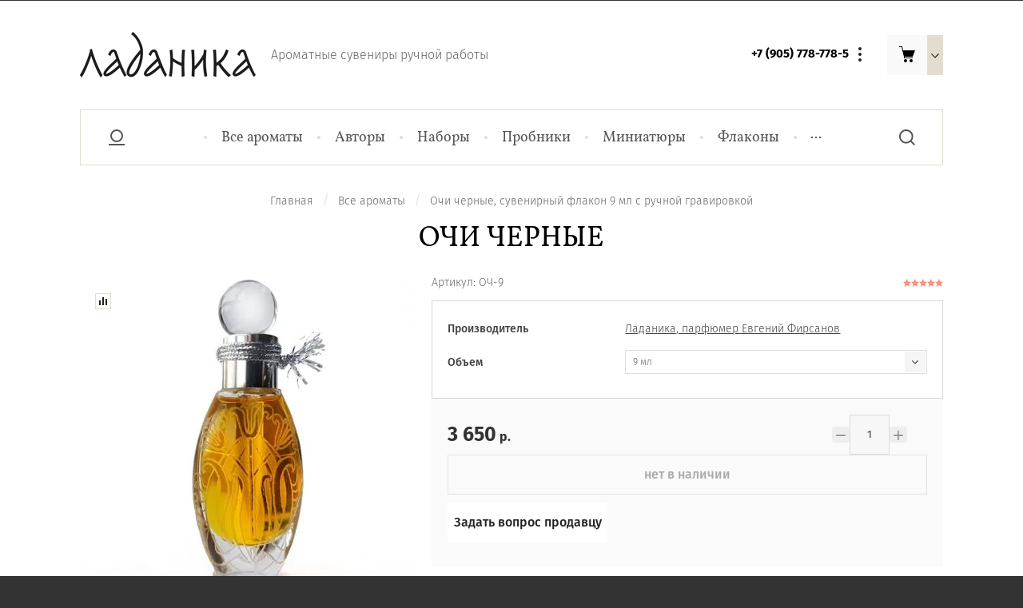

--- FILE ---
content_type: text/html; charset=utf-8
request_url: https://xn--80aaaovmct.xn--p1ai/magazin/product/ochi-chernye-9ml
body_size: 16884
content:

			<!doctype html>
<html lang="ru">
<head>
<meta charset="utf-8">
<meta name="robots" content="all"/>
<title>Очи Черные</title>
<meta name="description" content="Очи черные, аромат Ладаника, автор Евгений Фирсанов">
<meta http-equiv="Content-Type" content="text/html;charset=UTF-8">
<meta name="keywords" content="Очи черные, аромат Ладаника, автор Евгений Фирсанов, reflexion parfum">
<meta name="SKYPE_TOOLBAR" content="SKYPE_TOOLBAR_PARSER_COMPATIBLE">
<meta name="viewport" content="width=device-width, initial-scale=1.0, maximum-scale=1.0, user-scalable=no">
<meta name="format-detection" content="telephone=no">
<meta http-equiv="x-rim-auto-match" content="none">
<link rel="stylesheet" href="/g/css/styles_articles_tpl.css">
<link rel="stylesheet" href="/t/v5462/images/css/plugins.css">

<script src="/g/libs/jquery/1.10.2/jquery.min.js"></script>
<script src="/g/libs/jqueryui/1.10.3/jquery-ui.min.js" charset="utf-8"></script>


            <!-- 46b9544ffa2e5e73c3c971fe2ede35a5 -->
            <script src='/shared/s3/js/lang/ru.js'></script>
            <script src='/shared/s3/js/common.min.js'></script>
        <link rel='stylesheet' type='text/css' href='/shared/s3/css/calendar.css' /><link rel='stylesheet' type='text/css' href='/shared/highslide-4.1.13/highslide.min.css'/>
<script type='text/javascript' src='/shared/highslide-4.1.13/highslide-full.packed.js'></script>
<script type='text/javascript'>
hs.graphicsDir = '/shared/highslide-4.1.13/graphics/';
hs.outlineType = null;
hs.showCredits = false;
hs.lang={cssDirection:'ltr',loadingText:'Загрузка...',loadingTitle:'Кликните чтобы отменить',focusTitle:'Нажмите чтобы перенести вперёд',fullExpandTitle:'Увеличить',fullExpandText:'Полноэкранный',previousText:'Предыдущий',previousTitle:'Назад (стрелка влево)',nextText:'Далее',nextTitle:'Далее (стрелка вправо)',moveTitle:'Передвинуть',moveText:'Передвинуть',closeText:'Закрыть',closeTitle:'Закрыть (Esc)',resizeTitle:'Восстановить размер',playText:'Слайд-шоу',playTitle:'Слайд-шоу (пробел)',pauseText:'Пауза',pauseTitle:'Приостановить слайд-шоу (пробел)',number:'Изображение %1/%2',restoreTitle:'Нажмите чтобы посмотреть картинку, используйте мышь для перетаскивания. Используйте клавиши вперёд и назад'};</script>

<!--s3_require-->
<link rel="stylesheet" href="/g/basestyle/1.0.1/user/user.css" type="text/css"/>
<link rel="stylesheet" href="/g/basestyle/1.0.1/user/user.blue.css" type="text/css"/>
<script type="text/javascript" src="/g/basestyle/1.0.1/user/user.js" async></script>
<!--/s3_require-->

			
		
		
		
			<link rel="stylesheet" type="text/css" href="/g/shop2v2/default/css/theme.less.css">		
			<script type="text/javascript" src="/g/printme.js"></script>
		<script type="text/javascript" src="/g/shop2v2/default/js/tpl.js"></script>
		<script type="text/javascript" src="/g/shop2v2/default/js/baron.min.js"></script>
		
			<script type="text/javascript" src="/g/shop2v2/default/js/shop2.2.js"></script>
		
	<script type="text/javascript">shop2.init({"productRefs": {"1667040461":{"top_blocks":{"1":["275455904"]},"verhnie_noty":{"\u043d\u0430\u0440\u0446\u0438\u0441\u0441, \u043b\u0438\u043b\u0438\u044f, \u0442\u0443\u0431\u0435\u0440\u043e\u0437\u0430, \u0433\u0438\u0430\u0446\u0438\u043d\u0442":["275455904","1711048704","2110341461","2401994261","2401994461","2401994861"]},"srednie_noty":{"\u0436\u0430\u0441\u043c\u0438\u043d":["275455904","1711048704","2110341461","2401994261","2401994461","2401994861"]},"bazovye_noty":{"\u0431\u0435\u043d\u0437\u043e\u0438\u043d, \u0441\u0442\u0438\u0440\u0430\u043a\u0441, \u043a\u043e\u0440\u0438\u0446\u0430, \u0446\u0438\u0432\u0435\u0442, \u0430\u043c\u0431\u0440\u0430":["275455904","1711048704","2110341461","2401994261","2401994461","2401994861"]},"obem":{"284807661":["1711048704"],"284821061":["2110341461"],"284821261":["2401994461"],"284826261":["2401994861"],"297496461":["2401994261"],"311942661":["275455904"]},"god":{"2017":["2401994261","2401994461","2401994861"]},"upakovka":{"\u041a\u0430\u0440\u0442\u043e\u043d\u043d\u0430\u044f \u043a\u043e\u0440\u043e\u0431\u043e\u0447\u043a\u0430":["275455904","1711048704","2110341461","2401994261"],"\u041a\u0430\u0440\u0442\u043e\u043d\u043d\u0430\u044f \u043e\u0431\u043b\u043e\u0436\u043a\u0430":["2401994461","2401994861"]},"nasadki":{"\u0421\u043f\u0440\u0435\u0439 \u0438 \u0441\u0442\u0435\u043a\u043b\u044f\u043d\u043d\u0430\u044f \u043f\u0430\u043b\u043e\u0447\u043a\u0430":["275455904","2110341461"],"\u0421\u043f\u0440\u0435\u0439, \u0437\u0430\u0432\u0430\u043b\u044c\u0446\u043e\u0432\u0430\u043d\u043d\u044b\u0439 \u043d\u0435\u0441\u043d\u0438\u043c\u0430\u0435\u043c\u044b\u0439":["1711048704"],"\u0421\u043f\u0440\u0435\u0439":["2401994261","2401994861"],"\u041f\u043b\u0430\u0441\u0442\u0438\u043a\u043e\u0432\u0430\u044f \u043f\u0440\u043e\u0431\u043a\u0430":["2401994461"]}}},"apiHash": {"getPromoProducts":"609e2fc4cbb26f7dc203393123aa32d1","getSearchMatches":"a36c053e712f5de379cc35fb291d0e6d","getFolderCustomFields":"7cfde695a08010fa8be0e27b2254af80","getProductListItem":"c65e455675920a530e7b53151e8824d2","cartAddItem":"40491030ab8a3a300a20a2d53d42da14","cartRemoveItem":"c18ec96eb05051e6c085749b30de038f","cartUpdate":"180b68ccdc2d58c9eee2efd6291ca1b7","cartRemoveCoupon":"6bcfd8ec8bcadbdee80c7e157ee50002","cartAddCoupon":"7c666d91c638afbe9cd4b255b14937d2","deliveryCalc":"5b1963e5ef416e49c70822b3a4fd2dac","printOrder":"6c12e26309434b7f77bf49e5fc85ec07","cancelOrder":"45b8eef5d1d8dc49913abed2674c8358","cancelOrderNotify":"29cb859efb0ca0793a7a638864df1f35","repeatOrder":"692750ff4d48c8585fa055868f21b9b1","paymentMethods":"0beb981f3caee4572a33794f1f9c00bc","compare":"f006ddccfc1cc9a44f3d3fb83f04207f"},"hash": null,"verId": 2407157,"mode": "product","step": "","uri": "/magazin","IMAGES_DIR": "/d/","my": {"show_sections":true,"lazy_load_subpages":false,"special_alias":"sale","new_alias":"new","price_fa_rouble":true},"shop2_cart_order_payments": 3,"cf_margin_price_enabled": 0,"maps_yandex_key":"","maps_google_key":""});shop2.delivery.deligate = true;</script>
<style type="text/css">.product-item-thumb {width: 208px;}.product-item-thumb .product-image, .product-item-simple .product-image {height: 140px;width: 208px;}.product-item-thumb .product-amount .amount-title {width: 112px;}.product-item-thumb .product-price {width: 158px;}.shop2-product .product-side-l {width: 420px;}.shop2-product .product-image {height: 420px;width: 420px;}.shop2-product .product-thumbnails li {width: 130px;height: 130px;}</style>


<link rel="stylesheet" href="/t/v5462/images/css/theme.scss.css">

    <link rel="stylesheet" href="/t/v5462/images/theme0/theme.scss.css">
<script type="text/javascript" src="/g/s3/misc/eventable/0.0.1/s3.eventable.js"></script>
<script type="text/javascript" src="/g/s3/misc/math/0.0.1/s3.math.js"></script>
<script type="text/javascript" src="/g/s3/menu/allin/0.0.2/s3.menu.allin.js"></script>
 

<script src="/g/templates/shop2/2.92.2/js/plugins.js" charset="utf-8"></script>
<script src="/t/v5462/images/js/main.js" charset="utf-8"></script>


<link rel="stylesheet" href="/t/v5462/images/css/bdr_styles.scss.css">
<!--[if lt IE 10]>
<script src="/g/libs/ie9-svg-gradient/0.0.1/ie9-svg-gradient.min.js"></script>
<script src="/g/libs/jquery-placeholder/2.0.7/jquery.placeholder.min.js"></script>
<script src="/g/libs/jquery-textshadow/0.0.1/jquery.textshadow.min.js"></script>
<script src="/g/s3/misc/ie/0.0.1/ie.js"></script>
<![endif]-->
<!--[if lt IE 9]>
<script src="/g/libs/html5shiv/html5.js"></script>
<![endif]-->
</head>
<body>
	<div class="site-wrapper">
		<div class="mobile_top_container">
			<div class="mobile_top_container__left">
				<div class="mobile_top_container__menu-opener">
					<div></div>
					<div></div>
					<div></div>
				</div>
				<div class="mobile_top_container__left-fixed">
					<div class="mobile_top_container__left-fixed_in">
						<div class="mobile_top_container__bottom">
							<ul class="mobile_top_container__menu"><li class="opened active"><a href="/" >Главная</a></li><li><a href="/o-nas" >О нас</a></li><li><a href="/novosti" >Новости</a></li><li><a href="/oplata" >Оплата</a></li><li><a href="/dostavka" >Доставка</a></li><li><a href="/kontakty" >Контакты</a></li><li><a href="/obratnaya-svyaz" >Обратная связь</a></li></ul> 
						</div>
					</div>
				</div>
			</div>
			<div class="mobile_top_container__right"></div>
		</div>
		<header role="banner" class="site-header center">
			<a href="http://xn--80aaaovmct.xn--p1ai" class="site-header__left">
				<div class="site-header__logo">
					<img src=/thumb/2/_ip63d61SrrL2lYNIHLQog/220r58/d/336048_5875.png  alt="">
				</div>
				<div class="site-header__name_wrap">
					<div class="site-header__name"></div>
					<div class="site-header__slogan">Ароматные сувениры ручной работы</div>					
				</div>
			</a>
			<div class="site-header__right">
									<div class="site-header__phones">
						<div class="site-header__phones_wrap">
															<div class="site-header__phones_in">
									<a href="tel:+7 (905) 778-778-5" class="site-header__phone">+7 (905) 778-778-5</a>
																	</div>
													</div>
						<div class="site-header__phones_opener">
							<img src="/t/v5462/images/combined-shape.svg" alt="">
						</div>
					</div>
								<div class="site-header__cart_wrapper">
					<div class="site-header__cart_opener">
						<div class="site-header__cart_logo">
							<svg width="20" height="20" viewBox="0 0 20 20" xmlns="http://www.w3.org/2000/svg"><title>Combined Shape</title><path d="M5.022 5H20l-3 8H7v1h10v1H6v-2L4.148 5.594l-.016.003L3.1 1H0V0h3.9l1.122 5zM8 20a2 2 0 1 1 0-4 2 2 0 0 1 0 4zm7 0a2 2 0 1 1 0-4 2 2 0 0 1 0 4z" fill-rule="evenodd"/></svg>
						</div>
						<div class="site-header__cart_arrow">
							<svg xmlns="http://www.w3.org/2000/svg" xmlns:xlink="http://www.w3.org/1999/xlink" width="10" height="6" viewBox="0 0 10 6"><defs><path id="rg3ea" d="M1499.95 76.24l-4.24-4.24-.71.7 4.95 4.96 4.95-4.95-.7-.71z"/></defs><g><g transform="translate(-1495 -72)"><use xlink:href="#rg3ea"/></g></g></svg>
						</div>
					</div>
					<div class="cart-in empty" id="shop2-cart-preview">
	<div class="cart-block">
							<div class="empty_message">Ваша корзина пуста</div>
			</div>
</div>					
				</div>
			</div>
		</header> <!-- .site-header -->
		<div class="topmenu center">
			<div class="topmenu__wrapper">
				<div class="topmenu__left">
					<div class="topmenu__login_opener">Личный кабинет<svg xmlns="http://www.w3.org/2000/svg" xmlns:xlink="http://www.w3.org/1999/xlink" width="20" height="20" viewBox="0 0 20 20"><defs><path id="39c5a" d="M445 195v-2h20v2zm10-4a8 8 0 1 1 0-16 8 8 0 0 1 0 16zm0-2a6 6 0 1 0 0-12 6 6 0 0 0 0 12z"/></defs><g><g transform="translate(-445 -175)"><use fill="#555" xlink:href="#39c5a"/></g></g></svg></div>
					<div class="shop-block login-form ">
		<div class="block-body">
				<form method="post" action="/registraciya">
			<input type="hidden" name="mode" value="login" />
			<div class="row">
				<label for="login">Логин или e-mail:</label>
				<label class="field text"><input type="text" name="login" id="login" tabindex="1" value="" /></label>
			</div>
			<div class="row">
				<label for="password">Пароль:</label>
				<label class="field password"><input type="password" name="password" id="password" tabindex="2" value="" /></label>
			</div>
			<button type="submit" class="signin-btn" tabindex="3">Войти</button>
		<re-captcha data-captcha="recaptcha"
     data-name="captcha"
     data-sitekey="6LcOAacUAAAAAI2fjf6MiiAA8fkOjVmO6-kZYs8S"
     data-lang="ru"
     data-rsize="invisible"
     data-type="image"
     data-theme="light"></re-captcha></form>
		<div class="links_wrap">
			<a href="/registraciya/register" class="register">Регистрация</a>
			<a href="/registraciya/forgot_password">Забыли пароль?</a>
		</div>
		
	</div>
</div>				</div>
				<div class="topmenu__middle">
					<nav class="topmenu__nav">
						<ul class="topmenu__menu allinMenuTop"><li><a href="/magazin/folder/ladanika" >Все ароматы</a></li><li class="has-child"><a href="/magazin/folder/vybor-po-avtoru" >Авторы</a><ul class="level-2"><li><a href="/magazin/folder/nikolay-yeremin-1" >Николай Еремин</a></li><li><a href="/magazin/folder/elina-arsenyeva-1" >Элина Арсеньева</a></li><li><a href="/magazin/folder/bvlgari-2" >Валерия Карманова</a></li><li><a href="/magazin/folder/cacharel-2" >Наталья Светлая</a></li><li><a href="/magazin/folder/yekaterina-siordiya" >Екатерина Сиордия</a></li><li><a href="/magazin/folder/marina-volkova" >Марина Волкова</a></li><li><a href="/magazin/folder/yevgeniy-firsanov" >Евгений Фирсанов</a></li><li><a href="/magazin/folder/andrey-oleynikov" >Андрей Олейников</a></li><li><a href="/magazin/folder/lyubov-kovalenko" >Любовь Коваленко</a></li><li><a href="/magazin/folder/tatyana-naumova" >Татьяна Наумова</a></li><li><a href="/magazin/folder/olga-gosina" >Ольга Госина</a></li><li><a href="/magazin/folder/yana-andreyeva" >Яна Андреева</a></li><li><a href="/magazin/folder/yanina-yakusheva" >Янина Якушева</a></li><li><a href="/magazin/folder/darya-pronina-glinskaya" >Дарья Пронина (Глинская)</a></li><li><a href="/magazin/folder/karina-shishkina" >Карина Шишкина</a></li><li><a href="/magazin/folder/anastasiya-denisenkova" >Анастасия Денисенкова</a></li><li><a href="/magazin/folder/olga-avdeyeva" >Ольга Авдеева</a></li><li><a href="/magazin/folder/lena-markova" >Лена Маркова</a></li><li><a href="/magazin/folder/darya-verzilina" >Дарья Верзилина</a></li><li><a href="/magazin/folder/mariya-opimakh" >Мария Страздас (Опимах)</a></li><li><a href="/magazin/folder/mariya-opimah" >Дарья Верзилина</a></li><li><a href="/magazin/folder/romazanov" >Павел Ромазанов</a></li><li><a href="/magazin/folder/anna-semenova-i-kirill-gurin" >Анна Семёнова и Кирилл Гурин</a></li><li><a href="/magazin/folder/yuliya-kupriyanova" >Юлия Куприянова</a></li><li><a href="/magazin/folder/vitkovskaya" >Наталья Витковская</a></li><li><a href="/magazin/folder/dmiriy-pashenko" >Дмитрий Пащенко</a></li><li><a href="/magazin/folder/chibisov" >Андрей Чибисов</a></li></ul></li><li><a href="/magazin/folder/vybor-po-naznacheniyu" >Наборы</a></li><li><a href="/magazin/folder/probniki" >Пробники</a></li><li><a href="/magazin/folder/miniatyury-5ml" >Миниатюры</a></li><li><a href="/magazin/folder/flakony-s-gravirovkoj" >Флаконы</a></li><li><a href="/magazin/folder/refily" >Рефилы</a></li><li><a href="/magazin/folder/miniatyury9" >Миниатюры 9мл</a></li></ul> 
					</nav>
				</div>
				<div class="topmenu__phantom"></div>
				<div class="topmenu__right">
					<div class="topmenu__right_opener"></div>
					<div class="topmenu__search">
						<form action="/search" class="topmenu__search_form" method="get">
							<div class="topmenu__search_form-title">Поиск по сайту</div>
							<input type="submit" class="search-button" value="Поиск" />
							<div class="form_in">
								<input name="search" type="text"  class="search-text" onBlur="this.value=this.value==''?'Поиск по сайту':this.value;" onFocus="this.value=this.value=='Поиск по сайту'?'':this.value;" value="Поиск по сайту" />
								<div class="big_form_opener">
									<div>Расширенный поиск</div>
									<div class="bg_in">
										<img src="/t/v5462/images/big_search_arr.svg" alt="">
									</div>
								</div>
							</div>
						<re-captcha data-captcha="recaptcha"
     data-name="captcha"
     data-sitekey="6LcOAacUAAAAAI2fjf6MiiAA8fkOjVmO6-kZYs8S"
     data-lang="ru"
     data-rsize="invisible"
     data-type="image"
     data-theme="light"></re-captcha></form>
							
    
<div class="shop-block search-form">
		<form action="/magazin/search" enctype="multipart/form-data">
			<input type="hidden" name="sort_by" value=""/>
							<div class="row name">
					<label class="row-title" for="shop2-name">Название:</label>
					<input type="text" name="s[name]" size="20" id="shop2-name" value="" />
				</div>
										<div class="row price range_slider_wrapper "><!--remove 'range_slider_wrapper' class to disable the noUI slider-->
					<div class="row-title">Цена (руб.):</div>
					
						<label><span>от</span><input name="s[price][min]" type="text" size="5" class="small low" value="0" /></label>
						<span>-</span>
						<label><span>до</span><input name="s[price][max]" type="text" size="5" class="small hight"  data-max="200000" value="40000" /></label>
						<span>р.</span>
						<div class="input_range_slider"></div> <!--remove this item to disable the noUI slider-->
					
				</div>
			
			

							<div class="row">
					<label class="row-title" for="shop2-article">Артикул:</label>
					<input type="text" name="s[article]" id="shop2-article" value="" />
				</div>
			
							<div class="row">
					<label class="row-title" for="shop2-text">Текст:</label>
					<input type="text" name="search_text" size="20" id="shop2-text"  value="" />
				</div>
			
			
							<div class="row">
					<div class="row-title">Выберите категорию:</div>
					<select name="s[folder_id]" id="s[folder_id]" class="chosen-select">
						<option value="">Все</option>
																											                            <option value="740946061" >
	                                 Все ароматы
	                            </option>
	                        														                            <option value="741052861" >
	                                 Авторы
	                            </option>
	                        														                            <option value="741053061" >
	                                &raquo; Николай Еремин
	                            </option>
	                        														                            <option value="741053261" >
	                                &raquo; Элина Арсеньева
	                            </option>
	                        														                            <option value="741053861" >
	                                &raquo; Валерия Карманова
	                            </option>
	                        														                            <option value="741054061" >
	                                &raquo; Наталья Светлая
	                            </option>
	                        														                            <option value="741067061" >
	                                &raquo; Екатерина Сиордия
	                            </option>
	                        														                            <option value="741067261" >
	                                &raquo; Марина Волкова
	                            </option>
	                        														                            <option value="741067461" >
	                                &raquo; Евгений Фирсанов
	                            </option>
	                        														                            <option value="741067661" >
	                                &raquo; Андрей Олейников
	                            </option>
	                        														                            <option value="741067861" >
	                                &raquo; Любовь Коваленко
	                            </option>
	                        														                            <option value="741068061" >
	                                &raquo; Татьяна Наумова
	                            </option>
	                        														                            <option value="741068261" >
	                                &raquo; Ольга Госина
	                            </option>
	                        														                            <option value="741068461" >
	                                &raquo; Яна Андреева
	                            </option>
	                        														                            <option value="741068661" >
	                                &raquo; Янина Якушева
	                            </option>
	                        														                            <option value="741068861" >
	                                &raquo; Дарья Пронина (Глинская)
	                            </option>
	                        														                            <option value="741069061" >
	                                &raquo; Карина Шишкина
	                            </option>
	                        														                            <option value="741069261" >
	                                &raquo; Анастасия Денисенкова
	                            </option>
	                        														                            <option value="741069461" >
	                                &raquo; Ольга Авдеева
	                            </option>
	                        														                            <option value="741069661" >
	                                &raquo; Лена Маркова
	                            </option>
	                        														                            <option value="764666261" >
	                                &raquo; Дарья Верзилина
	                            </option>
	                        														                            <option value="764666461" >
	                                &raquo; Мария Страздас (Опимах)
	                            </option>
	                        														                            <option value="770526261" >
	                                &raquo; Дарья Верзилина
	                            </option>
	                        														                            <option value="822406261" >
	                                &raquo; Павел Ромазанов
	                            </option>
	                        														                            <option value="839059261" >
	                                &raquo; Анна Семёнова и Кирилл Гурин
	                            </option>
	                        														                            <option value="175171501" >
	                                &raquo; Юлия Куприянова
	                            </option>
	                        														                            <option value="214417902" >
	                                &raquo; Наталья Витковская
	                            </option>
	                        														                            <option value="105867508" >
	                                &raquo; Дмитрий Пащенко
	                            </option>
	                        														                            <option value="80450909" >
	                                &raquo; Андрей Чибисов
	                            </option>
	                        														                            <option value="741060261" >
	                                 Наборы
	                            </option>
	                        														                            <option value="360317909" >
	                                 Пробники
	                            </option>
	                        														                            <option value="360355109" >
	                                 Миниатюры
	                            </option>
	                        														                            <option value="360355309" >
	                                 Флаконы
	                            </option>
	                        														                            <option value="20204251" >
	                                 Рефилы
	                            </option>
	                        														                            <option value="271976313" >
	                                 Миниатюры 9мл
	                            </option>
	                        											</select>
				</div>

				<div id="shop2_search_custom_fields"></div>
			
						<div id="shop2_search_global_fields">
				
							</div>
						
							<div class="row">
					<div class="row-title">Производитель:</div>
					<select name="s[vendor_id]">
						<option value="">Все</option>          
	                    	                        <option value="14868501" >Ладаника</option>
	                    	                        <option value="190386661" >Ладаника, Анна Семёнова и Кирилл Гурин</option>
	                    	                        <option value="150276861" >Ладаника, парфюмер Анастасия Денисенкова</option>
	                    	                        <option value="150277061" >Ладаника, парфюмер Андрей Олейников</option>
	                    	                        <option value="14537709" >Ладаника, парфюмер Андрей Чибисов</option>
	                    	                        <option value="149992261" >Ладаника, парфюмер Валерия Карманова</option>
	                    	                        <option value="163977061" >Ладаника, парфюмер Дарья Верзилина</option>
	                    	                        <option value="150276661" >Ладаника, парфюмер Дарья Пронина (Глинская)</option>
	                    	                        <option value="16161508" >Ладаника, парфюмер Дмитрий Пащенко</option>
	                    	                        <option value="150262461" >Ладаника, парфюмер Евгений Фирсанов</option>
	                    	                        <option value="150013461" >Ладаника, парфюмер Екатерина Сиордия</option>
	                    	                        <option value="150277261" >Ладаника, парфюмер Карина Шишкина</option>
	                    	                        <option value="150277461" >Ладаника, парфюмер Лена Маркова</option>
	                    	                        <option value="150262661" >Ладаника, парфюмер Любовь Коваленко</option>
	                    	                        <option value="150013261" >Ладаника, парфюмер Марина Волкова</option>
	                    	                        <option value="169705261" >Ладаника, парфюмер Мария Страздас</option>
	                    	                        <option value="56281502" >Ладаника, парфюмер Наталья Витковская</option>
	                    	                        <option value="149991661" >Ладаника, парфюмер Наталья Светлая</option>
	                    	                        <option value="149992061" >Ладаника, парфюмер Николай Еремин</option>
	                    	                        <option value="150013061" >Ладаника, парфюмер Ольга Авдеева</option>
	                    	                        <option value="150251861" >Ладаника, парфюмер Ольга Госина</option>
	                    	                        <option value="185031261" >Ладаника, парфюмер Павел Ромазанов</option>
	                    	                        <option value="150012661" >Ладаника, парфюмер Татьяна Наумова</option>
	                    	                        <option value="150012461" >Ладаника, парфюмер Элина Арсеньева</option>
	                    	                        <option value="30101701" >Ладаника, парфюмер Юлия Куприянова</option>
	                    	                        <option value="150276461" >Ладаника, парфюмер Яна Андреева</option>
	                    	                        <option value="149992461" >Ладаника, парфюмер Янина Якушева</option>
	                    					</select>
				</div>
			
							<div class="row">
					<div class="row-title">Новинка:</div>
					<select name="s[new]">
						<option value="">Все</option>
	                    <option value="1">да</option>
	                    <option value="0">нет</option>
					</select>
				</div>
			
							<div class="row">
					<div class="row-title">Спецпредложение:</div>
					<select name="s[special]">
						<option value="">Все</option>
	                    <option value="1">да</option>
	                    <option value="0">нет</option>
					</select>
				</div>
			
							<div class="row">
					<div class="row-title">Результатов на странице:</div>
					<select name="s[products_per_page]">
									            				            				            <option value="5">5</option>
			            				            				            <option value="20">20</option>
			            				            				            <option value="35">35</option>
			            				            				            <option value="50">50</option>
			            				            				            <option value="65">65</option>
			            				            				            <option value="80">80</option>
			            				            				            <option value="95">95</option>
			            					</select>
				</div>
			
			<div class="clear-container"></div>
			<div class="row">
				<button type="submit" class="search-btn">Найти</button>
			</div>
		<re-captcha data-captcha="recaptcha"
     data-name="captcha"
     data-sitekey="6LcOAacUAAAAAI2fjf6MiiAA8fkOjVmO6-kZYs8S"
     data-lang="ru"
     data-rsize="invisible"
     data-type="image"
     data-theme="light"></re-captcha></form>
		<div class="clear-container"></div>
</div><!-- Search Form -->					</div>
				</div>
			</div>
		</div>
		         
	        <div class="site_content_top center margin_remove">
	        	<div class="adaptive_path_opener"><img src="/t/v5462/images/combined-shape.svg" alt=""></div>
				<div class="site-path"><a href="/"><span>Главная</span></a><span class='path_delim'>/</span><a href="/magazin/folder/ladanika"><span>Все ароматы</span></a><span class='path_delim'>/</span><span>Очи черные, сувенирный флакон 9 мл с ручной гравировкой</span></div>				<h1 class="product_h1">Очи черные</h1>
			</div>
				<div class="site-container main_center">
						
			
			<main role="main" class="site-main centered">	
		<div class="shop2-cookies-disabled shop2-warning hide"></div>
			
	
	
		
							
			
							
			
							
			
		
					


<div class="shop2-product_wrapper">
	
		
	<div class="product_right_side__top mobile">
		
	
					
	
	
					<div class="shop2-product-article"><span>Артикул:</span> ОЧ-9</div>
	
				
	<div class="tpl-rating-block"><div class="tpl-stars"><div class="tpl-rating" style="width: 100%;"></div></div></div>
	</div>

	<div class="product_left_side">
		
			<div class="product-compare">
			<label>
				<input type="checkbox" value="275455904"/>
				<svg width="10" height="10" viewBox="0 0 10 10"><defs><path id="7oyfa" d="M695 525v-8h-2v8zm-4 0v-10h-2v10zm-4 0v-6h-2v6z"/></defs><g><g transform="translate(-685 -515)"><use fill="#222" xlink:href="#7oyfa"/></g></g></svg>
			</label>
			<span class="compare_text">сравнить</span>
		</div>
		
				<div class="product-image slick_slider-class">
							<a href="/d/och-9.jpg" class="product-image-a">
				  <img src="/thumb/2/WQewNcDTb233RPtyGbB55Q/420r420/d/och-9.jpg" alt="Очи черные, сувенирный флакон 9 мл с ручной гравировкой" title="Очи черные, сувенирный флакон 9 мл с ручной гравировкой" />
				</a>
										<a href="/d/och-9kor.jpg" class="product-image-a">
					<img src="/thumb/2/_GamKwIoZmJ5E98LKlQVOg/420r420/d/och-9kor.jpg" alt="Очи черные, сувенирный флакон 9 мл с ручной гравировкой" title="Очи черные, сувенирный флакон 9 мл с ручной гравировкой" />
				</a>
					</div>
				<div class="product-thumbs slick_pagination">
			<div class="slick_prev">&nbsp;</div>
			<ul>

																															<li class="active">
						<a href="/d/och-9.jpg" class="active">
							<img src="/thumb/2/-ZM_ee_0dtjtoQ3BQHCGUA/100r100/d/och-9.jpg" alt=""  />
						</a>
					</li>
							
									<li>
						<a href="/d/och-9kor.jpg">
							<img src="/thumb/2/xNCt2u1qDNiDP3bXStRkDA/100r100/d/och-9kor.jpg" alt="" />
						</a>
					</li>
							</ul>
			<div class="slick_next">&nbsp;</div>
		</div>
		
	</div>
	<div class="product_right_side">
		<div class="product_right_side__top">
			
	
					
	
	
					<div class="shop2-product-article"><span>Артикул:</span> ОЧ-9</div>
	
					
	<div class="tpl-rating-block"><div class="tpl-stars"><div class="tpl-rating" style="width: 100%;"></div></div></div>
		</div>
									<button class="mobile_buy_opener notavailable">
					<span class="icon"></span>
					<span class="text">Нет в наличии</span>
				</button>
							
		<div class="product_right_side__middle">
			<form
				method="post"
				action="/magazin?mode=cart&amp;action=add"
				accept-charset="utf-8"
				class="shop2-product">
				<input type="hidden" name="kind_id" value="275455904"/>
				<input type="hidden" name="product_id" value="1667040461"/>
				<input type="hidden" name="meta" value='{&quot;top_blocks&quot;:&quot;1&quot;,&quot;verhnie_noty&quot;:&quot;\u043d\u0430\u0440\u0446\u0438\u0441\u0441, \u043b\u0438\u043b\u0438\u044f, \u0442\u0443\u0431\u0435\u0440\u043e\u0437\u0430, \u0433\u0438\u0430\u0446\u0438\u043d\u0442&quot;,&quot;srednie_noty&quot;:&quot;\u0436\u0430\u0441\u043c\u0438\u043d&quot;,&quot;bazovye_noty&quot;:&quot;\u0431\u0435\u043d\u0437\u043e\u0438\u043d, \u0441\u0442\u0438\u0440\u0430\u043a\u0441, \u043a\u043e\u0440\u0438\u0446\u0430, \u0446\u0438\u0432\u0435\u0442, \u0430\u043c\u0431\u0440\u0430&quot;,&quot;obem&quot;:&quot;311942661&quot;,&quot;upakovka&quot;:&quot;\u041a\u0430\u0440\u0442\u043e\u043d\u043d\u0430\u044f \u043a\u043e\u0440\u043e\u0431\u043e\u0447\u043a\u0430&quot;,&quot;nasadki&quot;:&quot;\u0421\u043f\u0440\u0435\u0439 \u0438 \u0441\u0442\u0435\u043a\u043b\u044f\u043d\u043d\u0430\u044f \u043f\u0430\u043b\u043e\u0447\u043a\u0430&quot;}'/>
				<div class="form_fixed_title">Купить товар</div>
				
				

 
		
			<div class="shop2-product-options"><div class="even"><div>Производитель</div><div><a href="/magazin/vendor/yevgeniy-firsanov">Ладаника, парфюмер Евгений Фирсанов</a></div></div><div class="odd type-select"><div>Объем</div><div><select name="cf_obem" class="shop2-cf"><option  value="284807661" data-name="obem" data-value="284807661" data-kinds="1711048704" >30 мл</option><option  value="284821061" data-name="obem" data-value="284821061" data-kinds="2110341461" >11 мл</option><option  value="284821261" data-name="obem" data-value="284821261" data-kinds="2401994461" >1 мл</option><option  value="284826261" data-name="obem" data-value="284826261" data-kinds="2401994861" >2 мл</option><option  value="297496461" data-name="obem" data-value="297496461" data-kinds="2401994261" >5 мл</option><option  value="311942661" data-name="obem" data-value="311942661" data-kinds="275455904" selected="selected">9 мл</option></select></div></div></div>
	

									<div class="form-add">
						<div class="product-price">
								<div class="price-current">
		<strong>3&nbsp;650</strong> р.					
	</div>
						</div>
						
						
				
	<div class="product-amount">
					<div class="amount-title">Количество:</div>
							<div class="shop2-product-amount disabled">
				<button type="button" disabled="disabled">&#8722;</button><input type="text" maxlength="4" disabled="disabled" value="1" /><button type="button" disabled="disabled">&#43;</button>
			</div>
			</div>
						
						
			<button class="shop2-product-btn type-3 notavailable" disabled="disabled" type="submit">
			<span class="icon"></span><span class="text">нет в наличии</span>
		</button>
	

<input type="hidden" value="Очи черные, сувенирный флакон 9 мл с ручной гравировкой" name="product_name" />
<input type="hidden" value="https://xn--80aaaovmct.xn--p1ai/magazin/product/ochi-chernye-9ml" name="product_link" />						<div class="buy_one_click">Задать вопрос продавцу</div>
					</div>
					
							<re-captcha data-captcha="recaptcha"
     data-name="captcha"
     data-sitekey="6LcOAacUAAAAAI2fjf6MiiAA8fkOjVmO6-kZYs8S"
     data-lang="ru"
     data-rsize="invisible"
     data-type="image"
     data-theme="light"></re-captcha></form>
			<div class="product-details">
							</div>
				



	<div class="shop-product-tabulation" id="product_tabs">
					<ul class="shop-product-tabs">
				<li class="active-tab"><a href="#shop2-tabs-1">Параметры</a></li><li ><a href="#shop2-tabs-2">Описание</a></li><li ><a href="#shop2-tabs-3">Модификации</a></li>
			</ul>

						<div class="shop-product-desc">
				
								<div class="desc-area active-area" id="shop2-tabs-1">
					<div class="shop2-product-params"><div class="odd"><div>Верхние ноты</div><div>нарцисс, лилия, тубероза, гиацинт </div></div><div class="even"><div>Средние ноты</div><div>жасмин </div></div><div class="odd"><div>Базовые ноты</div><div>бензоин, стиракс, корица, цивет, амбра </div></div><div class="even"><div>Объем</div><div>9 мл</div></div><div class="odd"><div>Упаковка</div><div>Картонная коробочка </div></div><div class="even"><div>Колпачок</div><div>Спрей и стеклянная палочка </div></div></div>
					<div class="shop2-clear-container"></div>
				</div>
				
								<div class="desc-area " id="shop2-tabs-2">
					<p>О, эти черные глаза! Так легко и приятно утонуть в их бесконечно глубоком, волшебном омуте!</p>

<p>Аромат &quot;Очи черные&quot; перенесет вас в эпоху романсов и поэзии, изысканных нарядов и страстных отношений. Холодная и пронзительная горечь первых весенних цветов утопает в чувственных и теплых нотах. Аромат одновременно пугает и манит, сплетается в восхитительную мелодию, долго не отпуская от себя и создавая сладостное томление в душе.</p>
					<div class="shop2-clear-container"></div>
				</div>
								
								<div class="desc-area " id="shop2-tabs-3">
					<div class="shop2-group-kinds">
							
<div class="shop2-kind-item">
	
			<div class="kind_image">
								<a href="/magazin/product/ochi-chernye12"><img src="/thumb/2/89Nuu_tkwtMyTdd3sbfNiQ/74r77/d/och-12cv.jpg" alt="Очи черные, сувенирный флакон 12 мл с ручной гравировкой" title="Очи черные, сувенирный флакон 12 мл с ручной гравировкой" /></a>
				<div class="verticalMiddle"></div>
							</div>
			<div class="kind_details">
				<div class="kind_flex-fix">
					<div class="kind_name">Очи черные, сувенирный флакон 12 мл с ручной гравировкой</div>
					<a href="/magazin/product/ochi-chernye12">посмотреть товар »</a>
				</div>
			</div>
							
			<div class="product-compare">
			<label>
				<input type="checkbox" value="2110341461"/>
				<svg width="10" height="10" viewBox="0 0 10 10"><defs><path id="7oyfa" d="M695 525v-8h-2v8zm-4 0v-10h-2v10zm-4 0v-6h-2v6z"/></defs><g><g transform="translate(-685 -515)"><use fill="#222" xlink:href="#7oyfa"/></g></g></svg>
			</label>
			<span class="compare_text">сравнить</span>
		</div>
		
<div class="shop2-product-params"><div class="even"><div>Верхние ноты</div><div>нарцисс, лилия, тубероза, гиацинт </div></div><div class="odd"><div>Средние ноты</div><div>жасмин </div></div><div class="even"><div>Базовые ноты</div><div>бензоин, стиракс, корица, цивет, амбра </div></div><div class="odd"><div>Объем</div><div>11 мл</div></div><div class="even"><div>Упаковка</div><div>Картонная коробочка </div></div><div class="odd"><div>Колпачок</div><div>Спрей и стеклянная палочка </div></div></div>			
	</div>	
<div class="shop2-kind-item">
	
			<div class="kind_image">
								<a href="/magazin/product/ochi-chernye-4"><img src="/thumb/2/v6lHTz0XRpDJToz6I36jcg/74r77/d/och-5.jpg" alt="Очи черные миниатюра, сувенир" title="Очи черные миниатюра, сувенир" /></a>
				<div class="verticalMiddle"></div>
							</div>
			<div class="kind_details">
				<div class="kind_flex-fix">
					<div class="kind_name">Очи черные миниатюра, сувенир</div>
					<a href="/magazin/product/ochi-chernye-4">посмотреть товар »</a>
				</div>
			</div>
							
			<div class="product-compare">
			<label>
				<input type="checkbox" value="2401994261"/>
				<svg width="10" height="10" viewBox="0 0 10 10"><defs><path id="7oyfa" d="M695 525v-8h-2v8zm-4 0v-10h-2v10zm-4 0v-6h-2v6z"/></defs><g><g transform="translate(-685 -515)"><use fill="#222" xlink:href="#7oyfa"/></g></g></svg>
			</label>
			<span class="compare_text">сравнить</span>
		</div>
		
<div class="shop2-product-params"><div class="even"><div>Верхние ноты</div><div>нарцисс, лилия, тубероза, гиацинт </div></div><div class="odd"><div>Средние ноты</div><div>жасмин </div></div><div class="even"><div>Базовые ноты</div><div>бензоин, стиракс, корица, цивет, амбра </div></div><div class="odd"><div>Объем</div><div>5 мл</div></div><div class="even"><div>Год</div><div>2017 </div></div><div class="odd"><div>Упаковка</div><div>Картонная коробочка </div></div><div class="even"><div>Колпачок</div><div>Спрей </div></div></div>			
	</div>	
<div class="shop2-kind-item">
	
			<div class="kind_image">
								<a href="/magazin/product/ochi-chernye-6"><img src="/thumb/2/ETnVb9CqTMFAeBfBoMAr3g/74r77/d/ochi_chernyye_probnik.jpg" alt="Очи черные, пробник 1мл аромат ручной работы" title="Очи черные, пробник 1мл аромат ручной работы" /></a>
				<div class="verticalMiddle"></div>
							</div>
			<div class="kind_details">
				<div class="kind_flex-fix">
					<div class="kind_name">Очи черные, пробник 1мл аромат ручной работы</div>
					<a href="/magazin/product/ochi-chernye-6">посмотреть товар »</a>
				</div>
			</div>
							
			<div class="product-compare">
			<label>
				<input type="checkbox" value="2401994461"/>
				<svg width="10" height="10" viewBox="0 0 10 10"><defs><path id="7oyfa" d="M695 525v-8h-2v8zm-4 0v-10h-2v10zm-4 0v-6h-2v6z"/></defs><g><g transform="translate(-685 -515)"><use fill="#222" xlink:href="#7oyfa"/></g></g></svg>
			</label>
			<span class="compare_text">сравнить</span>
		</div>
		
<div class="shop2-product-params"><div class="odd"><div>Верхние ноты</div><div>нарцисс, лилия, тубероза, гиацинт </div></div><div class="even"><div>Средние ноты</div><div>жасмин </div></div><div class="odd"><div>Базовые ноты</div><div>бензоин, стиракс, корица, цивет, амбра </div></div><div class="even"><div>Объем</div><div>1 мл</div></div><div class="odd"><div>Год</div><div>2017 </div></div><div class="even"><div>Упаковка</div><div>Картонная обложка </div></div><div class="odd"><div>Колпачок</div><div>Пластиковая пробка </div></div></div>			
	</div>	
<div class="shop2-kind-item">
	
			<div class="kind_image">
								<a href="/magazin/product/ochi-chernye-8"><img src="/thumb/2/CzStIpX1tf70omlvwMWduw/74r77/d/och-2.jpg" alt="Очи черные, пробник 2мл аромат ручной работы" title="Очи черные, пробник 2мл аромат ручной работы" /></a>
				<div class="verticalMiddle"></div>
							</div>
			<div class="kind_details">
				<div class="kind_flex-fix">
					<div class="kind_name">Очи черные, пробник 2мл аромат ручной работы</div>
					<a href="/magazin/product/ochi-chernye-8">посмотреть товар »</a>
				</div>
			</div>
							
			<div class="product-compare">
			<label>
				<input type="checkbox" value="2401994861"/>
				<svg width="10" height="10" viewBox="0 0 10 10"><defs><path id="7oyfa" d="M695 525v-8h-2v8zm-4 0v-10h-2v10zm-4 0v-6h-2v6z"/></defs><g><g transform="translate(-685 -515)"><use fill="#222" xlink:href="#7oyfa"/></g></g></svg>
			</label>
			<span class="compare_text">сравнить</span>
		</div>
		
<div class="shop2-product-params"><div class="even"><div>Верхние ноты</div><div>нарцисс, лилия, тубероза, гиацинт </div></div><div class="odd"><div>Средние ноты</div><div>жасмин </div></div><div class="even"><div>Базовые ноты</div><div>бензоин, стиракс, корица, цивет, амбра </div></div><div class="odd"><div>Объем</div><div>2 мл</div></div><div class="even"><div>Год</div><div>2017 </div></div><div class="odd"><div>Упаковка</div><div>Картонная обложка </div></div><div class="even"><div>Колпачок</div><div>Спрей </div></div></div>			
	</div>	
<div class="shop2-kind-item">
	
			<div class="kind_image">
								<a href="/magazin/product/ochi-chernye-suvenirnyj-flakon-9-ml-s-ruchnoj-gravirovkoj"><img src="/thumb/2/PTG7DoSqS1ltSSOhGiKogw/74r77/d/och-30kor.jpg" alt="Очи черные, сувенирный флакон 30 мл с ручной гравировкой" title="Очи черные, сувенирный флакон 30 мл с ручной гравировкой" /></a>
				<div class="verticalMiddle"></div>
							</div>
			<div class="kind_details">
				<div class="kind_flex-fix">
					<div class="kind_name">Очи черные, сувенирный флакон 30 мл с ручной гравировкой</div>
					<a href="/magazin/product/ochi-chernye-suvenirnyj-flakon-9-ml-s-ruchnoj-gravirovkoj">посмотреть товар »</a>
				</div>
			</div>
							
			<div class="product-compare">
			<label>
				<input type="checkbox" value="1711048704"/>
				<svg width="10" height="10" viewBox="0 0 10 10"><defs><path id="7oyfa" d="M695 525v-8h-2v8zm-4 0v-10h-2v10zm-4 0v-6h-2v6z"/></defs><g><g transform="translate(-685 -515)"><use fill="#222" xlink:href="#7oyfa"/></g></g></svg>
			</label>
			<span class="compare_text">сравнить</span>
		</div>
		
<div class="shop2-product-params"><div class="odd"><div>Верхние ноты</div><div>нарцисс, лилия, тубероза, гиацинт </div></div><div class="even"><div>Средние ноты</div><div>жасмин </div></div><div class="odd"><div>Базовые ноты</div><div>бензоин, стиракс, корица, цивет, амбра </div></div><div class="even"><div>Объем</div><div>30 мл</div></div><div class="odd"><div>Упаковка</div><div>Картонная коробочка </div></div><div class="even"><div>Колпачок</div><div>Спрей, завальцованный неснимаемый </div></div></div>			
	</div>
					</div><!-- Group Products -->
					<div class="shop2-clear-container"></div>
				</div>
								
				
				
				
			</div><!-- Product Desc -->
		
				<div class="shop2-clear-container"></div>
	</div>
		</div>
		<div class="product_right_side__bottom">
			


						<div class="tpl-block-header main_header_comments">Отзывы</div>

					<dl class="tpl-comment" id="comment-1927908">
				<dt class="tpl-header">
					<div class="tpl-name">Любовь</div>
					<div class="tpl-right">
						<time class="tpl-date" datetime="2023-09-26">26 сентября 2023 в 21:52</time>
													<div class="tpl-stars">
								<div class="tpl-rating tpl-rating-5"></div>
							</div>
											</div>
					
				</dt>
				<dd class="tpl-body">
					Сладкая  и нежная терпкость благовонных курений
				</dd>
				<a class="tpl-link" href="#comment-1927908"><span><svg width="17" height="16" viewBox="0 0 17 16"><defs><path id="wvtra" d="M873.61 1579.18l.71.71 7.07-7.07-.7-.7zm5.66 1.42l-.7-.7-1.78 1.76a3.5 3.5 0 0 1-4.95-4.95l1.77-1.77-.7-.7-1.77 1.76a4.5 4.5 0 0 0 6.36 6.37zm2.83-2.83l1.77-1.77a4.5 4.5 0 0 0-6.36-6.37l-1.77 1.78.7.7 1.77-1.77a3.5 3.5 0 0 1 4.95 4.95l-1.77 1.77z"/></defs><g><g transform="translate(-869 -1568)"><use xlink:href="#wvtra"/></g></g></svg></span>ссылка</a>
			</dl>
					<dl class="tpl-comment" id="comment-5689506">
				<dt class="tpl-header">
					<div class="tpl-name">Юлия</div>
					<div class="tpl-right">
						<time class="tpl-date" datetime="2022-09-20">20 сентября 2022 в 07:35</time>
													<div class="tpl-stars">
								<div class="tpl-rating tpl-rating-5"></div>
							</div>
											</div>
					
				</dt>
				<dd class="tpl-body">
					Аромат из бабушкиного шкафа. Я не помню у неё подобных духов, но когда открываешь шкаф, чтобы достать шкатулку с украшением, вот самое оно. Предвкушение встречи с чем-то завораживающим. <br />
Видимо из-за детских воспоминаний однозначный винтаж. Аромат силы, уверенности в себе. <br />
Сам по себе не навязчивый, не задушил при нанесении больше обычного. Стойкость около 8 часов. Легко перебивает другие ароматы (бальзам для волос, дезодорант), не смешивается. Скорее цивет, чем амбра.<br />
Яркий, характерный, понравится не каждому
				</dd>
				<a class="tpl-link" href="#comment-5689506"><span><svg width="17" height="16" viewBox="0 0 17 16"><defs><path id="wvtra" d="M873.61 1579.18l.71.71 7.07-7.07-.7-.7zm5.66 1.42l-.7-.7-1.78 1.76a3.5 3.5 0 0 1-4.95-4.95l1.77-1.77-.7-.7-1.77 1.76a4.5 4.5 0 0 0 6.36 6.37zm2.83-2.83l1.77-1.77a4.5 4.5 0 0 0-6.36-6.37l-1.77 1.78.7.7 1.77-1.77a3.5 3.5 0 0 1 4.95 4.95l-1.77 1.77z"/></defs><g><g transform="translate(-869 -1568)"><use xlink:href="#wvtra"/></g></g></svg></span>ссылка</a>
			</dl>
					<dl class="tpl-comment" id="comment-12884705">
				<dt class="tpl-header">
					<div class="tpl-name">Нина Новицкая</div>
					<div class="tpl-right">
						<time class="tpl-date" datetime="2022-02-25">25 февраля 2022 в 18:55</time>
													<div class="tpl-stars">
								<div class="tpl-rating tpl-rating-5"></div>
							</div>
											</div>
					
				</dt>
				<dd class="tpl-body">
					Малина и сливы – вино из них.<br />
Жасмин медовый, индолит.<br />
Мощный аромат, с таким сложно спорить.<br />
Ночной, душноватый, с опасностью.<br />
Действительно жгуче черные глаза.<br />
Крупные цветы с темной пыльцой, может лилии?<br />
Анималика, довольно жесткая, как в винтажных ароматах.<br />
Чем-то мне на Poison Dior похож, на эсприт.<br />
Сливы + тубероза.
				</dd>
				<a class="tpl-link" href="#comment-12884705"><span><svg width="17" height="16" viewBox="0 0 17 16"><defs><path id="wvtra" d="M873.61 1579.18l.71.71 7.07-7.07-.7-.7zm5.66 1.42l-.7-.7-1.78 1.76a3.5 3.5 0 0 1-4.95-4.95l1.77-1.77-.7-.7-1.77 1.76a4.5 4.5 0 0 0 6.36 6.37zm2.83-2.83l1.77-1.77a4.5 4.5 0 0 0-6.36-6.37l-1.77 1.78.7.7 1.77-1.77a3.5 3.5 0 0 1 4.95 4.95l-1.77 1.77z"/></defs><g><g transform="translate(-869 -1568)"><use xlink:href="#wvtra"/></g></g></svg></span>ссылка</a>
			</dl>
					<dl class="tpl-comment" id="comment-13253301">
				<dt class="tpl-header">
					<div class="tpl-name">Ирина</div>
					<div class="tpl-right">
						<time class="tpl-date" datetime="2020-10-16">16 октября 2020 в 19:48</time>
													<div class="tpl-stars">
								<div class="tpl-rating tpl-rating-5"></div>
							</div>
											</div>
					
				</dt>
				<dd class="tpl-body">
					Изысканный, но непростой аромат.
				</dd>
				<a class="tpl-link" href="#comment-13253301"><span><svg width="17" height="16" viewBox="0 0 17 16"><defs><path id="wvtra" d="M873.61 1579.18l.71.71 7.07-7.07-.7-.7zm5.66 1.42l-.7-.7-1.78 1.76a3.5 3.5 0 0 1-4.95-4.95l1.77-1.77-.7-.7-1.77 1.76a4.5 4.5 0 0 0 6.36 6.37zm2.83-2.83l1.77-1.77a4.5 4.5 0 0 0-6.36-6.37l-1.77 1.78.7.7 1.77-1.77a3.5 3.5 0 0 1 4.95 4.95l-1.77 1.77z"/></defs><g><g transform="translate(-869 -1568)"><use xlink:href="#wvtra"/></g></g></svg></span>ссылка</a>
			</dl>
		
							

	
	
		

			    
		
			<div class="tpl-auth-form">

			<div class="tpl-block-header main_header_comments">Оставьте отзыв</div>

			<div class="tpl-info">
				Заполните обязательные поля <span class="tpl-required">*</span>.
			</div>

			<form action="" method="post" class="tpl-form">
															<input type="hidden" name="comment_id" value="" />
														 

						<div class="tpl-field">
							<label class="tpl-title" for="d[1]">
								Имя:
																	<span class="tpl-required">*</span>
																							</label>
							
							<div class="tpl-value">
																	<input type="text" size="40" name="author_name" maxlength="" value ="" />
															</div>

							
						</div>
														 

						<div class="tpl-field">
							<label class="tpl-title" for="d[1]">
								E-mail:
																							</label>
							
							<div class="tpl-value">
																	<input type="text" size="40" name="author" maxlength="" value ="" />
															</div>

							
						</div>
														 

						<div class="tpl-field">
							<label class="tpl-title" for="d[1]">
								Комментарий:
																	<span class="tpl-required">*</span>
																							</label>
							
							<div class="tpl-value">
																	<textarea cols="55" rows="10" name="text"></textarea>
															</div>

							
						</div>
														 

						<div class="tpl-field">
							<label class="tpl-title" for="d[1]">
								Оценка:
																	<span class="tpl-required">*</span>
																							</label>
							
							<div class="tpl-value">
																	
																			<div class="tpl-stars">
											<span></span>
											<span></span>
											<span></span>
											<span></span>
											<span></span>
											<input name="rating" type="hidden" value="0" />
										</div>
									
															</div>

							
						</div>
									
				<div class="tpl-field">
					<input type="submit" class="tpl-button tpl-button-big" value="Отправить" />
				</div>

			<re-captcha data-captcha="recaptcha"
     data-name="captcha"
     data-sitekey="6LcOAacUAAAAAI2fjf6MiiAA8fkOjVmO6-kZYs8S"
     data-lang="ru"
     data-rsize="invisible"
     data-type="image"
     data-theme="light"></re-captcha></form>
			</div>
		
	
					</div>
	</div>

</div><!-- Product -->
<div class="product-item-collections-blocks">	
		
</div>

	<div class="buy-one-click-form-wr">
		    <div class="buy-one-click-form-in" >
		        <div class="close-form">
		        	<div></div>
		        	<div></div>
		        </div>
		        <div class="tpl-anketa" data-api-url="/-/x-api/v1/public/?method=form/postform&param[form_id]=60062661&param[tpl]=global:shop2.2.92-form.minimal.tpl" data-api-type="form">
        <div class="form_bl_title">Обратная связь</div>        <form class="uk-form" method="post" action="/" data-s3-anketa-id="60062661">
        <input type="hidden" name="anketa_id" value="global:shop2.2.92-form.minimal.tpl">
        <input type="hidden" name="tpl" value="global:shop2.2.92-form.minimal.tpl">
        <input type="hidden" name="placeholdered_fields" value="">
        <div class="form_inner">
                                                    <div class="tpl-field type-text field-required name">
                  <div class="field-title">Ваше имя: <span class="field-required-mark">*</span></div>                  <div class="field-value">
                                              <input  required 
                         type="text"                        size="30"
                        maxlength="100"
                        value=""
                      	name="d[0]"
                      	   />
                                                          </div>
                </div>
                                                            <div class="tpl-field type-phone field_67540661">
                  <div class="field-title">Телефон:</div>                  <div class="field-value">
                                              <input  data-validator="phone" type="phone" class="phone" size="30" maxlength="100" value="" name="d[1]"} placeholder="+7(___) ___-__-_____"   />
                                                          </div>
                </div>
                                                            <div class="tpl-field type-text field-required mail">
                  <div class="field-title">E-mail: <span class="field-required-mark">*</span></div>                  <div class="field-value">
                                              <input  required 
                         type="text"                        size="30"
                        maxlength="100"
                        value=""
                      	name="d[2]"
                      	   />
                                                          </div>
                </div>
                                                            <div class="tpl-field type-textarea content">
                  <div class="field-title">Сообщение:</div>                  <div class="field-value">
                                              <textarea  cols="50" rows="7" name="d[3]"}></textarea>
                                                          </div>
                </div>
                                                            <div class="tpl-field type-upload field_214035661">
                  <div class="field-title">Загрузка файла:</div>                  <div class="field-value">
                                                                                              <link type="text/css" rel="stylesheet" href="/shared/s3/swfupload/default.css" />
                        <script tyle="text/javascript" src="/shared/s3/plupload/plupload.all.pack.js"></script>
                                                                            <script type="text/javascript">
                            var JS_FORM_REQUIRED_FIELD = 'Заполните обязательные поля';
                            newSWFU(214035661, false, 1, "{\"upload_url\":\"\/-\/x-api\/v1\/public\/?method=uploader\/upload\",\"upload_token\":\"eyJhbGciOiJIUzI1NiIsInR5cCI6IkpXVCJ9.[base64].-Ut32A5IYWgWB5zeIDMHfpP25HxrUQgdnznRgOpyJMQ\"}", "", "7 MB", "*.*", "", "");
                            </script>
                            <div class="upload-progress" id="fsUploadProgress214035661"></div>
                            <div class="upload-button"><span id="spanButtonPlaceHolder214035661"></span><span class="upload-count">не более: 1</span></div>
                            <input type="hidden" name="d[4]" id="hidUploadField214035661" value="" />
                                                                                  </div>
                </div>
                                        
                                                    
            <div class="tpl-field tpl-field-button">
                <button type="submit" class="tpl-form-button"><span>Отправить</span></button>
            </div>
            <re-captcha data-captcha="recaptcha"
     data-name="captcha"
     data-sitekey="6LcOAacUAAAAAI2fjf6MiiAA8fkOjVmO6-kZYs8S"
     data-lang="ru"
     data-rsize="invisible"
     data-type="image"
     data-theme="light"></re-captcha></form>
                </div>
        
    </div>
		    </div>
	</div>
		
	

				
		</main> <!-- .site-main -->
	</div>
			<div class="subscribtion_block">
			<div class="subscribtion_block__wrap center">
											</div>
		</div>
		<div class="map center">
															</div>
		

		<footer role="contentinfo" class="site-footer center">
			<div class="site-footer__top">
				<nav class="site-footer__nav">
					<ul class="site-footer__menu"><li class="opened active"><a href="/" >Главная</a></li><li><a href="/o-nas" >О нас</a></li><li><a href="/novosti" >Новости</a></li><li><a href="/oplata" >Оплата</a></li><li><a href="/dostavka" >Доставка</a></li><li><a href="/kontakty" >Контакты</a></li><li><a href="/obratnaya-svyaz" >Обратная связь</a></li></ul> 
				</nav>
				<div class="site-footer__phones">
											<a href="tel:+7 (905) 778-778-5" class="site-footer___phone">+7 (905) 778-778-5</a>
									</div>
				<div class="site-footer__address">
					Россия, Московская область, г. Протвино
				</div>
				<div class="site-footer__socials">
											<a href="https://vk.com/ladanikaaroma" class="site-footer__social-item" target="_blank"><img src=/thumb/2/wJmJKRtv8TJBhfNT-WttDg/16r16/d/vk.svg  alt="vKontakte"></a>
									</div>
			</div>
			<div class="site-footer__bottom">
				<div class="site-footer__bottom-in">
					<div class="site-footer__bottom-copyright">
																														Copyright [Ладаника]&copy; тм&nbsp;[2016]
					</div>
					<div class="site-footer__bottom-counters"><!--LiveInternet counter--><script type="text/javascript">
document.write('<a href="//www.liveinternet.ru/click" '+
'target="_blank"><img src="//counter.yadro.ru/hit?t22.2;r'+
escape(document.referrer)+((typeof(screen)=='undefined')?'':
';s'+screen.width+'*'+screen.height+'*'+(screen.colorDepth?
screen.colorDepth:screen.pixelDepth))+';u'+escape(document.URL)+
';h'+escape(document.title.substring(0,150))+';'+Math.random()+
'" alt="" title="LiveInternet: показано число просмотров за 24'+
' часа, посетителей за 24 часа и за сегодня" '+
'border="0" width="88" height="31"><\/a>')
</script><!--/LiveInternet-->
<!--__INFO2026-01-28 16:18:02INFO__-->
</div>
					<div class="site-footer__bottom-copy"><span style='font-size:14px;' class='copyright'><!--noindex--><span style="text-decoration:underline; cursor: pointer;" onclick="javascript:window.open('https://design.megagr'+'oup.ru/?utm_referrer='+location.hostname)" class="copyright">Мегагрупп.ру</span><!--/noindex-->
</span></div>
				</div>
			</div>
		</footer> <!-- .site-footer -->
	</div>
	<div class="shopping_continue">
		<div class="shopping_continue__in">
			<div class="shopping_continue__title">Товар добавлен в корзину</div>
			<div class="shopping_continue__btns_wrap">
				<a href="/magazin/cart" class="shopping_continue__bnt">оформить заказ</a>
				<div class="shopping_continue__close">
					продолжить покупки
				</div>
			</div>
		</div>
	</div>
	<script src="/t/v5462/images/js/flexFix.js"></script>

<!-- assets.bottom -->
<!-- </noscript></script></style> -->
<script src="/my/s3/js/site.min.js?1769595681" ></script>
<script src="/my/s3/js/site/defender.min.js?1769595681" ></script>
<script >/*<![CDATA[*/
var megacounter_key="214f571175107544a6e65dc4faeeb00f";
(function(d){
    var s = d.createElement("script");
    s.src = "//counter.megagroup.ru/loader.js?"+new Date().getTime();
    s.async = true;
    d.getElementsByTagName("head")[0].appendChild(s);
})(document);
/*]]>*/</script>
<script >/*<![CDATA[*/
$ite.start({"sid":2388272,"vid":2407157,"aid":2855535,"stid":21,"cp":21,"active":true,"domain":"xn--80aaaovmct.xn--p1ai","lang":"ru","trusted":false,"debug":false,"captcha":3,"onetap":[{"provider":"vkontakte","provider_id":"51978716","code_verifier":"kzk1iyEMNMYEW2MOYTZ1jTT0gM0NZjzBGNMMD0N1Ygj"}]});
/*]]>*/</script>
<!-- /assets.bottom -->
</body>
<!-- ID -->
</html>	


--- FILE ---
content_type: text/html; charset=utf-8
request_url: https://xn--80aaaovmct.xn--p1ai/magazin/cart?cart_only
body_size: 65
content:

	
	
	
				

    		
	

	


--- FILE ---
content_type: text/css
request_url: https://xn--80aaaovmct.xn--p1ai/t/v5462/images/theme0/theme.scss.css
body_size: 46832
content:
@charset "utf-8";
html {
  font-family: sans-serif;
  -ms-text-size-adjust: 100%;
  -webkit-text-size-adjust: 100%;
  overflow-y: scroll; }

body {
  margin: 0; }

article, aside, details, figcaption, figure, footer, header, hgroup, main, menu, nav, section, summary {
  display: block; }

audio, canvas, progress, video {
  display: inline-block;
  vertical-align: baseline; }

audio:not([controls]) {
  display: none;
  height: 0; }

[hidden], template {
  display: none; }

a {
  background-color: transparent; }

a:active, a:hover {
  outline: 0; }

abbr[title] {
  border-bottom: 1px dotted; }

b, strong {
  font-weight: 700; }

dfn {
  font-style: italic; }

h1 {
  font-size: 2em;
  margin: 0.67em 0; }

mark {
  background: #ff0;
  color: #000; }

small {
  font-size: 80%; }

sub, sup {
  font-size: 75%;
  line-height: 0;
  position: relative;
  vertical-align: baseline; }

sup {
  top: -0.5em; }

sub {
  bottom: -0.25em; }

img {
  border: 0; }

svg:not(:root) {
  overflow: hidden; }

figure {
  margin: 1em 40px; }

hr {
  box-sizing: content-box;
  height: 0; }

pre {
  overflow: auto; }

code, kbd, pre, samp {
  font-family: monospace, monospace;
  font-size: 1em; }

button, input, optgroup, select, textarea {
  font: inherit;
  margin: 0; }

button {
  overflow: visible; }

button, select {
  text-transform: none; }

button, html input[type="button"], input[type="reset"], input[type="submit"] {
  -webkit-appearance: button;
  cursor: pointer; }

button[disabled], html input[disabled] {
  cursor: default; }

button::-moz-focus-inner, input::-moz-focus-inner {
  border: 0;
  padding: 0; }

input {
  line-height: normal; }

input[type="checkbox"], input[type="radio"] {
  box-sizing: border-box;
  padding: 0; }

input[type="number"]::-webkit-inner-spin-button, input[type="number"]::-webkit-outer-spin-button {
  height: auto; }

input[type="search"] {
  -webkit-appearance: textfield;
  box-sizing: content-box; }

input[type="search"]::-webkit-search-cancel-button, input[type="search"]::-webkit-search-decoration {
  -webkit-appearance: none; }

fieldset {
  border: 1px solid silver;
  margin: 0 2px;
  padding: 0.35em 0.625em 0.75em; }

legend {
  border: 0;
  padding: 0; }

textarea {
  overflow: auto; }

optgroup {
  font-weight: 700; }

table {
  border-collapse: collapse; }
/*border-spacing:0*/
/*td,th{padding:0}*/
@media print {
  * {
    background: transparent !important;
    color: #000 !important;
    box-shadow: none !important;
    text-shadow: none !important; }

  a, a:visited {
    text-decoration: underline; }

  a[href]:after {
    content: " (" attr(href) ")"; }

  abbr[title]:after {
    content: " (" attr(title) ")"; }

  pre, blockquote {
    border: 1px solid #999;
    page-break-inside: avoid; }

  thead {
    display: table-header-group; }

  tr, img {
    page-break-inside: avoid; }

  img {
    max-width: 100% !important; }

  @page {
    margin: 0.5cm; }

  p, h2, h3 {
    orphans: 3;
    widows: 3; }

  h2, h3 {
    page-break-after: avoid; } }

.hide {
  display: none; }

.show {
  display: block; }

.invisible {
  visibility: hidden; }

.visible {
  visibility: visible; }

.reset-indents {
  padding: 0;
  margin: 0; }

.reset-font {
  line-height: 0;
  font-size: 0; }

.clear-list {
  list-style: none;
  padding: 0;
  margin: 0; }

.clearfix:before, .clearfix:after {
  display: table;
  content: "";
  line-height: 0;
  font-size: 0; }
  .clearfix:after {
    clear: both; }

.clear {
  visibility: hidden;
  clear: both;
  height: 0;
  font-size: 1px;
  line-height: 0; }

.clear-self::after {
  display: block;
  visibility: hidden;
  clear: both;
  height: 0;
  content: ''; }

.overflowHidden {
  overflow: hidden; }

ins {
  text-decoration: none; }

.thumb, .YMaps, .ymaps-map {
  color: #000; }

.table {
  display: table; }
  .table .tr {
    display: table-row; }
    .table .tr .td {
      display: table-cell; }

.table0, .table1, .table2 {
  border-collapse: collapse; }
  .table0 td, .table1 td, .table2 td {
    padding: 0.5em; }

.table1, .table2 {
  border: 1px solid #afafaf; }
  .table1 td, .table2 td, .table1 th, .table2 th {
    border: 1px solid #afafaf; }

.table2 th {
  padding: 0.5em;
  color: #fff;
  background: #f00; }

.menu-default, .menu-default ul, .menu-default li {
  padding: 0;
  margin: 0;
  list-style: none; }

html, body {
  height: 100%; }

html {
  font-size: 16px; }

body {
  position: relative;
  min-width: 320px;
  text-align: left;
  color: #000;
  background: #333;
  font-family: Arial, Helvetica, sans-serif;
  line-height: 1.25;
  /*
   & * {
   font-weight: normal;
   }
   */ }
  @media (max-width: 1024px) {
  body.overlay:before, body.overlay_filter:before, body.overlay_product_buy:before {
    content: "";
    position: fixed;
    z-index: 17;
    top: 0;
    left: 0;
    right: 0;
    bottom: 0;
    background: rgba(0, 0, 0, 0.4); }
  body.overlay_filter:before {
    z-index: 31; } }

h1, h2, h3, h4, h5, h6 {
  color: #000;
  font-family: Arial, Helvetica, sans-serif;
  font-weight: normal;
  font-style: normal; }

h1 {
  margin-top: 0;
  font-size: 36px;
  text-align: center;
  font-family: 'vnr';
  text-transform: uppercase; }
  @media (max-width: 1024px) {
  h1 {
    margin-top: 8px;
    margin-bottom: 19px;
    font-size: 32px; } }
  @media (max-width: 640px) {
  h1 {
    font-size: 24px; }
    h1.product_h1 {
      margin-bottom: 10px; } }

h2 {
  font-size: 1.5rem; }

h3 {
  font-size: 1.17rem; }

h4 {
  font-size: 1rem; }

h5 {
  font-size: 0.83rem; }

h6 {
  font-size: 0.67rem; }

h5, h6 {
  font-weight: bold; }

a {
  text-decoration: underline;
  color: #00f; }

a:hover {
  text-decoration: none; }

a img {
  border-color: #000; }

.center {
  width: 100%;
  max-width: 1300px;
  margin: 0 auto;
  padding-left: 100px;
  padding-right: 100px;
  box-sizing: border-box; }
  @media (max-width: 1024px) {
  .center {
    padding-right: 0;
    padding-left: 0; } }

.main_center {
  width: 100%;
  max-width: 1300px;
  margin: 0 auto;
  box-sizing: border-box; }

.owl-loaded {
  position: relative; }

.owl-stage-outer {
  position: relative;
  overflow: hidden;
  z-index: 1; }

.owl-stage {
  position: relative; }

.owl-item {
  position: relative;
  display: inline-block;
  vertical-align: top;
  min-height: 1px;
  -webkit-tap-highlight-color: transparent;
  -webkit-touch-callout: none;
  -webkit-user-select: none;
  -moz-user-select: none;
  -ms-user-select: none;
  user-select: none; }

.owl-nav.disabled, .owl-dots.disabled {
  display: none; }

.noUi-target, .noUi-target * {
  -moz-box-sizing: border-box;
  box-sizing: border-box;
  -webkit-user-select: none;
  -moz-user-select: none;
  -ms-user-select: none;
  -webkit-touch-callout: none;
  -ms-touch-action: none; }

.noUi-target {
  position: relative;
  direction: ltr; }

.noUi-base {
  position: relative;
  width: 100%;
  height: 100%; }

.noUi-origin {
  position: absolute;
  top: 0;
  right: 0;
  bottom: 0;
  left: 0; }

.noUi-handle {
  position: absolute;
  z-index: 1; }

.noUi-stacking .noUi-handle {
  z-index: 10; }

.noUi-state-tap .noUi-origin {
  -webkit-transition: left 0.3s, top 0.3s;
  transition: left 0.3s, top 0.3s; }

.noUi-state-drag * {
  cursor: inherit !important; }

.noUi-base {
  -webkit-transform: translate3d(0, 0, 0);
  transform: translate3d(0, 0, 0); }

.noUi-horizontal {
  height: 16px; }

.noUi-dragable {
  cursor: w-resize; }

.noUi-vertical .noUi-dragable {
  cursor: n-resize; }

[disabled].noUi-connect {
  background: #b8b8b8; }

[disabled] .noUi-handle, [disabled].noUi-origin {
  cursor: not-allowed; }

.noUi-pips, .noUi-pips * {
  -moz-box-sizing: border-box;
  box-sizing: border-box; }

img, textarea, object, object embed, .table-wrapper {
  max-width: 100%; }

.table-wrapper {
  overflow: auto; }

img {
  height: auto; }

table img {
  max-width: none; }

* {
  -webkit-tap-highlight-color: rgba(0, 0, 0, 0); }

.site-path {
  margin-bottom: 18px;
  white-space: pre-wrap;
  line-height: 1;
  text-align: center;
  display: -moz-box;
  display: -webkit-box;
  display: -webkit-flex;
  display: -moz-flex;
  display: -ms-flexbox;
  display: flex;
  -webkit-box-direction: normal;
  -webkit-box-orient: horizontal;
  -webkit-flex-direction: row;
  -moz-flex-direction: row;
  -ms-flex-direction: row;
  flex-direction: row;
  -webkit-box-pack: center;
  -ms-flex-pack: center;
  -webkit-justify-content: center;
  -moz-justify-content: center;
  justify-content: center;
  -webkit-box-align: center;
  -ms-flex-align: center;
  -webkit-align-items: center;
  -moz-align-items: center;
  align-items: center; }
  @media (min-width: 1025px) {
  .site-path {
    display: block !important; } }
  .site-path .path_delim {
    font-size: 18px;
    color: #e2ddce;
    margin: 0 11px; }
  .site-path > span {
    color: #666;
    font-family: "fsl";
    font-size: 14px; }
  .site-path a {
    text-decoration: none; }
  .site-path a > span {
    color: #666;
    font-family: "fsl";
    font-size: 14px; }
  @media (max-width: 1024px) {
  .site-path {
    position: absolute;
    top: 50px;
    left: 50%;
    -webkit-transform: translateX(-50%);
    -moz-transform: translateX(-50%);
    -ms-transform: translateX(-50%);
    -o-transform: translateX(-50%);
    transform: translateX(-50%);
    background: #fdfdfd;
    width: 260px;
    display: none;
    z-index: 10; }
    .site-path > a, .site-path > span {
      display: block; }

    .site-path > a > span {
      box-shadow: inset 0 -1px 0 rgba(0, 0, 0, 0.04); }

    .site-path > a > span, .site-path > span {
      width: 100%;
      display: block;
      padding: 14px;
      box-sizing: border-box; }

    .site-path > span {
      display: none; }

    .site-path .path_delim {
      display: none; } }

.site-header a img, .site-sidebar a img, .site-footer a img {
  border: none; }

.site-header p, .site-footer p {
  margin: 0; }

.site-sidebar p:first-child {
  margin-top: 0; }
  .site-sidebar p:last-child {
    border-bottom: 0; }

.site-wrapper {
  display: -moz-box;
  display: -webkit-box;
  display: -webkit-flex;
  display: -moz-flex;
  display: -ms-flexbox;
  display: flex;
  -webkit-box-direction: normal;
  -webkit-box-orient: vertical;
  -moz-box-direction: normal;
  -moz-box-orient: vertical;
  -webkit-flex-direction: column;
  -moz-flex-direction: column;
  -ms-flex-direction: column;
  flex-direction: column; }
  .ie .site-wrapper {
    height: 100%; }

.site-header {
  background: #fff;
  padding-top: 40px;
  padding-bottom: 40px; }
  @media (min-width: 641px) {
  .site-header {
    display: -moz-box;
    display: -webkit-box;
    display: -webkit-flex;
    display: -moz-flex;
    display: -ms-flexbox;
    display: flex;
    -webkit-box-direction: normal;
    -webkit-box-orient: horizontal;
    -webkit-flex-direction: row;
    -moz-flex-direction: row;
    -ms-flex-direction: row;
    flex-direction: row;
    -webkit-box-pack: justify;
    -ms-flex-pack: justify;
    -webkit-justify-content: space-between;
    -moz-justify-content: space-between;
    justify-content: space-between;
    -webkit-box-align: center;
    -ms-flex-align: center;
    -webkit-align-items: center;
    -moz-align-items: center;
    align-items: center; } }
  @media (max-width: 1024px) {
  .site-header {
    padding: 20px;
    margin-bottom: 10px; } }
  @media (max-width: 640px) {
  .site-header {
    display: block;
    text-align: center;
    padding-bottom: 16px;
    margin-bottom: 5px; } }
  .site-header__left {
    text-decoration: none;
    display: inline-block;
    font-size: 0; }
  @media (max-width: 640px) {
    .site-header__left {
      margin-bottom: 22px; } }
  @media (min-width: 641px) {
    .site-header__logo {
      display: inline-block;
      vertical-align: middle;
      margin-right: 19px; } }
  @media (max-width: 640px) {
    .site-header__logo {
      display: block;
      margin-bottom: 15px;
      width: 50px;
      margin: 0 auto; } }
  .site-header__name_wrap {
    display: inline-block;
    vertical-align: middle; }
  @media (max-width: 640px) {
    .site-header__name_wrap {
      margin-top: 17px; } }
  .site-header__name {
    font-family: 'vnr';
    font-size: 20px;
    color: #333;
    line-height: 1;
    text-transform: uppercase; }
  @media (max-width: 1024px) {
    .site-header__name {
      font-size: 18px; } }
  @media (max-width: 640px) {
    .site-header__name {
      font-size: 16px; } }
  .site-header__slogan {
    font-family: 'fsl';
    font-size: 16px;
    color: #666; }
  @media (max-width: 1024px) {
    .site-header__slogan {
      font-size: 15px; } }
  @media (max-width: 640px) {
    .site-header__slogan {
      font-size: 14px; } }
  @media (max-width: 640px) {
    .site-header__right {
      position: relative; } }
  .site-header__phones {
    text-align: right;
    font-size: 0;
    padding-right: 20px;
    display: inline-block;
    vertical-align: middle; }
  @media (min-width: 641px) {
    .site-header__phones {
      padding-right: 24px;
      position: relative; } }
  @media (max-width: 640px) {
    .site-header__phones {
      padding-right: 0; } }
  .site-header__phones_wrap {
    display: inline-block;
    vertical-align: middle; }
  .site-header__phones_in {
    display: none; }
  .site-header__phones_in:first-child {
    display: block !important; }
  @media (max-width: 640px) {
    .site-header__phones_in {
      text-align: center; } }
  .site-header__phone {
    font-family: 'fsb';
    font-size: 15px;
    color: #000;
    text-decoration: none;
    margin-bottom: 3px;
    display: block; }
  @media (max-width: 640px) {
    .site-header__phone {
      font-size: 15px; } }
  .site-header__phones_subtitle {
    font-family: 'fsl';
    font-size: 14px;
    color: #666; }
  @media (max-width: 1024px) {
    .site-header__phones_subtitle {
      font-size: 13px; } }
  @media (max-width: 640px) {
    .site-header__phones_subtitle {
      font-size: 12px;
      margin-top: 5px; } }
  .site-header__phones_opener {
    display: inline-block;
    vertical-align: middle;
    width: 20px;
    text-align: center;
    cursor: pointer;
    position: absolute;
    top: 50%;
    margin-top: -10px;
    right: 0; }
  @media (max-width: 1024px) {
    .site-header__phones_opener {
      width: 10px; } }
  @media (max-width: 640px) {
    .site-header__phones_opener {
      -webkit-transform: rotate(90deg);
      -moz-transform: rotate(90deg);
      -ms-transform: rotate(90deg);
      -o-transform: rotate(90deg);
      transform: rotate(90deg);
      width: 20px; } }
  .site-header__cart_wrapper {
    display: inline-block;
    vertical-align: middle;
    cursor: pointer;
    position: relative;
    z-index: 29;
    font-size: 0; }
  .site-header__cart_wrapper .cart-in {
    display: none;
    position: absolute;
    top: 100%;
    right: 0;
    background: #fcfcfc;
    width: 260px;
    padding: 27px 20px 20px; }
    @media (max-width: 1024px) {
    .site-header__cart_wrapper .cart-in {
      display: block !important;
      position: fixed;
      top: 0;
      bottom: 0;
      right: -100%;
      -webkit-transition: all 0.3s ease;
      -moz-transition: all 0.3s ease;
      -o-transition: all 0.3s ease;
      -ms-transition: all 0.3s ease;
      transition: all 0.3s ease;
      height: auto !important; }
      .site-header__cart_wrapper .cart-in.opened {
        right: 0; } }
  .site-header__cart_wrapper .cart-block .empty_message {
    color: #222;
    font-family: "fsb";
    font-size: 16px; }
    .site-header__cart_wrapper .cart-block ul {
      list-style: none;
      padding: 0;
      margin: 0;
      padding-top: 27px;
      padding-bottom: 28px;
      border-top: 1px solid rgba(34, 34, 34, 0.15);
      border-bottom: 1px solid rgba(34, 34, 34, 0.15);
      margin-bottom: 26px; }
      .site-header__cart_wrapper .cart-block ul li {
        font-size: 0;
        width: 100% !important;
        box-sizing: border-box; }
        .site-header__cart_wrapper .cart-block ul li:not(:last-child) {
          margin-bottom: 20px; }
      .site-header__cart_wrapper .cart-block ul.slick-slider {
        border: none; }
        .site-header__cart_wrapper .cart-block ul.slick-slider * {
          outline: none; }
        .site-header__cart_wrapper .cart-block ul.slick-slider .slick-arrow {
          background: url('../cart-preview_slick_arr.svg') 50% 50% repeat-x;
          position: absolute;
          bottom: 0;
          width: 100%;
          border: none;
          -webkit-box-shadow: none;
          -moz-box-shadow: none;
          box-shadow: none;
          height: 20px;
          opacity: 0.15;
          -webkit-transition: all 0.3s ease;
          -moz-transition: all 0.3s ease;
          -o-transition: all 0.3s ease;
          -ms-transition: all 0.3s ease;
          transition: all 0.3s ease; }
          .site-header__cart_wrapper .cart-block ul.slick-slider .slick-arrow:hover {
            opacity: 1; }
          .site-header__cart_wrapper .cart-block ul.slick-slider .slick-arrow.slick-next {
            -webkit-transform: rotate(180deg);
            -moz-transform: rotate(180deg);
            -ms-transform: rotate(180deg);
            -o-transform: rotate(180deg);
            transform: rotate(180deg);
            bottom: auto;
            top: 0; }
    .site-header__cart_wrapper .cart-block .product-image {
      width: 50px;
      height: 50px;
      display: inline-block;
      vertical-align: top;
      margin-right: 20px; }
      .site-header__cart_wrapper .cart-block .product-image a {
        display: block; }
        .site-header__cart_wrapper .cart-block .product-image a img {
          max-width: 100%; }
    .site-header__cart_wrapper .cart-block .cart-preview-product-right {
      font-size: 10px;
      display: inline-block;
      vertical-align: top;
      width: calc(100% - 70px); }
    .site-header__cart_wrapper .cart-block .product-name {
      margin-bottom: 12px; }
      .site-header__cart_wrapper .cart-block .product-name a {
        color: #333;
        font-family: "fsl";
        font-size: 13px;
        line-height: 17px;
        text-decoration: none; }
    .site-header__cart_wrapper .cart-block .cart-price-in span {
      color: #222;
      font-family: "fsb";
      font-size: 13px; }
      .site-header__cart_wrapper .cart-block .cart-price-in .price_in {
        color: #777;
        font-family: "fsl";
        font-size: 13px; }
    .site-header__cart_wrapper .cart-block .cart-block-bot a {
      display: block; }
      .site-header__cart_wrapper .cart-block .cart-block-bot a.btn-variant1 {
        background-color: #ff8d73;
        padding: 13px 48px 14px;
        color: #fff;
        font-family: "fsm";
        font-size: 16px;
        text-decoration: none;
        text-align: center;
        margin-bottom: 16px; }
      .site-header__cart_wrapper .cart-block .cart-block-bot a.remove-all-cart-poruduct {
        text-align: center;
        text-decoration: none;
        color: #777;
        font-family: "fsl";
        font-size: 12px; }
        .site-header__cart_wrapper .cart-block .cart-block-bot a.remove-all-cart-poruduct:before {
          content: "";
          display: inline-block;
          vertical-align: middle;
          width: 13px;
          height: 15px;
          background: transparent url("data:image/svg+xml,%3Csvg%20version%3D%221.1%22%20baseProfile%3D%22full%22%20xmlns%3D%22http%3A%2F%2Fwww.w3.org%2F2000%2Fsvg%22%20xmlns%3Axlink%3D%22http%3A%2F%2Fwww.w3.org%2F1999%2Fxlink%22%20xmlns%3Aev%3D%22http%3A%2F%2Fwww.w3.org%2F2001%2Fxml-events%22%20xml%3Aspace%3D%22preserve%22%20x%3D%220px%22%20y%3D%220px%22%20width%3D%2213px%22%20height%3D%2215px%22%20%20viewBox%3D%220%200%2013%2015%22%20preserveAspectRatio%3D%22none%22%20shape-rendering%3D%22geometricPrecision%22%3E%3Cpath%20d%3D%22M7%2014h1v-4h1v4h1V7h1v8H2V7h1v7h1v-4h1v4h1v-4h1v4zM0%202h13v4H0V2zm1%201v2h11V3H1zm3-3h5v1H4V0z%22%20fill%3D%22%23EC9B9B%22%20fill-rule%3D%22nonzero%22%2F%3E%3C%2Fsvg%3E") 50% 50% no-repeat;
          margin-right: 6px; }
    .site-header__cart_wrapper .cart-block .cart-delete {
      margin-top: 16px; }
      .site-header__cart_wrapper .cart-block .cart-delete a {
        border: 1px solid #ddd;
        display: block;
        padding-top: 5px;
        padding-bottom: 8px;
        color: #777;
        font-family: "fsl";
        font-size: 12px;
        line-height: 17px;
        text-align: center;
        text-decoration: none; }
  .site-header__cart_logo {
    width: 50px;
    height: 50px;
    text-align: center;
    line-height: 68px;
    display: inline-block;
    vertical-align: middle;
    background-color: #f9f9f9; }
  @media (max-width: 1024px) {
    .site-header__cart_logo {
      background-color: #333; } }
  @media (max-width: 640px) {
    .site-header__cart_logo {
      width: 40px;
      height: 40px;
      line-height: 60px; }
      .site-header__cart_logo > svg {
        -webkit-transform: scale(0.5);
        -moz-transform: scale(0.5);
        -ms-transform: scale(0.5);
        -o-transform: scale(0.5);
        transform: scale(0.5); } }
  .site-header__cart_arrow {
    display: inline-block;
    vertical-align: middle;
    width: 20px;
    background-color: #e2ddce;
    height: 50px;
    text-align: center;
    line-height: 58px;
    -webkit-transition: all 0.3s ease;
    -moz-transition: all 0.3s ease;
    -o-transition: all 0.3s ease;
    -ms-transition: all 0.3s ease;
    transition: all 0.3s ease; }
  @media (max-width: 640px) {
    .site-header__cart_arrow {
      height: 40px;
      line-height: 48px; } }
  .site-header__cart_arrow svg {
    -webkit-transition: all 0.3s ease;
    -moz-transition: all 0.3s ease;
    -o-transition: all 0.3s ease;
    -ms-transition: all 0.3s ease;
    transition: all 0.3s ease; }
  .site-header__cart_arrow.opened svg {
    -webkit-transform: rotate(180deg);
    -moz-transform: rotate(180deg);
    -ms-transform: rotate(180deg);
    -o-transform: rotate(180deg);
    transform: rotate(180deg); }
  .site-header__cart_opener {
    right: 0;
    -webkit-transition: all 0.3s ease;
    -moz-transition: all 0.3s ease;
    -o-transition: all 0.3s ease;
    -ms-transition: all 0.3s ease;
    transition: all 0.3s ease; }
  @media (min-width: 1025px) {
    .site-header__cart_opener {
      margin-left: 20px; } }
  .site-header__cart_opener:hover .site-header__cart_arrow {
    background: #e8e4d8; }
  @media (max-width: 1024px) {
    .site-header__cart_opener.opened {
      position: fixed;
      right: 300px;
      top: 0;
      z-index: 40; } }
  @media (max-width: 360px) {
    .site-header__cart_opener.opened .site-header__cart_logo {
      display: none; } }
  .site-header__cart_opener:hover .site-header__cart_arrow {
    background-color: #e8e4d8; }

@media (max-width: 1024px) {
    .mobile_top_container {
      display: -moz-box;
      display: -webkit-box;
      display: -webkit-flex;
      display: -moz-flex;
      display: -ms-flexbox;
      display: flex;
      -webkit-box-direction: normal;
      -webkit-box-orient: horizontal;
      -webkit-flex-direction: row;
      -moz-flex-direction: row;
      -ms-flex-direction: row;
      flex-direction: row;
      -webkit-box-pack: justify;
      -ms-flex-pack: justify;
      -webkit-justify-content: space-between;
      -moz-justify-content: space-between;
      justify-content: space-between;
      -webkit-box-align: center;
      -ms-flex-align: center;
      -webkit-align-items: center;
      -moz-align-items: center;
      align-items: center;
      background: #fff; }
      .mobile_top_container .big_form_opener {
        display: none; }
      .mobile_top_container__left-fixed_in {
        overflow: hidden;
        width: 300px;
        background: #fff;
        min-height: 100%;
        -webkit-transform: translateX(-100%);
        -moz-transform: translateX(-100%);
        -ms-transform: translateX(-100%);
        -o-transform: translateX(-100%);
        transform: translateX(-100%);
        -webkit-transition: all 0.5s ease;
        -moz-transition: all 0.5s ease;
        -o-transition: all 0.5s ease;
        -ms-transition: all 0.5s ease;
        transition: all 0.5s ease;
        position: relative; }
      .mobile_top_container__left-fixed {
        position: fixed;
        top: 0;
        right: 0;
        bottom: 0;
        left: 0;
        background: rgba(0, 0, 0, 0.3);
        z-index: 30;
        opacity: 0;
        visibility: hidden;
        -webkit-transition: all 0.3s ease;
        -moz-transition: all 0.3s ease;
        -o-transition: all 0.3s ease;
        -ms-transition: all 0.3s ease;
        transition: all 0.3s ease; }
        .mobile_top_container__left-fixed.opened {
          -webkit-transition: all 0.3s ease;
          -moz-transition: all 0.3s ease;
          -o-transition: all 0.3s ease;
          -ms-transition: all 0.3s ease;
          transition: all 0.3s ease;
          opacity: 1;
          visibility: visible; }
          .mobile_top_container__left-fixed.opened .mobile_top_container__left-fixed_in {
            -webkit-transform: translateX(0);
            -moz-transform: translateX(0);
            -ms-transform: translateX(0);
            -o-transform: translateX(0);
            transform: translateX(0); }
      .mobile_top_container__menu {
        padding: 0;
        margin: 0;
        list-style: none; }
        .mobile_top_container__menu > li > a {
          display: block;
          padding: 18px 20px 17px;
          line-height: 1;
          padding-right: 0;
          color: #555;
          font-family: 'vnr';
          font-size: 14px;
          text-decoration: none;
          border-bottom: 1px solid #e2ddce; }
      .mobile_top_container .topmenu__login_opener {
        padding: 15px 20px;
        background: #e2ddce;
        font-family: 'vnr';
        font-size: 16px;
        color: #222;
        cursor: pointer; }
        .mobile_top_container .topmenu__login_opener svg {
          display: none; }
      .mobile_top_container .topmenu__middle_menu-opener {
        padding: 15px 70px 15px 20px;
        background: #333;
        font-family: 'vnr';
        font-size: 16px;
        color: #fff;
        cursor: pointer;
        position: relative; }
        .mobile_top_container .topmenu__middle_menu-opener > span {
          position: absolute;
          top: 0;
          bottom: 0;
          right: 0;
          width: 50px;
          background: #242424 url('../catalog_opener_arr.svg') 50% 50% no-repeat; } }
  .mobile_top_container__menu-opener {
    width: 50px;
    height: 50px;
    box-sizing: border-box;
    padding: 15px;
    cursor: pointer;
    background: #242424;
    display: -moz-box;
    display: -webkit-box;
    display: -webkit-flex;
    display: -moz-flex;
    display: -ms-flexbox;
    display: flex;
    -webkit-box-direction: normal;
    -webkit-box-orient: vertical;
    -moz-box-direction: normal;
    -moz-box-orient: vertical;
    -webkit-flex-direction: column;
    -moz-flex-direction: column;
    -ms-flex-direction: column;
    flex-direction: column;
    -webkit-box-pack: justify;
    -ms-flex-pack: justify;
    -webkit-justify-content: space-between;
    -moz-justify-content: space-between;
    justify-content: space-between;
    -webkit-box-align: center;
    -ms-flex-align: center;
    -webkit-align-items: center;
    -moz-align-items: center;
    align-items: center;
    -webkit-transition: all 0.2s ease;
    -moz-transition: all 0.2s ease;
    -o-transition: all 0.2s ease;
    -ms-transition: all 0.2s ease;
    transition: all 0.2s ease; }
  @media (max-width: 640px) {
    .mobile_top_container__menu-opener {
      width: 40px;
      height: 40px; } }
  .mobile_top_container__menu-opener:hover {
    padding-top: 18px;
    padding-bottom: 18px; }
  .mobile_top_container__menu-opener > div {
    width: 20px;
    height: 1px;
    background: #fff; }
    @media (max-width: 640px) {
    .mobile_top_container__menu-opener > div {
      width: 10px; } }
  @media (min-width: 1025px) {
  .mobile_top_container {
    display: none; } }
  .mobile_top_container .site-header__cart_wrapper {
    background: #333; }
  .mobile_top_container .site-header__cart_arrow {
    background-color: #242424 !important; }
    .mobile_top_container .site-header__cart_arrow svg {
      -webkit-transition: all 0.3s ease;
      -moz-transition: all 0.3s ease;
      -o-transition: all 0.3s ease;
      -ms-transition: all 0.3s ease;
      transition: all 0.3s ease;
      -webkit-transform: rotate(90deg);
      -moz-transform: rotate(90deg);
      -ms-transform: rotate(90deg);
      -o-transform: rotate(90deg);
      transform: rotate(90deg); }
    .mobile_top_container .site-header__cart_arrow.opened svg {
      -webkit-transform: rotate(270deg);
      -moz-transform: rotate(270deg);
      -ms-transform: rotate(270deg);
      -o-transform: rotate(270deg);
      transform: rotate(270deg); }
  .mobile_top_container .site-header__cart_logo svg, .mobile_top_container .site-header__cart_arrow svg {
    fill: #fff; }
  @media (max-width: 1024px) {
  .mobile_top_container .topmenu__nav {
    position: absolute;
    box-sizing: border-box;
    top: 0;
    right: 0;
    left: 0;
    bottom: 0;
    background: #fff;
    z-index: 20;
    display: block !important;
    -webkit-transition: all 0.3s ease;
    -moz-transition: all 0.3s ease;
    -o-transition: all 0.3s ease;
    -ms-transition: all 0.3s ease;
    transition: all 0.3s ease;
    -webkit-transform: translateX(100%);
    -moz-transform: translateX(100%);
    -ms-transform: translateX(100%);
    -o-transform: translateX(100%);
    transform: translateX(100%); }
    .mobile_top_container .topmenu__nav.opened {
      -webkit-transform: translateX(0);
      -moz-transform: translateX(0);
      -ms-transform: translateX(0);
      -o-transform: translateX(0);
      transform: translateX(0); }

    .mobile_top_container .topmenu__menu li > a {
      display: -moz-box;
      display: -webkit-box;
      display: -webkit-flex;
      display: -moz-flex;
      display: -ms-flexbox;
      display: flex;
      -webkit-box-direction: normal;
      -webkit-box-orient: horizontal;
      -webkit-flex-direction: row;
      -moz-flex-direction: row;
      -ms-flex-direction: row;
      flex-direction: row;
      -webkit-box-pack: justify;
      -ms-flex-pack: justify;
      -webkit-justify-content: space-between;
      -moz-justify-content: space-between;
      justify-content: space-between;
      -webkit-box-align: center;
      -ms-flex-align: center;
      -webkit-align-items: center;
      -moz-align-items: center;
      align-items: center;
      padding: 18px 20px 17px;
      line-height: 1;
      padding-right: 0;
      color: #555;
      font-family: 'vnr';
      font-size: 14px;
      text-decoration: none;
      border-bottom: 1px solid #e2ddce; }
      .mobile_top_container .topmenu__menu li.selected > a {
        font-weight: normal; }
      .mobile_top_container .topmenu__menu li.has-child a {
        position: relative;
        padding-right: 70px; }
        .mobile_top_container .topmenu__menu li.has-child a .slider {
          position: absolute;
          top: 0;
          right: 0;
          bottom: 0;
          width: 50px;
          background: #f7f7f7 url('../fixed_menu_arr.svg') 50% 50% no-repeat; }
      .mobile_top_container .topmenu__menu li.parrentLink > a {
        display: block;
        font-size: 16px;
        color: #333;
        padding-top: 17px;
        padding-bottom: 16px;
        padding-right: 20px !important; }
        .mobile_top_container .topmenu__menu li.parrentLink > a .slider {
          display: none; }

    .mobile_top_container .topmenu__menu .waSlideMenu-back a {
      display: block;
      text-decoration: none;
      padding: 15px 20px;
      background: #333;
      font-family: 'vnr';
      font-size: 16px;
      color: #fff;
      cursor: pointer;
      line-height: 1.2; }

    .mobile_top_container .topmenu__middle_menu-closer {
      padding: 15px 20px;
      background: #333;
      font-family: 'vnr';
      font-size: 16px;
      color: #fff;
      cursor: pointer; }

    .mobile_top_container .topmenu__right_opener {
      width: 50px;
      height: 50px;
      display: block !important;
      cursor: pointer;
      background: #e2ddce url('../search_btn.svg') 50% 50% no-repeat; }

    .mobile_top_container .topmenu__search {
      visibility: hidden;
      opacity: 0;
      -webkit-transition: all 0.3s ease;
      -moz-transition: all 0.3s ease;
      -o-transition: all 0.3s ease;
      -ms-transition: all 0.3s ease;
      transition: all 0.3s ease;
      position: fixed;
      top: 0;
      bottom: 0;
      right: 0;
      left: 0;
      z-index: 30;
      background: rgba(0, 0, 0, 0.3);
      text-align: right;
      overflow-x: hidden;
      overflow-y: scroll; }

    .mobile_top_container .topmenu__search form {
      text-align: left; }

    .mobile_top_container .topmenu__search_form {
      width: 300px;
      display: inline-block;
      text-align: left;
      background: #fff;
      -webkit-transform: translateX(100%);
      -moz-transform: translateX(100%);
      -ms-transform: translateX(100%);
      -o-transform: translateX(100%);
      transform: translateX(100%);
      -webkit-transition: all 0.3s ease;
      -moz-transition: all 0.3s ease;
      -o-transition: all 0.3s ease;
      -ms-transition: all 0.3s ease;
      transition: all 0.3s ease; }

    .mobile_top_container .topmenu__search_form .form_in {
      margin-right: 20px;
      margin-left: 20px;
      font-size: 0;
      border: 1px solid #ddd; }
      .mobile_top_container .topmenu__search_form .form_in input[type="text"] {
        width: calc(100% - 30px);
        height: 30px;
        box-sizing: border-box;
        border: none;
        padding: 0;
        display: inline-block;
        vertical-align: middle;
        padding-right: 10px;
        padding-left: 10px;
        outline: none;
        color: #666;
        font-family: "fsl";
        font-size: 12px; }
      .mobile_top_container .topmenu__search_form .form_in input[type="submit"] {
        width: 30px;
        height: 30px;
        box-sizing: border-box;
        border: none;
        padding: 0;
        display: inline-block;
        vertical-align: middle; }

    .mobile_top_container .topmenu__search_form-title {
      padding: 15px 20px;
      background: #e2ddce;
      font-family: 'vnr';
      font-size: 16px;
      color: #222;
      cursor: pointer;
      margin-bottom: 30px; }

    .mobile_top_container .topmenu__right {
      display: inline-block;
      vertical-align: middle; }

    .mobile_top_container .topmenu__right .form_in {
      display: block; }

    .mobile_top_container .topmenu__right.opened .topmenu__search {
      -webkit-transition: all 0.3s ease;
      -moz-transition: all 0.3s ease;
      -o-transition: all 0.3s ease;
      -ms-transition: all 0.3s ease;
      transition: all 0.3s ease;
      opacity: 1;
      visibility: visible; }
      .mobile_top_container .topmenu__right.opened .topmenu__search_form, .mobile_top_container .topmenu__right.opened .shop-block.search-form {
        -webkit-transform: translateX(0);
        -moz-transform: translateX(0);
        -ms-transform: translateX(0);
        -o-transform: translateX(0);
        transform: translateX(0); } }
    @media (max-width: 1024px) and (max-width: 640px) {
      .mobile_top_container .topmenu__right_opener {
        width: 40px;
        height: 40px;
        -webkit-background-size: 10px;
        background-size: 10px; } }
      @media (max-width: 1024px) and (max-width: 1024px) {
        .mobile_top_container .topmenu__search_form .form_in input[type="submit"] {
          display: none; } }

@media (min-width: 1025px) {
  .topmenu {
    background: #fff;
    padding-bottom: 34px; }
    .topmenu.main_menu {
      padding-bottom: 39px; }
    .topmenu__wrapper {
      position: relative;
      padding-left: 35px;
      padding-right: 35px;
      border: 1px solid #e2ddce;
      box-sizing: border-box;
      display: -moz-box;
      display: -webkit-box;
      display: -webkit-flex;
      display: -moz-flex;
      display: -ms-flexbox;
      display: flex;
      -webkit-box-direction: normal;
      -webkit-box-orient: horizontal;
      -webkit-flex-direction: row;
      -moz-flex-direction: row;
      -ms-flex-direction: row;
      flex-direction: row;
      -webkit-box-pack: justify;
      -ms-flex-pack: justify;
      -webkit-justify-content: space-between;
      -moz-justify-content: space-between;
      justify-content: space-between;
      -webkit-box-align: center;
      -ms-flex-align: center;
      -webkit-align-items: center;
      -moz-align-items: center;
      align-items: center; }
    .topmenu__left {
      display: inline-block;
      vertical-align: middle;
      position: relative;
      z-index: 20; }
    .topmenu__login_opener {
      cursor: pointer;
      font-size: 0; }
    .topmenu__middle {
      display: inline-block;
      vertical-align: middle;
      max-width: 80%; }
    .topmenu__menu {
      margin: 0;
      padding: 0;
      list-style: none; }
      .topmenu__menu > li {
        display: inline-block;
        vertical-align: middle; }
        .topmenu__menu > li:first-child:before {
          content: "";
          display: inline-block;
          vertical-align: middle;
          width: 4px;
          height: 4px;
          -webkit-border-radius: 50%;
          -moz-border-radius: 50%;
          -ms-border-radius: 50%;
          -o-border-radius: 50%;
          border-radius: 50%;
          background-color: #e2ddce; }
        .topmenu__menu > li:not(:last-child):after {
          content: "";
          display: inline-block;
          vertical-align: middle;
          width: 4px;
          height: 4px;
          -webkit-border-radius: 50%;
          -moz-border-radius: 50%;
          -ms-border-radius: 50%;
          -o-border-radius: 50%;
          border-radius: 50%;
          background-color: #e2ddce; }
        .topmenu__menu > li.flexMenu-viewMore > a {
          font-size: 0;
          width: 12px;
          height: 13px;
          background: url('../menu_dots.svg') 50% 50% no-repeat; }
        .topmenu__menu > li > a {
          font-family: 'vnr';
          font-size: 18px;
          color: #555;
          text-decoration: none;
          padding: 28px 18px 27px;
          display: inline-block;
          vertical-align: middle;
          line-height: 13px;
          -webkit-transition: all 0.3s ease;
          -moz-transition: all 0.3s ease;
          -o-transition: all 0.3s ease;
          -ms-transition: all 0.3s ease;
          transition: all 0.3s ease; }
          .topmenu__menu > li > a:hover {
            color: #1a1a1a; }
        .topmenu__menu > li.opened > a {
          color: #1a1a1a; }
        .topmenu__menu > li ul {
          position: absolute;
          display: none;
          padding: 16px 0;
          margin: 0;
          list-style: none;
          background-color: #fafafa;
          width: 220px;
          box-sizing: border-box;
          -webkit-transform: translateY(1px);
          -moz-transform: translateY(1px);
          -ms-transform: translateY(1px);
          -o-transform: translateY(1px);
          transform: translateY(1px);
          z-index: 20; }
          .topmenu__menu > li ul > li > a {
            font-family: 'vnr';
            font-size: 16px;
            color: #555;
            text-decoration: none;
            padding: 20px;
            display: block;
            -webkit-transition: all 0.3s ease;
            -moz-transition: all 0.3s ease;
            -o-transition: all 0.3s ease;
            -ms-transition: all 0.3s ease;
            transition: all 0.3s ease; }
            .topmenu__menu > li ul > li > a:hover {
              color: #1a1a1a; }
            .topmenu__menu > li ul > li.s3-menu-allin-has > a {
              background: url('../menu_arr.svg') calc(100% - 20px) 50% no-repeat; }
              .topmenu__menu > li ul > li.s3-menu-allin-has > a:hover {
                color: #1a1a1a; }
    .topmenu__right_opener {
      position: absolute;
      top: 0;
      right: 0;
      bottom: 0;
      left: 0;
      cursor: pointer; }
    .topmenu__right {
      display: inline-block;
      vertical-align: middle;
      position: absolute;
      z-index: 20;
      top: 10px;
      bottom: 10px;
      right: 10px;
      left: calc(100% - 65px);
      -webkit-transition: all 0.3s ease;
      -moz-transition: all 0.3s ease;
      -o-transition: all 0.3s ease;
      -ms-transition: all 0.3s ease;
      transition: all 0.3s ease;
      border: 1px solid transparent;
      background: #fff; }
      .topmenu__right.opened {
        left: 10px;
        border-color: #ddd; }
        .topmenu__right.opened .topmenu__right_opener {
          display: none; }
        .topmenu__right.opened .search-button {
          width: 65px !important; }
    .topmenu__search {
      height: 100%; }
    .topmenu__search_form-title {
      display: none; }
    .topmenu__search_form {
      height: 100%;
      font-size: 0; }
      .topmenu__search_form .search-button {
        display: inline-block;
        vertical-align: middle;
        box-shadow: none;
        border: none;
        background: transparent url("data:image/svg+xml,%3Csvg%20version%3D%221.1%22%20baseProfile%3D%22full%22%20xmlns%3D%22http%3A%2F%2Fwww.w3.org%2F2000%2Fsvg%22%20xmlns%3Axlink%3D%22http%3A%2F%2Fwww.w3.org%2F1999%2Fxlink%22%20xmlns%3Aev%3D%22http%3A%2F%2Fwww.w3.org%2F2001%2Fxml-events%22%20xml%3Aspace%3D%22preserve%22%20x%3D%220px%22%20y%3D%220px%22%20width%3D%2220px%22%20height%3D%2220px%22%20%20viewBox%3D%220%200%2020%2020%22%20preserveAspectRatio%3D%22none%22%20shape-rendering%3D%22geometricPrecision%22%3E%3Cpath%20d%3D%22M15.71%2014.327l4.288%204.287-1.387%201.387-4.29-4.29a8.792%208.792%200%200%201-5.497%201.92C3.95%2017.63%200%2013.684%200%208.815%200%203.947%203.95%200%208.824%200c4.873%200%208.824%203.947%208.824%208.815a8.773%208.773%200%200%201-1.937%205.512zm-6.886%201.345a6.86%206.86%200%200%200%206.863-6.857A6.86%206.86%200%200%200%208.824%201.96%206.86%206.86%200%200%200%201.96%208.815a6.86%206.86%200%200%200%206.863%206.857z%22%20fill%3D%22%23555%22%20fill-rule%3D%22nonzero%22%2F%3E%3C%2Fsvg%3E") 50% 50% no-repeat;
        padding: 0;
        margin: 0;
        height: 100%;
        font-size: 0;
        width: 40px; }
      .topmenu__search_form .form_in {
        height: 100%;
        vertical-align: top;
        width: calc(100% - 65px);
        display: -webkit-inline-box;
        display: -webkit-inline-flex;
        display: -moz-inline-flex;
        display: -ms-inline-flexbox;
        display: inline-flex;
        -webkit-box-direction: normal;
        -webkit-box-orient: horizontal;
        -webkit-flex-direction: row;
        -moz-flex-direction: row;
        -ms-flex-direction: row;
        flex-direction: row;
        -webkit-box-align: stretch;
        -ms-flex-align: stretch;
        -webkit-align-items: stretch;
        -moz-align-items: stretch;
        align-items: stretch;
        overflow: hidden; }
        .topmenu__search_form .form_in input {
          display: inline-block;
          vertical-align: middle;
          height: 100%;
          box-sizing: border-box;
          border: none;
          flex: 1 0 auto;
          padding-right: 20px;
          padding-left: 10px;
          outline: none;
          font-family: 'fsl';
          font-size: 14px;
          color: #898989; }
        .topmenu__search_form .form_in .big_form_opener {
          position: relative;
          display: inline-block;
          vertical-align: middle;
          height: 100%;
          box-sizing: border-box;
          width: 261px;
          background: #292929;
          padding-left: 20px;
          padding-right: 50px;
          line-height: 48px;
          color: #fff;
          font-family: "fsb";
          font-size: 14px;
          font-weight: normal;
          cursor: pointer;
          -webkit-transition: all 0.3s ease;
          -moz-transition: all 0.3s ease;
          -o-transition: all 0.3s ease;
          -ms-transition: all 0.3s ease;
          transition: all 0.3s ease; }
          .topmenu__search_form .form_in .big_form_opener .bg_in {
            position: absolute;
            top: 0;
            left: calc(100% - 50px);
            right: 0;
            bottom: 0;
            background: #242424;
            text-align: center;
            line-height: 48px;
            -webkit-transition: all 0.3s ease;
            -moz-transition: all 0.3s ease;
            -o-transition: all 0.3s ease;
            -ms-transition: all 0.3s ease;
            transition: all 0.3s ease; }
            .topmenu__search_form .form_in .big_form_opener .bg_in img {
              -webkit-transform: rotate(180deg);
              -moz-transform: rotate(180deg);
              -ms-transform: rotate(180deg);
              -o-transform: rotate(180deg);
              transform: rotate(180deg);
              -webkit-transition: all 0.3s ease;
              -moz-transition: all 0.3s ease;
              -o-transition: all 0.3s ease;
              -ms-transition: all 0.3s ease;
              transition: all 0.3s ease; }
          .topmenu__search_form .form_in .big_form_opener:hover {
            background: #3e3e3e; }
            .topmenu__search_form .form_in .big_form_opener:hover .bg_in {
              background: #3a3a3a; }
          .topmenu__search_form .form_in .big_form_opener.opened {
            background: #252525; }
            .topmenu__search_form .form_in .big_form_opener.opened .bg_in {
              background: #202020; }
            .topmenu__search_form .form_in .big_form_opener.opened .bg_in img {
              -webkit-transform: rotate(0);
              -moz-transform: rotate(0);
              -ms-transform: rotate(0);
              -o-transform: rotate(0);
              transform: rotate(0); } }

@media (min-width: 1025px) {
      .shop-block.login-form {
        display: none;
        position: absolute;
        top: calc(100% + 15px);
        left: -25px;
        padding: 30px 20px;
        background: #fff;
        width: 260px;
        box-sizing: border-box; } }
  @media (max-width: 1024px) {
    .shop-block.login-form {
      position: absolute;
      padding: 20px;
      box-sizing: border-box;
      top: 50px;
      right: 0;
      left: 0;
      bottom: 0;
      background: #fff;
      z-index: 20;
      display: block !important;
      -webkit-transition: all 0.3s ease;
      -moz-transition: all 0.3s ease;
      -o-transition: all 0.3s ease;
      -ms-transition: all 0.3s ease;
      transition: all 0.3s ease;
      -webkit-transform: translateX(100%);
      -moz-transform: translateX(100%);
      -ms-transform: translateX(100%);
      -o-transform: translateX(100%);
      transform: translateX(100%); }
      .shop-block.login-form.opened {
        -webkit-transform: translateX(0);
        -moz-transform: translateX(0);
        -ms-transform: translateX(0);
        -o-transform: translateX(0);
        transform: translateX(0); } }
  .shop-block.login-form .block-body .row label {
    color: #444;
    font-family: 'vnr';
    font-size: 14px;
    line-height: 13px;
    margin-bottom: 7px;
    display: block; }
    .shop-block.login-form .block-body .row label.field input {
      display: block;
      width: 100%;
      height: 30px;
      border: 1px solid #ddd;
      background-color: #fff;
      outline: none;
      -webkit-border-radius: 0;
      -moz-border-radius: 0;
      -ms-border-radius: 0;
      -o-border-radius: 0;
      border-radius: 0;
      padding-right: 10px;
      padding-left: 10px;
      box-sizing: border-box; }
    .shop-block.login-form .block-body .signin-btn {
      margin-top: 20px;
      width: 100%;
      border: none;
      box-shadow: none;
      outline: none;
      height: 40px;
      background: #ff8d73;
      font-family: "fsm";
      font-size: 16px;
      color: #fff; }
    .shop-block.login-form .block-body .links_wrap {
      margin-top: 20px; }
    .shop-block.login-form .block-body .links_wrap > a {
      color: #3b82d3;
      font-family: "fsl";
      font-size: 13px;
      line-height: 13px;
      text-decoration: none;
      display: block;
      text-align: center;
      margin-bottom: 7px; }
  @media (min-width: 1025px) {
    .shop-block.search-form {
      display: none;
      position: absolute;
      top: 100%;
      right: 0;
      width: 261px;
      padding: 31px 20px;
      box-sizing: border-box;
      background: #fff; } }
  @media (max-width: 1024px) {
    .shop-block.search-form {
      -webkit-transform: translateX(100%);
      -moz-transform: translateX(100%);
      -ms-transform: translateX(100%);
      -o-transform: translateX(100%);
      transform: translateX(100%);
      -webkit-transition: all 0.3s ease;
      -moz-transition: all 0.3s ease;
      -o-transition: all 0.3s ease;
      -ms-transition: all 0.3s ease;
      transition: all 0.3s ease;
      width: 300px;
      margin-left: auto;
      background: #fff;
      display: block !important;
      padding: 20px;
      box-sizing: border-box; } }
  .shop-block.search-form .input_range_slider {
    height: 2px;
    background: #cfcfcf;
    margin: 15px 0; }
    @media (max-width: 1024px) {
    .shop-block.search-form .input_range_slider {
      display: none; } }
  .shop-block.search-form .row {
    padding-bottom: 30px; }
    .shop-block.search-form .row label {
      display: inline-block;
      vertical-align: top;
      width: 45%; }
    .shop-block.search-form .row label input {
      padding: 0px 10px;
      color: #666;
      font-family: "fsl";
      font-size: 12px; }
    .shop-block.search-form .row label > span {
      display: inline-block;
      vertical-align: middle;
      color: #666;
      font-family: "fsl";
      font-size: 14px; }
    .shop-block.search-form .row .row-title {
      color: #444;
      font-family: 'vnr';
      font-size: 14px;
      margin-bottom: 7px; }
    .shop-block.search-form .row input[type="text"], .shop-block.search-form .row select {
      width: 100%;
      height: 30px;
      box-sizing: border-box;
      border: 1px solid #ddd;
      padding: 0 10px;
      color: #666;
      font-family: "fsl";
      font-size: 12px; }
    .shop-block.search-form .row.price {
      display: -moz-box;
      display: -webkit-box;
      display: -webkit-flex;
      display: -moz-flex;
      display: -ms-flexbox;
      display: flex;
      -webkit-box-direction: normal;
      -webkit-box-orient: horizontal;
      -webkit-flex-direction: row;
      -moz-flex-direction: row;
      -ms-flex-direction: row;
      flex-direction: row;
      -webkit-box-pack: justify;
      -ms-flex-pack: justify;
      -webkit-justify-content: space-between;
      -moz-justify-content: space-between;
      justify-content: space-between;
      -webkit-box-align: center;
      -ms-flex-align: center;
      -webkit-align-items: center;
      -moz-align-items: center;
      align-items: center;
      -webkit-flex-wrap: wrap;
      -moz-flex-wrap: wrap;
      -ms-flex-wrap: wrap;
      flex-wrap: wrap; }
    .shop-block.search-form .row.price .row-title, .shop-block.search-form .row.price .input_range_slider {
      width: 100%; }
    .shop-block.search-form .row.price > label {
      width: 41%;
      display: inline-block;
      vertical-align: middle; }
    .shop-block.search-form .row.price > label input {
      padding: 8px 10px;
      color: #666;
      font-family: "fsl";
      font-size: 12px; }
    .shop-block.search-form .row.price > label > span {
      display: none; }
    .shop-block.search-form .row.price > span {
      display: inline-block;
      vertical-align: middle;
      color: #666;
      font-family: "fsl";
      font-size: 14px; }
  .shop-block.search-form .row-title {
    color: #444;
    font-family: 'vnr';
    font-size: 14px;
    line-height: 13px;
    display: block;
    margin-bottom: 7px; }
  .shop-block.search-form .search-btn {
    width: 100%;
    box-shadow: none;
    border: none;
    height: 40px;
    background: #ff8d73;
    font-family: "fsm";
    font-size: 16px;
    line-height: 13px;
    color: #fff; }

.noUi-base {
  background: #cfcfcf;
  height: 2px; }

.noUi-dragable {
  background: #242424; }

.noUi-background {
  background: #cfcfcf;
  height: 2px; }

.noUi-handle {
  width: 20px;
  height: 20px;
  margin-top: -10px;
  margin-left: -10px;
  display: -moz-box;
  display: -webkit-box;
  display: -webkit-flex;
  display: -moz-flex;
  display: -ms-flexbox;
  display: flex;
  -webkit-box-pack: center;
  -ms-flex-pack: center;
  -webkit-justify-content: center;
  -moz-justify-content: center;
  justify-content: center;
  -webkit-box-align: center;
  -ms-flex-align: center;
  -webkit-align-items: center;
  -moz-align-items: center;
  align-items: center;
  font-size: 0;
  cursor: w-resize; }
  .noUi-handle:after {
    content: "";
    display: block;
    width: 4px;
    height: 4px;
    background: #242424;
    border: 1px solid #fff;
    box-shadow: 0px 0px 0px 2px #242424;
    -webkit-transition: all 0.3s ease;
    -moz-transition: all 0.3s ease;
    -o-transition: all 0.3s ease;
    -ms-transition: all 0.3s ease;
    transition: all 0.3s ease; }
  .noUi-handle:active:after {
    -webkit-transform: scale(2);
    -moz-transform: scale(2);
    -ms-transform: scale(2);
    -o-transform: scale(2);
    transform: scale(2); }

@media (min-width: 1025px) {
    .section_category {
      background: #fff;
      padding-bottom: 80px; } }
  @media (max-width: 1024px) {
  .section_category {
    background: #fafafa;
    padding-bottom: 30px; } }
  .section_category .owl-stage-outer {
    -webkit-transition: all 0.3s ease;
    -moz-transition: all 0.3s ease;
    -o-transition: all 0.3s ease;
    -ms-transition: all 0.3s ease;
    transition: all 0.3s ease; }
  .section_category__title {
    color: #333;
    font-family: 'vnr';
    font-size: 36px;
    text-transform: uppercase;
    text-align: center;
    background: #fafafa;
    padding-top: 70px; }
  @media (max-width: 1024px) {
    .section_category__title {
      padding-top: 35px;
      font-size: 28px;
      margin-bottom: 30px; } }
  @media (max-width: 640px) {
    .section_category__title {
      margin-bottom: 23px;
      padding-top: 10px;
      font-size: 22px; } }
  .section_category__cols {
    background: #fafafa; }
  @media (min-width: 1024px) {
    .section_category__cols {
      box-shadow: 0px 20px 28px -20px rgba(78, 41, 44, 0.5); } }
  @media (max-width: 640px) {
    .section_category__cols {
      padding-bottom: 10px; } }
  .section_category__row {
    font-size: 0; }
  @media (min-width: 1025px) {
    .section_category__row {
      margin: 0 -15px; } }
  @media (max-width: 1024px) {
    .section_category__row {
      margin: 0; } }
  .section_category__col-image .image-cover {
    width: 100%;
    padding-top: 75%;
    position: relative; }
    @media (max-width: 1024px) {
    .section_category__col-image .image-cover {
      padding-top: 100%; } }
    .section_category__col-image .image-cover.no-image {
      border: 1px solid #f1f1f1;
      background: url("data:image/svg+xml,%3Csvg%20version%3D%221.1%22%20baseProfile%3D%22full%22%20xmlns%3D%22http%3A%2F%2Fwww.w3.org%2F2000%2Fsvg%22%20xmlns%3Axlink%3D%22http%3A%2F%2Fwww.w3.org%2F1999%2Fxlink%22%20xmlns%3Aev%3D%22http%3A%2F%2Fwww.w3.org%2F2001%2Fxml-events%22%20xml%3Aspace%3D%22preserve%22%20x%3D%220px%22%20y%3D%220px%22%20width%3D%22100px%22%20height%3D%22100px%22%20%20viewBox%3D%220%200%20100%20100%22%20preserveAspectRatio%3D%22none%22%20shape-rendering%3D%22geometricPrecision%22%3E%22%3Cpath%20fill-rule%3D%22evenodd%22%20fill%3D%22%23999999%22%20d%3D%22M7.945%2C74.296C7.95%2C78.173%2011.094%2C81.314%2014.972%2C81.314C30.82%2C81.314%2069.225%2C81.314%2085.081%2C81.314C88.961%2C81.314%2092.107%2C78.168%2092.107%2C74.288C92.107%2C64.228%2092.107%2C45.827%2092.107%2C35.767C92.107%2C31.886%2088.961%2C28.74%2085.081%2C28.74C81.361%2C28.74%2076.99%2C28.74%2074.155%2C28.74C72.246%2C28.74%2070.415%2C27.982%2069.065%2C26.632C67.765%2C25.332%2066.067%2C23.633%2064.573%2C22.139C62.353%2C19.92%2059.343%2C18.673%2056.204%2C18.673C52.351%2C18.673%2047.01%2C18.673%2043.157%2C18.673C40.018%2C18.673%2037.008%2C19.92%2034.788%2C22.139C33.65%2C23.277%2032.42%2C24.507%2031.414%2C25.513C30.064%2C26.863%2028.233%2C27.622%2026.325%2C27.622C23.388%2C27.622%2018.794%2C27.622%2014.927%2C27.622C13.062%2C27.622%2011.274%2C28.363%209.956%2C29.682C8.638%2C31.002%207.898%2C32.791%207.901%2C34.656C7.912%2C44.951%207.934%2C64.01%207.945%2C74.296ZM50%2C33.744C60.628%2C33.744%2069.256%2C42.372%2069.256%2C53C69.256%2C63.628%2060.628%2C72.256%2050%2C72.256C39.372%2C72.256%2030.744%2C63.628%2030.744%2C53C30.744%2C42.372%2039.372%2C33.744%2050%2C33.744ZM50%2C38.298C58.114%2C38.298%2064.702%2C44.886%2064.702%2C53C64.702%2C61.114%2058.114%2C67.702%2050%2C67.702C41.886%2C67.702%2035.298%2C61.114%2035.298%2C53C35.298%2C44.886%2041.886%2C38.298%2050%2C38.298ZM83.032%2C34.813C84.884%2C34.813%2086.388%2C36.316%2086.388%2C38.168C86.388%2C40.02%2084.884%2C41.524%2083.032%2C41.524C81.18%2C41.524%2079.676%2C40.02%2079.676%2C38.168C79.676%2C36.316%2081.18%2C34.813%2083.032%2C34.813Z%22%2F%3E%3C%2Fsvg%3E") 50% 50% no-repeat; }
    .section_category__col-image .image-cover .cover {
      position: absolute;
      top: 50%;
      right: 50%;
      bottom: 50%;
      left: 50%;
      background: rgba(0, 0, 0, 0.6);
      overflow: hidden;
      -webkit-transition: all 0.3s ease;
      -moz-transition: all 0.3s ease;
      -o-transition: all 0.3s ease;
      -ms-transition: all 0.3s ease;
      transition: all 0.3s ease;
      display: -moz-box;
      display: -webkit-box;
      display: -webkit-flex;
      display: -moz-flex;
      display: -ms-flexbox;
      display: flex;
      -webkit-box-direction: normal;
      -webkit-box-orient: horizontal;
      -webkit-flex-direction: row;
      -moz-flex-direction: row;
      -ms-flex-direction: row;
      flex-direction: row;
      -webkit-box-pack: center;
      -ms-flex-pack: center;
      -webkit-justify-content: center;
      -moz-justify-content: center;
      justify-content: center;
      -webkit-box-align: center;
      -ms-flex-align: center;
      -webkit-align-items: center;
      -moz-align-items: center;
      align-items: center; }
    .section_category__col-image .image-cover .cover > span {
      display: inline-block;
      border: 1px solid rgba(255, 255, 255, 0.35);
      padding: 13px 38px 14px;
      color: #fff;
      font-family: "fsm";
      font-size: 13px;
      -webkit-transition: all 0.1s ease;
      -moz-transition: all 0.1s ease;
      -o-transition: all 0.1s ease;
      -ms-transition: all 0.1s ease;
      transition: all 0.1s ease;
      opacity: 0; }
  .section_category__col {
    margin: 20px 15px 3px;
    display: inline-block;
    vertical-align: top;
    text-decoration: none; }
  @media (min-width: 641px) {
    .section_category__col {
      width: calc(100% / 3 - 30px); } }
  @media (max-width: 1024px) {
    .section_category__col {
      width: calc(100% / 3 - 8px);
      margin-left: 0;
      margin-bottom: 24px;
      margin-top: 0; }
      .section_category__col:not(:nth-child(3n+3)) {
        margin-right: 12px; }
      .section_category__col:nth-child(3n+3) {
        margin-right: 0; } }
  @media (max-width: 640px) {
    .section_category__col {
      width: 100%; } }
  .section_category__col:hover .cover {
    top: 0;
    right: 0;
    bottom: 0;
    left: 0; }
    .section_category__col:hover .cover > span {
      -webkit-transition: all 0.6s ease;
      -moz-transition: all 0.6s ease;
      -o-transition: all 0.6s ease;
      -ms-transition: all 0.6s ease;
      transition: all 0.6s ease;
      opacity: 1; }
  .section_category__col-title {
    color: #666;
    font-family: 'vnr';
    font-size: 18px;
    text-align: center;
    margin-top: 15px; }
  @media (max-width: 1024px) {
    .section_category__col-title {
      margin-top: 17px;
      font-size: 16px; } }
  @media (max-width: 640px) {
    .section_category__col-title {
      margin-top: 14px;
      font-size: 14px; } }
  .section_category .slid_wrapper {
    padding: 15px 100px 80px; }
  .section_category .owl-nav .owl-prev, .section_category .owl-nav .owl-next {
    width: 40px;
    height: 18px;
    background: url('../slider_arr.svg') 50% 50% no-repeat;
    font-size: 0;
    position: absolute;
    top: 44%;
    margin-top: -9px;
    left: -5px;
    z-index: 10;
    cursor: pointer; }
  .section_category .owl-nav .owl-prev {
    -webkit-transform: rotate(180deg);
    -moz-transform: rotate(180deg);
    -ms-transform: rotate(180deg);
    -o-transform: rotate(180deg);
    transform: rotate(180deg); }
  .section_category .owl-nav .owl-next {
    left: auto;
    right: -5px; }
  @media (max-width: 1024px) {
  .section_category {
    padding-right: 20px;
    padding-left: 20px; }
    .section_category .slid_wrapper {
      padding: 0 50px; }

    .section_category__row {
      margin-top: 0;
      margin-bottom: 0; }

    .section_category .owl-nav .owl-prev, .section_category .owl-nav .owl-next {
      width: 40px;
      height: auto;
      background: #fff url('../slider_arr_svg_1024.svg') 50% 50% no-repeat;
      font-size: 0;
      position: absolute;
      top: 0;
      margin-top: 0;
      left: 0;
      bottom: 0;
      z-index: 10;
      cursor: pointer; }
      .section_category .owl-nav .owl-prev {
        -webkit-transform: rotate(180deg);
        -moz-transform: rotate(180deg);
        -ms-transform: rotate(180deg);
        -o-transform: rotate(180deg);
        transform: rotate(180deg); }
      .section_category .owl-nav .owl-next {
        left: auto;
        right: 0; } }
  @media (max-width: 640px) {
  .section_category {
    padding: 20px 58px 35px; }
  .section_category .owl-nav .owl-prev, .section_category .owl-nav .owl-next {
    top: 0;
    bottom: 0;
    left: auto;
    right: calc(100% + 10px);
    width: 30px; }
    .section_category .owl-nav .owl-prev {
      -webkit-transform: rotate(180deg);
      -moz-transform: rotate(180deg);
      -ms-transform: rotate(180deg);
      -o-transform: rotate(180deg);
      transform: rotate(180deg); }

    .section_category .owl-nav .owl-next {
      right: auto;
      left: calc(100% + 10px); }
  .section_category .section_category__col {
    margin: 0; } }

.counter_wrap {
  padding-top: 80px;
  background: #fff; }
  @media (max-width: 1024px) {
  .counter_wrap {
    background: #e2ddce;
    padding: 20px; } }

.timer-inner {
  font-size: 0;
  background: #fafafa;
  position: relative; }
  .timer-inner .counter_left {
    overflow: hidden; }
  @media (min-width: 641px) {
    .timer-inner .counter_left {
      display: inline-block;
      vertical-align: middle;
      width: 50%; } }
  @media (min-width: 641px) {
    .timer-inner .counter_left {
      height: 210px; } }
  @media (min-width: 641px) {
      .timer-inner .counter_left img {
        max-width: inherit;
        height: 100%;
        transform: translate(-11%); } }
  .timer-inner .counter_right {
    font-size: 15px;
    text-align: center;
    padding: 38px 40px 25px;
    box-sizing: border-box; }
  @media (max-width: 1024px) {
    .timer-inner .counter_right {
      padding-top: 35px; } }
  @media (max-width: 640px) {
    .timer-inner .counter_right {
      padding-top: 25px;
      padding-right: 30px;
      padding-left: 30px; } }
  @media (min-width: 641px) {
    .timer-inner .counter_right {
      width: 50%;
      display: inline-block;
      vertical-align: middle; } }
  .timer-inner .counter_right .cntdwn-title {
    color: #222;
    font-family: 'vnr';
    font-size: 20px; }
    @media (max-width: 1024px) {
    .timer-inner .counter_right .cntdwn-title {
      font-size: 18px; } }
    @media (max-width: 640px) {
    .timer-inner .counter_right .cntdwn-title {
      font-size: 16px; } }
  .timer-inner .counter_right .cntdwn-subtitle {
    color: #222;
    font-family: 'vnr';
    font-size: 44px;
    margin-bottom: 17px; }
    @media (max-width: 1024px) {
    .timer-inner .counter_right .cntdwn-subtitle {
      font-size: 39px;
      margin-bottom: 20px; } }
    @media (max-width: 640px) {
    .timer-inner .counter_right .cntdwn-subtitle {
      font-size: 30px;
      margin-bottom: 16px; } }
  .timer-inner .counter_right .cntdwn-end {
    color: #222;
    font-family: "fsl";
    font-size: 13px;
    margin-bottom: 9px; }
    @media (max-width: 640px) {
    .timer-inner .counter_right .cntdwn-end {
      font-size: 12px;
      margin-bottom: 6px; } }
  .timer-inner .counter_right .cntdwn-elem {
    margin-bottom: 15px; }
    @media (max-width: 1024px) {
    .timer-inner .counter_right .cntdwn-elem {
      margin-bottom: 25px; } }
    @media (max-width: 640px) {
    .timer-inner .counter_right .cntdwn-elem {
      margin-bottom: 16px; } }
    .timer-inner .counter_right .cntdwn-elem .elem {
      display: inline-block;
      vertical-align: middle; }
    .timer-inner .counter_right .cntdwn-elem .elem .number {
      width: 58px;
      height: 58px;
      border: 1px solid #e2ddce;
      text-align: center;
      line-height: 60px;
      margin-right: 5px;
      margin-left: 5px;
      margin-bottom: 7px;
      color: #333;
      font-family: "fsm";
      font-size: 26px; }
    @media (max-width: 640px) {
        .timer-inner .counter_right .cntdwn-elem .elem .number {
          width: 48px;
          height: 48px;
          margin-left: 2.5px;
          margin-right: 2.5px;
          font-size: 20px;
          line-height: 50px; } }
    .timer-inner .counter_right .cntdwn-elem .elem em {
      width: 100%;
      display: block;
      text-align: center;
      color: #9b9b9b;
      font-family: 'fsr';
      font-size: 11px; }
    .timer-inner .counter_right .cntdwn-elem .delim {
      display: none; }
  .timer-inner .counter_right .countdown-end {
    padding: 30px;
    width: 100%;
    box-sizing: border-box;
    color: #333;
    font-family: "fsm";
    font-size: 16px;
    border: 1px solid #e2ddce;
    margin-bottom: 20px; }
  .timer-inner .counter_right .discount_wrap {
    position: absolute;
    top: -25px;
    right: -45px;
    background-color: #ff5252;
    color: #fff;
    font-family: "fsb";
    font-size: 20px;
    padding: 13px 22px 12px; }
    @media (max-width: 1024px) {
    .timer-inner .counter_right .discount_wrap {
      padding: 10px 17px;
      top: -10px;
      right: -10px;
      font-size: 16px; } }
    @media (max-width: 640px) {
    .timer-inner .counter_right .discount_wrap {
      padding: 6px 14px 7px;
      top: 0;
      right: 0;
      font-size: 14px; } }
  .timer-inner .counter_right .counter_bottom__link {
    color: #3b82d3;
    font-family: 'fsl';
    font-size: 13px;
    text-decoration: none; }

.main_blocks-wrapper {
  background: #2c2c2c url('../pattern_gr.png') 50% 0% repeat;
  padding: 47px 100px 27px;
  box-sizing: border-box;
  width: 100%; }
  @media (max-width: 1024px) {
  .main_blocks-wrapper {
    padding-left: 20px;
    padding-right: 20px;
    padding-top: 40px;
    padding-bottom: 40px; }
    .main_blocks-wrapper .owl-nav > div {
      width: 40px;
      position: absolute;
      top: 0;
      bottom: 0;
      left: 0;
      background: rgba(255, 255, 255, 0.06) url("data:image/svg+xml,%3Csvg%20version%3D%221.1%22%20baseProfile%3D%22full%22%20xmlns%3D%22http%3A%2F%2Fwww.w3.org%2F2000%2Fsvg%22%20xmlns%3Axlink%3D%22http%3A%2F%2Fwww.w3.org%2F1999%2Fxlink%22%20xmlns%3Aev%3D%22http%3A%2F%2Fwww.w3.org%2F2001%2Fxml-events%22%20xml%3Aspace%3D%22preserve%22%20x%3D%220px%22%20y%3D%220px%22%20width%3D%226px%22%20height%3D%2211px%22%20%20viewBox%3D%220%200%206%2011%22%20preserveAspectRatio%3D%22none%22%20shape-rendering%3D%22geometricPrecision%22%3E%22%3Cpath%20d%3D%22M4.364%205.828L.121%2010.071l.707.707%204.95-4.95L.828.878l-.707.708z%22%20fill%3D%22%23ffffff%22%20fill-rule%3D%22evenodd%22%2F%3E%3C%2Fsvg%3E") 50% 50% no-repeat; }
      .main_blocks-wrapper .owl-nav .owl-next {
        left: auto;
        right: 0; } }
  @media (max-width: 640px) {
  .main_blocks-wrapper {
    padding-top: 30px;
    padding-bottom: 28px; }
    .main_blocks-wrapper .owl-nav > div {
      width: 30px; } }
  .main_blocks-wrapper.products .owl-loaded {
    padding-right: 50px;
    padding-left: 50px;
    box-sizing: border-box; }
    @media (max-width: 1024px) {
    .main_blocks-wrapper.products .owl-loaded {
      padding-bottom: 17px; } }
    @media (max-width: 640px) {
    .main_blocks-wrapper.products .owl-loaded {
      padding-right: 40px;
      padding-left: 40px;
      padding-bottom: 0; } }
  .main_blocks-wrapper.products .owl-dots {
    text-align: center;
    padding-top: 27px;
    margin-top: 35px;
    border-top: 1px solid rgba(255, 255, 255, 0.14); }
    .main_blocks-wrapper.products .owl-dots .owl-dot {
      width: 6px;
      height: 6px;
      border-radius: 50%;
      background: rgba(255, 255, 255, 0.4);
      display: inline-block;
      vertical-align: middle;
      border: 2px solid transparent;
      -webkit-transition: border 0.3s ease;
      -moz-transition: border 0.3s ease;
      -o-transition: border 0.3s ease;
      -ms-transition: border 0.3s ease;
      transition: border 0.3s ease;
      margin: 0 6.5px;
      cursor: pointer; }
    .main_blocks-wrapper.products .owl-dots .owl-dot.active {
      width: 12px;
      height: 12px;
      border-color: #fff;
      background: transparent; }
  .main_blocks-wrapper.text p {
    margin: 0;
    font-family: 'fsr';
    font-size: 15px;
    color: #fff; }
  @media (min-width: 1025px) {
    .main_blocks-wrapper .product-list.product-list-thumbs.thumbs {
      margin: 0;
      padding-left: 0;
      padding-right: 0; } }
  @media (max-width: 1024px) {
    .main_blocks-wrapper .product-list.product-list-thumbs.thumbs {
      margin-left: 0;
      margin-right: 0; } }
  .main_blocks-wrapper .shop2-product-item.product-item-thumb.main_blocks_item_thumb {
    width: 25%;
    margin: 0;
    padding: 0;
    border: none; }
  @media (max-width: 1024px) {
    .main_blocks-wrapper .shop2-product-item.product-item-thumb.main_blocks_item_thumb {
      width: 33.3%;
      padding: 0; } }
  @media (max-width: 980px) {
    .main_blocks-wrapper .shop2-product-item.product-item-thumb.main_blocks_item_thumb {
      width: 50%; } }
  @media (max-width: 630px) {
    .main_blocks-wrapper .shop2-product-item.product-item-thumb.main_blocks_item_thumb {
      width: 100%; } }
  .main_blocks-wrapper .owl-item .shop2-product-item.product-item-thumb.main_blocks_item_thumb {
    width: 100%; }
  .main_blocks-wrapper .product-list.thumbs .product-image {
    margin-bottom: 13px; }
  @media (max-width: 640px) {
    .main_blocks-wrapper .product-list.thumbs .product-image {
      margin-bottom: 17px; } }
  @media (min-width: 1025px) {
    .main_blocks-wrapper .product-list.thumbs .product-price .price-current {
      font-size: 14px !important; } }
  @media (min-width: 1025px) {
    .main_blocks-wrapper .product-list.thumbs .product-price .price-current, .main_blocks-wrapper .product-list.thumbs .product-price .price-current > strong {
      font-size: 22px; } }
  .main_blocks-wrapper .product-list.thumbs .product-price .price-current, .main_blocks-wrapper .product-list.thumbs .product-price .price-current strong {
    color: #fff; }
  @media (max-width: 1024px) {
    .main_blocks-wrapper .product-list.thumbs .product-price .price-current, .main_blocks-wrapper .product-list.thumbs .product-price .price-current strong {
      font-size: 16px; } }
  @media (max-width: 640px) {
    .main_blocks-wrapper .product-list.thumbs .product-price .price-current, .main_blocks-wrapper .product-list.thumbs .product-price .price-current strong {
      font-size: 13px; } }
  .main_blocks-wrapper .product-list.thumbs .product-name a {
    color: #fff;
    font-family: 'vnr';
    font-size: 18px; }
  @media (max-width: 1024px) {
    .main_blocks-wrapper .product-list.thumbs .product-name a {
      font-size: 16px; } }
  @media (max-width: 640px) {
    .main_blocks-wrapper .product-list.thumbs .product-name a {
      font-size: 14px; } }
  .main_blocks-wrapper .product-list .product-image {
    background: #fff; }
  @media (max-width: 1024px) {
    .main_blocks-wrapper .product-list .product-image {
      height: 150px; }
      .main_blocks-wrapper .product-list .product-image > a {
        height: 100%; }
        .main_blocks-wrapper .product-list .product-image > a img {
          height: 100%; } }
  .main_blocks-wrapper .product-item-thumb .product-top {
    text-align: center; }
  .main_blocks-wrapper .link_to_prod {
    opacity: 0.6;
    color: #fff;
    font-family: "fsl";
    font-size: 13px;
    text-decoration: none; }
  .main_blocks-wrapper .product-list.thumbs .product-name {
    margin-bottom: 6px; }
  @media (max-width: 1024px) {
    .main_blocks-wrapper .product-list.thumbs .product-name {
      margin-bottom: 28px; } }
  @media (max-width: 640px) {
    .main_blocks-wrapper .product-list.thumbs .product-name {
      margin-bottom: 48px; } }
  .main_blocks-wrapper .product-price {
    padding-top: 2px !important;
    padding-bottom: 5px !important; }
  @media (max-width: 1024px) {
    .main_blocks-wrapper .product-price {
      padding-bottom: 13px !important; } }
  .main_blocks-wrapper .shop2-main-header {
    color: #fff;
    font-family: 'vnr';
    font-weight: normal;
    font-size: 30px;
    text-transform: uppercase;
    text-align: center;
    background: transparent;
    margin-bottom: 43px; }
  @media (max-width: 1024px) {
    .main_blocks-wrapper .shop2-main-header {
      font-size: 24px;
      margin-bottom: 30px; } }
  @media (max-width: 640px) {
    .main_blocks-wrapper .shop2-main-header {
      font-size: 20px;
      margin-bottom: 20px; } }

.text_block {
  background: #fff; }
  .text_block__wrap {
    width: 100%;
    box-sizing: border-box; }
  @media (min-width: 1025px) {
    .text_block__wrap {
      padding-left: 100px;
      padding-right: 100px;
      padding-top: 112px;
      padding-bottom: 54px; } }
  @media (max-width: 1024px) and (min-width: 641px) {
    .text_block__wrap {
      padding-top: 73px;
      padding-right: 80px;
      padding-left: 80px;
      padding-bottom: 27px; } }
  @media (max-width: 640px) {
    .text_block__wrap {
      padding: 50px 22px 20px; } }
  .text_block h1 {
    color: #222;
    font-family: 'vnr';
    font-size: 40px;
    text-align: center;
    text-transform: uppercase; }
  @media (max-width: 1024px) {
    .text_block h1 {
      font-size: 32px; } }
  @media (max-width: 640px) {
    .text_block h1 {
      font-size: 24px;
      margin-bottom: 12px; } }
  .text_block__body p {
    color: #444;
    font-family: "fsl";
    font-size: 18px;
    line-height: 28px;
    margin: 0; }
    .text_block__body p:not(:last-child) {
      margin-bottom: 28px; }
    @media (max-width: 1024px) {
    .text_block__body p {
      letter-spacing: 0.06px;
      font-size: 16px;
      text-align: center; } }
    @media (max-width: 640px) {
    .text_block__body p {
      line-height: 25px; } }

.bottom_links_block {
  background: #fff;
  padding-bottom: 80px; }
  @media (max-width: 640px) {
  .bottom_links_block {
    padding-bottom: 48px; } }
  .bottom_links_block__wrapper {
    width: 100%;
    box-sizing: border-box; }
  @media (min-width: 1025px) {
    .bottom_links_block__wrapper {
      padding-right: 100px;
      padding-left: 100px; } }
  @media (max-width: 1024px) and (min-width: 641px) {
    .bottom_links_block__wrapper {
      padding-right: 80px;
      padding-left: 80px; } }
  @media (max-width: 640px) {
    .bottom_links_block__wrapper {
      padding-right: 20px;
      padding-left: 20px; } }
  .bottom_links_block__in {
    border: 1px solid #dfdfdf;
    width: 100%;
    box-sizing: border-box;
    font-size: 0; }
  @media (min-width: 1025px) {
    .bottom_links_block__in {
      padding: 60px 5px 34px; } }
  @media (max-width: 1024px) {
    .bottom_links_block__in {
      padding: 40px 5px 25px; } }
  @media (max-width: 480px) {
    .bottom_links_block__in {
      padding: 10px; } }
  @media (max-width: 640px) {
    .bottom_links_block_slid_wrap {
      padding: 25px 40px 5px; } }
  .bottom_links_block__item {
    display: inline-block;
    vertical-align: top;
    text-align: center;
    text-decoration: none; }
  @media (min-width: 481px) {
    .bottom_links_block__item {
      width: 33.33333%;
      padding-left: 14px;
      padding-right: 14px;
      box-sizing: border-box; } }
  @media (max-width: 481px) {
    .bottom_links_block__item {
      width: 100%; } }
  .bottom_links_block__item:nth-child(n+4) {
    margin-top: 60px; }
  .bottom_links_block__item img {
    margin-bottom: 25px; }
    @media (max-width: 1024px) {
    .bottom_links_block__item img {
      margin-bottom: 30px; } }
    @media (max-width: 640px) {
    .bottom_links_block__item img {
      margin-bottom: 25px; } }
  .bottom_links_block__title {
    font-size: 15px;
    color: #444;
    font-family: "fsm";
    font-size: 16px; }
  @media (max-width: 1024px) {
    .bottom_links_block__title {
      font-size: 14px; } }
  .bottom_links_block .owl-height {
    -webkit-transition: all 0.3s ease;
    -moz-transition: all 0.3s ease;
    -o-transition: all 0.3s ease;
    -ms-transition: all 0.3s ease;
    transition: all 0.3s ease; }
  .bottom_links_block .owl-nav .owl-prev, .bottom_links_block .owl-nav .owl-next {
    width: 50px;
    height: auto;
    background: #fafafa url('../slider_arr_svg_1024.svg') 50% 50% no-repeat;
    font-size: 0;
    position: absolute;
    top: 15px;
    margin-top: 0;
    left: 0;
    bottom: 15px;
    z-index: 10;
    cursor: pointer; }
    @media (max-width: 640px) {
    .bottom_links_block .owl-nav .owl-prev, .bottom_links_block .owl-nav .owl-next {
      width: 30px; } }
  .bottom_links_block .owl-nav .owl-prev {
    -webkit-transform: rotate(180deg);
    -moz-transform: rotate(180deg);
    -ms-transform: rotate(180deg);
    -o-transform: rotate(180deg);
    transform: rotate(180deg); }
  .bottom_links_block .owl-nav .owl-next {
    left: auto;
    right: 0; }

.review_block {
  background: #fff;
  padding-bottom: 80px; }
  @media (max-width: 1024px) {
  .review_block {
    padding-bottom: 0; } }
  .review_block__wrapper {
    width: 100%;
    box-sizing: border-box;
    background: #fafafa; }
  @media (min-width: 1025px) {
    .review_block__wrapper {
      padding-top: 68px;
      padding-right: 100px;
      padding-left: 100px; } }
  @media (max-width: 1024px) {
    .review_block__wrapper {
      padding-top: 35px;
      padding-right: 20px;
      padding-left: 20px; } }
  @media (max-width: 680px) {
    .review_block__wrapper {
      padding-top: 29px;
      padding-left: 20px;
      padding-right: 20px; } }
  .review_block__main_title {
    color: #222;
    font-family: 'vnr';
    font-size: 36px;
    text-transform: uppercase;
    text-align: center; }
  @media (max-width: 1024px) {
    .review_block__main_title {
      font-size: 28px; } }
  @media (max-width: 640px) {
    .review_block__main_title {
      font-size: 20px; } }
  .review_block__in {
    padding: 38px 0 32px;
    width: 100%;
    text-align: center; }
  @media (max-width: 1024px) {
    .review_block__in {
      padding: 30px 0 45px; } }
  @media (max-width: 640px) {
    .review_block__in {
      padding-top: 22px;
      padding-bottom: 26px; } }
  .review_block__item {
    box-shadow: 0px 20px 28px -20px rgba(78, 41, 44, 0.5);
    background: #fff; }
  @media (min-width: 1025px) {
    .review_block__item {
      padding: 44px 70px 45px; } }
  @media (max-width: 1024px) {
    .review_block__item {
      padding: 40px 45px 30px; } }
  @media (max-width: 640px) {
    .review_block__item {
      padding: 30px 22px 25px; } }
  .review_block__image_convert {
    -webkit-border-radius: 50%;
    -moz-border-radius: 50%;
    -ms-border-radius: 50%;
    -o-border-radius: 50%;
    border-radius: 50%;
    overflow: hidden;
    display: inline-block;
    font-size: 0;
    border: 5px solid transparent;
    box-shadow: 0px 0px 0px 1px #e2ddce;
    margin-bottom: 0;
    width: 60px;
    height: 60px; }
  @media (max-width: 1024px) {
    .review_block__image_convert {
      margin-bottom: 6px; } }
  .review_block__title {
    color: #444;
    font-family: "fsb";
    font-size: 16px;
    line-height: 28px;
    margin-bottom: 14px; }
  @media (max-width: 640px) {
    .review_block__title {
      font-size: 14px;
      margin-bottom: 19px; } }
  .review_block__body {
    color: #444;
    font-family: "fsl";
    font-size: 16px;
    line-height: 24px; }
  @media (max-width: 640px) {
    .review_block__body {
      font-size: 14px;
      line-height: 19px; } }
  .review_block .owl-stage-outer {
    padding-bottom: 52px; }
  @media (max-width: 1024px) {
    .review_block .owl-stage-outer {
      padding-bottom: 45px; } }
  @media (max-width: 640px) {
    .review_block .owl-stage-outer {
      padding-bottom: 5px; } }
  .review_block .owl-dots .owl-dot {
    display: inline-block;
    vertical-align: middle;
    width: 10px;
    height: 10px;
    background: #dadada;
    -webkit-border-radius: 50%;
    -moz-border-radius: 50%;
    -ms-border-radius: 50%;
    -o-border-radius: 50%;
    border-radius: 50%;
    margin: 8px;
    -webkit-transition: all 0.3s ease;
    -moz-transition: all 0.3s ease;
    -o-transition: all 0.3s ease;
    -ms-transition: all 0.3s ease;
    transition: all 0.3s ease;
    cursor: pointer; }
    @media (max-width: 1024px) {
    .review_block .owl-dots .owl-dot {
      width: 14px;
      height: 14px; } }
    .review_block .owl-dots .owl-dot.active {
      background: transparent;
      box-shadow: 0px 0px 0px 2px #222; }

.subscribtion_block__wrap {
  text-align: center;
  background: #fff;
  padding-right: 0;
  padding-left: 0;
  padding-bottom: 50px; }
  @media (max-width: 640px) {
    .subscribtion_block__wrap {
      padding-bottom: 27px; } }
  .subscribtion_block__wrap:before {
    content: "";
    width: 100%;
    height: 10px;
    display: block;
    background: url('../border.jpg') 50% 50% repeat;
    margin-bottom: 43px; }
    @media (max-width: 1024px) {
    .subscribtion_block__wrap:before {
      margin-bottom: 44px; } }
    @media (max-width: 640px) {
    .subscribtion_block__wrap:before {
      margin-bottom: 27px; } }
  .subscribtion_block .form_bl_title {
    color: #666;
    font-family: 'vnr';
    font-size: 20px;
    margin-bottom: 22px; }
  @media (max-width: 1024px) {
    .subscribtion_block .form_bl_title {
      padding-right: 114px;
      padding-left: 114px;
      line-height: 1.1;
      margin-bottom: 23px; } }
  @media (max-width: 640px) {
    .subscribtion_block .form_bl_title {
      padding-right: 22px;
      padding-left: 22px;
      margin-bottom: 16px;
      font-size: 18px; } }
  .subscribtion_block .tpl-anketa-success-note {
    color: #000;
    font-family: 'vnr';
    font-size: 30px; }
  .subscribtion_block .form_inner {
    border: 1px solid #ddd;
    display: inline-block;
    font-size: 0;
    box-sizing: border-box; }
  @media (min-width: 641px) {
    .subscribtion_block .form_inner {
      width: 300px; } }
  @media (max-width: 640px) {
    .subscribtion_block .form_inner {
      width: 280px; } }
  .subscribtion_block .form_inner .tpl-field.type-text {
    width: 86%;
    display: inline-block;
    vertical-align: middle; }
  .subscribtion_block .form_inner .tpl-field.tpl-field-button {
    width: 14%;
    display: inline-block;
    vertical-align: middle; }
  .subscribtion_block .form_inner input {
    box-sizing: border-box;
    height: 38px;
    width: 100%;
    padding: 0 20px;
    margin: 0;
    outline: none;
    border: none;
    color: #898989;
    font-family: "fsl";
    font-size: 13px; }
  .subscribtion_block .form_inner button {
    height: 38px;
    font-size: 15px;
    padding: 0;
    margin: 0;
    border: none;
    color: #ff8d73;
    font-family: "fsm";
    font-size: 15px;
    line-height: 40px;
    outline: none;
    background-color: transparent; }

.map {
  padding-left: 0;
  padding-right: 0;
  font-size: 0;
  height: 400px; }
  @media (max-width: 1024px) {
  .map {
    display: none; } }

.site-container {
  width: 100%;
  max-width: 1300px;
  background: #fff;
  display: -moz-box;
  display: -webkit-box;
  display: -webkit-flex;
  display: -moz-flex;
  display: -ms-flexbox;
  display: flex;
  -webkit-flex-wrap: wrap;
  -moz-flex-wrap: wrap;
  -ms-flex-wrap: wrap;
  flex-wrap: wrap;
  -webkit-box-align: start;
  -ms-flex-align: start;
  -webkit-align-items: flex-start;
  -moz-align-items: flex-start;
  align-items: flex-start; }
  @media (max-width: 1024px) {
  .site-container {
    display: block; } }

.site-main {
  background-color: #fff;
  width: calc(100% - 260px - 20px);
  margin-left: 20px; }
  .site-main > p {
    font-family: 'vnr';
    font-size: 15px;
    color: #222; }
  @media (max-width: 420px) {
    .site-main > p {
      text-align: center; } }
  .site-main > p > .shop2-btn {
    box-shadow: none;
    border: none;
    height: 30px;
    line-height: 28px;
    background: #ff8d73;
    font-family: "fsm";
    font-size: 16px;
    color: #fff;
    border-radius: 0;
    margin-left: 20px; }
    @media (max-width: 420px) {
    .site-main > p > .shop2-btn {
      margin-left: 0;
      display: block;
      width: 100%;
      box-sizing: border-box;
      height: 40px;
      margin-top: 20px; } }
  @media (max-width: 1024px) {
  .site-main {
    margin-left: 0;
    width: 100%;
    padding-right: 20px;
    padding-left: 20px;
    box-sizing: border-box; } }
  .site-main.main_cart {
    padding-right: 100px;
    padding-left: 100px; }
  @media (min-width: 1025px) {
    .site-main.main_cart {
      padding-bottom: 100px; } }
  @media (max-width: 1024px) {
    .site-main.main_cart {
      padding-left: 20px;
      padding-right: 20px; } }

.site-sidebar {
  position: relative; }

.site-sidebar.left {
  width: 260px;
  background-color: #fff;
  -webkit-box-ordinal-group: 1;
  -moz-box-ordinal-group: 1;
  -webkit-order: 0;
  -moz-order: 0;
  -ms-flex-order: 0;
  order: 0; }
  @media (max-width: 1024px) {
  .site-sidebar.left {
    width: calc(100% - 40px);
    margin: 0 auto;
    margin-bottom: 10px; } }

.sidebar_left__filter_wrap {
  background: #fdfdfd; }
  .sidebar_left__filter_wrap .mobile_filter-title {
    display: none; }
    @media (max-width: 1024px) {
    .sidebar_left__filter_wrap .mobile_filter-title {
      display: block;
      padding: 15px 20px;
      background: #e2ddce;
      font-family: 'vnr';
      font-size: 16px;
      color: #222;
      cursor: pointer; } }
  .sidebar_left__filter_opener {
    padding: 16px 17px 14px 20px;
    margin-bottom: 0;
    background: #fafafa;
    color: #222;
    font-family: 'vnr';
    font-size: 16px;
    line-height: 1;
    cursor: pointer;
    display: -moz-box;
    display: -webkit-box;
    display: -webkit-flex;
    display: -moz-flex;
    display: -ms-flexbox;
    display: flex;
    -webkit-box-direction: normal;
    -webkit-box-orient: horizontal;
    -webkit-flex-direction: row;
    -moz-flex-direction: row;
    -ms-flex-direction: row;
    flex-direction: row;
    -webkit-box-pack: justify;
    -ms-flex-pack: justify;
    -webkit-justify-content: space-between;
    -moz-justify-content: space-between;
    justify-content: space-between;
    -webkit-box-align: center;
    -ms-flex-align: center;
    -webkit-align-items: center;
    -moz-align-items: center;
    align-items: center;
    -webkit-transition: all 0.3s ease;
    -moz-transition: all 0.3s ease;
    -o-transition: all 0.3s ease;
    -ms-transition: all 0.3s ease;
    transition: all 0.3s ease; }
  @media (max-width: 1024px) {
    .sidebar_left__filter_opener {
      -webkit-box-pack: center;
      -ms-flex-pack: center;
      -webkit-justify-content: center;
      -moz-justify-content: center;
      justify-content: center; } }
  .sidebar_left__filter_opener span {
    width: 16px;
    height: 20px;
    background: url('../filter_span.svg') 50% 50% no-repeat; }
    @media (max-width: 1024px) {
    .sidebar_left__filter_opener span {
      margin-left: 20px; } }
  .sidebar_left__filter_opener:hover {
    background: #ebebeb; }
  .sidebar_left__filter_opener.opened {
    background: #333;
    color: #fff; }
    .sidebar_left__filter_opener.opened span {
      background: url('../filter_span_opened.png') 50% 50% no-repeat; }
  .sidebar_left__menu_nav {
    margin-top: 20px; }
  @media (max-width: 1024px) {
    .sidebar_left__menu_nav {
      display: none; } }
  .sidebar_left__menu_ul {
    padding: 0;
    margin: 0;
    list-style: none; }
  .sidebar_left__menu_ul > li > a {
    padding: 18px 20px 16px;
    background: #e2ddce;
    display: block;
    text-decoration: none;
    color: #222;
    font-family: 'vnr';
    font-size: 16px;
    line-height: 1;
    -webkit-transition: all 0.3s ease;
    -moz-transition: all 0.3s ease;
    -o-transition: all 0.3s ease;
    -ms-transition: all 0.3s ease;
    transition: all 0.3s ease; }
    .sidebar_left__menu_ul > li > a:hover, .sidebar_left__menu_ul > li > a.opened {
      background: #333;
      color: #fff; }
    .sidebar_left__menu_ul > li.opened > a {
      background: #333;
      color: #fff; }
    .sidebar_left__menu_ul > li ul {
      padding: 9px 39px;
      list-style: none;
      border-right: 1px solid #e2ddce;
      border-left: 1px solid #e2ddce; }
    .sidebar_left__menu_ul > li ul li ul {
      display: none; }
    .sidebar_left__menu_ul > li ul li a {
      display: block;
      padding-top: 5px;
      padding-bottom: 5px;
      color: #666;
      font-family: "fsl";
      font-size: 14px;
      line-height: 20px;
      text-decoration: none; }
    .sidebar_left__menu_ul > li:last-child ul {
      border-bottom: 1px solid #e2ddce; }

.shop2-filter {
  display: none;
  border: none;
  padding: 0;
  margin: 0;
  padding-bottom: 17px;
  margin-bottom: 20px; }
  @media (max-width: 1024px) {
  .shop2-filter {
    margin-bottom: 0;
    position: fixed;
    z-index: 100;
    left: -100%;
    top: 0;
    bottom: 0;
    width: 300px;
    display: block !important;
    background: #fff;
    -webkit-transition: all 0.3s ease;
    -moz-transition: all 0.3s ease;
    -o-transition: all 0.3s ease;
    -ms-transition: all 0.3s ease;
    transition: all 0.3s ease;
    margin-top: 0;
    height: auto !important;
    overflow: auto; }
    .shop2-filter.opened {
      left: 0; } }
  .shop2-filter .table-filter-param {
    padding: 0;
    margin: 0;
    list-style: none;
    /*> li {
     &:not(:last-child) {
     margin-bottom: 27px;
     }
     }*/ }
  @media (min-width: 1025px) {
    .shop2-filter .table-filter-param {
      padding: 24px 20px 20px; } }
  @media (max-width: 1024px) {
    .shop2-filter .table-filter-param {
      padding: 35px 20px 30px; } }
  .shop2-filter .table-filter-param .range_slider_wrapper .filter-param {
    padding-bottom: 10px; }
    .shop2-filter .table-filter-param .range_slider_wrapper .filter-param .row-title, .shop2-filter .table-filter-param .range_slider_wrapper .filter-param .input_range_slider {
      width: 100%;
      margin-top: 18px; }
    .shop2-filter .table-filter-param .range_slider_wrapper .filter-param > label {
      width: 41%;
      display: inline-block;
      vertical-align: middle; }
    .shop2-filter .table-filter-param .range_slider_wrapper .filter-param > label input {
      padding: 6px 10px;
      color: #666;
      font-family: "fsl";
      font-size: 12px;
      width: 100%;
      box-sizing: border-box; }
    .shop2-filter .table-filter-param .range_slider_wrapper .filter-param > label > span {
      display: none; }
    .shop2-filter .table-filter-param .range_slider_wrapper .filter-param > span {
      display: inline-block;
      vertical-align: middle;
      color: #666;
      font-family: "fsl";
      font-size: 14px; }
    .shop2-filter .table-filter-param .range_slider_wrapper .filter-param > span:nth-child(2) {
      margin: 0 3px; }
    .shop2-filter .table-filter-param .range_slider_wrapper .filter-param > span:nth-child(4) {
      margin-left: 3px; }
  .shop2-filter .table-filter-param li {
    margin-bottom: 15px; }
    .shop2-filter .table-filter-param li .filter-title {
      padding-bottom: 5px;
      cursor: pointer; }
    .shop2-filter .table-filter-param li .filter-title span {
      color: #444;
      font-family: 'vnr';
      font-size: 14px;
      line-height: 1;
      vertical-align: middle;
      display: inline-block; }
    .shop2-filter .table-filter-param li .filter-title:before {
      content: "";
      width: 16px;
      height: 16px;
      display: inline-block;
      margin-right: 9px;
      vertical-align: middle;
      background: url("data:image/svg+xml,%3Csvg%20version%3D%221.1%22%20baseProfile%3D%22full%22%20xmlns%3D%22http%3A%2F%2Fwww.w3.org%2F2000%2Fsvg%22%20xmlns%3Axlink%3D%22http%3A%2F%2Fwww.w3.org%2F1999%2Fxlink%22%20xmlns%3Aev%3D%22http%3A%2F%2Fwww.w3.org%2F2001%2Fxml-events%22%20xml%3Aspace%3D%22preserve%22%20x%3D%220px%22%20y%3D%220px%22%20width%3D%226px%22%20height%3D%2211px%22%20%20viewBox%3D%220%200%206%2011%22%20preserveAspectRatio%3D%22none%22%20shape-rendering%3D%22geometricPrecision%22%3E%3Cpath%20d%3D%22M4.364%205.828L.121%2010.071l.707.707%204.95-4.95L.828.878l-.707.708z%22%20fill%3D%22%23222%22%20fill-rule%3D%22evenodd%22%2F%3E%3C%2Fsvg%3E") 50% 50% no-repeat;
      -webkit-transition: all 0.3s ease;
      -moz-transition: all 0.3s ease;
      -o-transition: all 0.3s ease;
      -ms-transition: all 0.3s ease;
      transition: all 0.3s ease;
      -webkit-transform: rotate(0);
      -moz-transform: rotate(0);
      -ms-transform: rotate(0);
      -o-transform: rotate(0);
      transform: rotate(0); }
    .shop2-filter .table-filter-param li .filter-title.opened:before {
      -webkit-transform: rotate(90deg);
      -moz-transform: rotate(90deg);
      -ms-transform: rotate(90deg);
      -o-transform: rotate(90deg);
      transform: rotate(90deg); }
    .shop2-filter .table-filter-param li .filter-param {
      display: none;
      padding: 2px 0; }
    .shop2-filter .table-filter-param li .filter-param .start, .shop2-filter .table-filter-param li .filter-param .end {
      width: calc(50% - 5px);
      display: inline-block;
      vertical-align: middle; }
    .shop2-filter .table-filter-param li .filter-param .start .input, .shop2-filter .table-filter-param li .filter-param .end .input {
      max-width: 100%;
      display: block; }
      .shop2-filter .table-filter-param li .filter-param .start .input input, .shop2-filter .table-filter-param li .filter-param .end .input input {
        width: 100%;
        box-sizing: border-box;
        padding: 8px 10px;
        color: #666;
        font-family: "fsl";
        font-size: 12px;
        width: 100%;
        height: 30px; }
    .shop2-filter .table-filter-param li .filter-param .start {
      margin-right: 5px; }
    .shop2-filter .table-filter-param li .filter-param .end {
      margin-left: 5px; }
    .shop2-filter .table-filter-param li .filter-param .shop2-color-ext-popup .shop2-color-ext-caption {
      color: #666;
      font-family: "fsl";
      font-size: 12px;
      text-decoration: none; }
    .shop2-filter .table-filter-param li .filter-param .param-val {
      display: block;
      width: 100%;
      padding: 0;
      background: transparent;
      text-decoration: none; }
    .shop2-filter .table-filter-param li .filter-param .param-val:not(:last-child) {
      margin-bottom: 5px; }
    .shop2-filter .table-filter-param li .filter-param .param-val:before {
      content: "";
      display: inline-block;
      vertical-align: middle;
      width: 18px;
      height: 18px;
      border: 1px solid #ddd;
      background: #fff; }
    .shop2-filter .table-filter-param li .filter-param .param-val > div {
      display: inline-block;
      vertical-align: middle;
      margin-left: 5px;
      color: #666;
      font-family: "fsl";
      font-size: 12px; }
    .shop2-filter .table-filter-param li .filter-param .active-val {
      font-weight: normal; }
    .shop2-filter .table-filter-param li .filter-param .active-val:before {
      background: #fff url("data:image/svg+xml,%3Csvg%20version%3D%221.1%22%20baseProfile%3D%22full%22%20xmlns%3D%22http%3A%2F%2Fwww.w3.org%2F2000%2Fsvg%22%20xmlns%3Axlink%3D%22http%3A%2F%2Fwww.w3.org%2F1999%2Fxlink%22%20xmlns%3Aev%3D%22http%3A%2F%2Fwww.w3.org%2F2001%2Fxml-events%22%20xml%3Aspace%3D%22preserve%22%20x%3D%220px%22%20y%3D%220px%22%20width%3D%2210px%22%20height%3D%227px%22%20%20viewBox%3D%220%200%2010%207%22%20preserveAspectRatio%3D%22none%22%20shape-rendering%3D%22geometricPrecision%22%3E%3Cpath%20id%3D%22a%22%20d%3D%22M1158.58%20412.24l-2.53-2.53-.71.7%203.24%203.25%206.07-6.07-.7-.71z%22%20fill%3D%22%23222%22%20transform%3D%22translate%28-1155%20-407%29%22%2F%3E%3C%2Fsvg%3E") 50% 50% no-repeat; }
  @media (max-width: 1024px) {
    .shop2-filter .btns_wrap {
      padding: 0 20px; } }
  .shop2-filter .btns_wrap .shop2-filter-go {
    background: #ff8d73;
    width: 100%;
    display: block;
    text-decoration: none;
    position: relative;
    margin-bottom: 17px;
    -webkit-transition: all 0.3s ease;
    -moz-transition: all 0.3s ease;
    -o-transition: all 0.3s ease;
    -ms-transition: all 0.3s ease;
    transition: all 0.3s ease; }
    .shop2-filter .btns_wrap .shop2-filter-go #filter-result {
      position: absolute;
      left: 0;
      width: 40px;
      height: 40px;
      text-align: center;
      line-height: 40px;
      background: rgba(0, 0, 0, 0.3);
      color: #fff;
      font-family: "fsr";
      font-size: 16px;
      display: inline-block;
      vertical-align: middle;
      -webkit-transition: all 0.3s ease;
      -moz-transition: all 0.3s ease;
      -o-transition: all 0.3s ease;
      -ms-transition: all 0.3s ease;
      transition: all 0.3s ease; }
    .shop2-filter .btns_wrap .shop2-filter-go:hover {
      background: #ff9881; }
    .shop2-filter .btns_wrap .shop2-filter-go:hover #filter-result {
      background: rgba(99, 99, 99, 0.37); }
    .shop2-filter .btns_wrap .shop2-filter-go:active {
      background: #e67f68; }
    .shop2-filter .btns_wrap .shop2-filter-go:active #filter-result {
      background: rgba(0, 0, 0, 0.37); }
    .shop2-filter .btns_wrap .shop2-filter-go .show_btn {
      display: block;
      height: 40px;
      text-align: center;
      line-height: 40px;
      color: #fff;
      font-family: "fsr";
      font-size: 16px; }
  .shop2-filter .btns_wrap .filter_clear {
    width: 72px;
    margin: 0 auto;
    display: block;
    text-decoration: none;
    display: -moz-box;
    display: -webkit-box;
    display: -webkit-flex;
    display: -moz-flex;
    display: -ms-flexbox;
    display: flex;
    -webkit-box-direction: normal;
    -webkit-box-orient: horizontal;
    -webkit-flex-direction: row;
    -moz-flex-direction: row;
    -ms-flex-direction: row;
    flex-direction: row;
    -webkit-box-align: center;
    -ms-flex-align: center;
    -webkit-align-items: center;
    -moz-align-items: center;
    align-items: center; }
    .shop2-filter .btns_wrap .filter_clear:before {
      content: "";
      display: inline-block;
      width: 18px;
      height: 15px;
      margin-right: 3px;
      background: url('../filter_clear.svg') 5% 50% no-repeat; }
    .shop2-filter .btns_wrap .filter_clear span {
      color: #777;
      font-family: "fsl";
      font-size: 12px; }

.shop2-sorting-panel {
  margin: 0;
  display: -moz-box;
  display: -webkit-box;
  display: -webkit-flex;
  display: -moz-flex;
  display: -ms-flexbox;
  display: flex;
  -webkit-box-direction: normal;
  -webkit-box-orient: horizontal;
  -webkit-flex-direction: row;
  -moz-flex-direction: row;
  -ms-flex-direction: row;
  flex-direction: row;
  -webkit-box-pack: justify;
  -ms-flex-pack: justify;
  -webkit-justify-content: space-between;
  -moz-justify-content: space-between;
  justify-content: space-between;
  -webkit-box-align: stretch;
  -ms-flex-align: stretch;
  -webkit-align-items: stretch;
  -moz-align-items: stretch;
  align-items: stretch;
  background: #fafafa;
  overflow: visible; }
  @media (max-width: 1024px) {
  .shop2-sorting-panel {
    background: #fff;
    padding-top: 20px; } }
  .shop2-sorting-panel .buttons_wrap .flex-fix_wrap {
    font-size: 0; }
    .shop2-sorting-panel .buttons_wrap .flex-fix_wrap .thumbs {
      display: -webkit-inline-box;
      display: -webkit-inline-flex;
      display: -moz-inline-flex;
      display: -ms-inline-flexbox;
      display: inline-flex;
      -webkit-box-direction: normal;
      -webkit-box-orient: horizontal;
      -webkit-flex-direction: row;
      -moz-flex-direction: row;
      -ms-flex-direction: row;
      flex-direction: row;
      -webkit-box-pack: justify;
      -ms-flex-pack: justify;
      -webkit-justify-content: space-between;
      -moz-justify-content: space-between;
      justify-content: space-between;
      -webkit-box-align: stretch;
      -ms-flex-align: stretch;
      -webkit-align-items: stretch;
      -moz-align-items: stretch;
      align-items: stretch; }
    .shop2-sorting-panel .buttons_wrap .flex-fix_wrap .thumbs span {
      width: 2px; }
    .shop2-sorting-panel .buttons_wrap .flex-fix_wrap .simple {
      display: -webkit-inline-box;
      display: -webkit-inline-flex;
      display: -moz-inline-flex;
      display: -ms-inline-flexbox;
      display: inline-flex;
      -webkit-box-direction: normal;
      -webkit-box-orient: vertical;
      -moz-box-direction: normal;
      -moz-box-orient: vertical;
      -webkit-flex-direction: column;
      -moz-flex-direction: column;
      -ms-flex-direction: column;
      flex-direction: column;
      -webkit-box-pack: justify;
      -ms-flex-pack: justify;
      -webkit-justify-content: space-between;
      -moz-justify-content: space-between;
      justify-content: space-between;
      -webkit-box-align: stretch;
      -ms-flex-align: stretch;
      -webkit-align-items: stretch;
      -moz-align-items: stretch;
      align-items: stretch; }
    .shop2-sorting-panel .buttons_wrap .flex-fix_wrap .simple span {
      height: 2px; }
    .shop2-sorting-panel .buttons_wrap .flex-fix_wrap .price {
      display: -webkit-inline-box;
      display: -webkit-inline-flex;
      display: -moz-inline-flex;
      display: -ms-inline-flexbox;
      display: inline-flex;
      -webkit-box-direction: normal;
      -webkit-box-orient: vertical;
      -moz-box-direction: normal;
      -moz-box-orient: vertical;
      -webkit-flex-direction: column;
      -moz-flex-direction: column;
      -ms-flex-direction: column;
      flex-direction: column;
      -webkit-box-pack: justify;
      -ms-flex-pack: justify;
      -webkit-justify-content: space-between;
      -moz-justify-content: space-between;
      justify-content: space-between;
      -webkit-box-align: stretch;
      -ms-flex-align: stretch;
      -webkit-align-items: stretch;
      -moz-align-items: stretch;
      align-items: stretch; }
    .shop2-sorting-panel .buttons_wrap .flex-fix_wrap .price > span {
      height: 2px;
      position: relative; }
    .shop2-sorting-panel .buttons_wrap .flex-fix_wrap .price > span > span {
      position: absolute;
      left: 2px;
      top: 0;
      bottom: 0;
      right: calc(100% - 4px);
      background: #fafafa; }
    .shop2-sorting-panel .buttons_wrap .flex-fix_wrap > a {
      display: inline-block;
      width: 50px;
      height: 50px;
      padding: 17px;
      box-sizing: border-box;
      text-decoration: none;
      background: #fafafa;
      -webkit-transition: all 0.3s ease;
      -moz-transition: all 0.3s ease;
      -o-transition: all 0.3s ease;
      -ms-transition: all 0.3s ease;
      transition: all 0.3s ease; }
    .shop2-sorting-panel .buttons_wrap .flex-fix_wrap > a span {
      background: #515151; }
    .shop2-sorting-panel .buttons_wrap .flex-fix_wrap > a:hover {
      background: #ededed; }
    .shop2-sorting-panel .buttons_wrap .flex-fix_wrap > a:hover > span > span {
      background: #ededed; }
    .shop2-sorting-panel .buttons_wrap .flex-fix_wrap > a.active {
      background: #333; }
    .shop2-sorting-panel .buttons_wrap .flex-fix_wrap > a.active > span {
      background: #fff; }
      .shop2-sorting-panel .buttons_wrap .flex-fix_wrap > a.active > span > span {
        background: #333; }
  @media (max-width: 1024px) {
  .shop2-sorting-panel {
    -webkit-box-pack: end;
    -ms-flex-pack: end;
    -webkit-justify-content: flex-end;
    -moz-justify-content: flex-end;
    justify-content: flex-end; }
    .shop2-sorting-panel .views-buttons {
      display: none; } }

.shop2-product-item {
  margin-top: 0;
  border: 1px solid #f1f1f1;
  -webkit-transition: all 0.2s ease;
  -moz-transition: all 0.2s ease;
  -o-transition: all 0.2s ease;
  -ms-transition: all 0.2s ease;
  transition: all 0.2s ease; }
  .shop2-product-item:hover {
    border-color: #ff8d73;
    -webkit-box-shadow: 0px 14px 28px -20px rgba(78, 41, 44, 0.5);
    -moz-box-shadow: 0px 14px 28px -20px rgba(78, 41, 44, 0.5);
    box-shadow: 0px 14px 28px -20px rgba(78, 41, 44, 0.5); }

.shop2-color-pick > li, .shop2-color-pick > li span {
  width: 25px;
  height: 25px;
  border-radius: 50%;
  border: none; }

.product-list {
  margin-top: 20px;
  margin-left: 0; }
  .product-list .product_list_left {
    margin-bottom: 44px; }
  @media (max-width: 1024px) {
    .product-list .product_list_left {
      margin-bottom: 25px; } }
  .product-list .shop2-product-item {
    width: calc(33.3% - 20px);
    margin: 0 10px 10px;
    box-sizing: border-box;
    padding: 30px 20px 20px; }
  @media (max-width: 1024px) {
    .product-list .shop2-product-item {
      padding: 30px 18px 20px; } }
  .product-list .product-label {
    top: auto;
    bottom: 0;
    text-align: center;
    -webkit-transform: translateY(50%);
    -moz-transform: translateY(50%);
    -ms-transform: translateY(50%);
    -o-transform: translateY(50%);
    transform: translateY(50%); }
  .product-list .product-label div {
    float: none; }
  .product-list .product-image {
    max-width: 100%;
    width: 100%;
    height: auto;
    min-height: 140px; }
  .product-list .product-image a {
    display: block;
    text-decoration: none;
    width: 100%; }
    .product-list .product-image a img {
      max-width: 100%; }
  .product-list .tpl-stars {
    margin: 0 auto;
    padding-top: 0; }
  .product-list .product-name {
    text-align: center;
    margin-bottom: 1px;
    margin-top: 4px; }
  .product-list .product-name a {
    color: #333;
    font-family: 'vnr';
    font-size: 16px;
    text-decoration: none; }
  .product-list .product-article {
    text-align: center;
    color: #666;
    font-family: 'fsl';
    font-size: 13px;
    padding-bottom: 28px; }
  .product-list .product-article span {
    color: #666;
    font-family: 'fsl';
    font-size: 13px; }
  .product-list .product-anonce {
    padding: 18px 9px;
    border-top: 1px solid #eaeaea;
    color: #666;
    font-family: "fsl";
    font-size: 13px;
    line-height: 15px;
    text-align: center; }
  .product-list .product-amount {
    padding: 0;
    margin-top: 0 !important;
    border: none;
    display: inline-block;
    vertical-align: middle; }
  .product-list .product-amount .amount-title {
    display: none; }
  .product-list .product-amount .shop2-product-amount {
    position: relative;
    padding-right: 20px;
    width: auto; }
    @media (max-width: 1024px) {
    .product-list .product-amount .shop2-product-amount {
      padding-right: 0; } }
    .product-list .product-amount .shop2-product-amount.disabled {
      display: none; }
    .product-list .product-amount .shop2-product-amount .amount-minus {
      text-shadow: none;
      position: absolute;
      right: 0;
      bottom: 0;
      width: 20px;
      height: 20px;
      box-sizing: border-box;
      background: #ececec;
      border: none;
      box-shadow: none;
      font-size: 17px;
      -webkit-border-radius: 0;
      -moz-border-radius: 0;
      -ms-border-radius: 0;
      -o-border-radius: 0;
      border-radius: 0;
      outline: none; }
    .product-list .product-amount .shop2-product-amount .amount-minus:disabled {
      background: #ddd; }
    @media (max-width: 1024px) {
      .product-list .product-amount .shop2-product-amount .amount-minus {
        display: none; } }
    .product-list .product-amount .shop2-product-amount input {
      width: 40px;
      height: 40px;
      box-sizing: border-box;
      text-align: center;
      line-height: 48;
      margin: 0;
      border: 1px solid #ddd;
      color: #666;
      font-family: "fsm";
      font-size: 13px; }
    .product-list .product-amount .shop2-product-amount .amount-plus {
      text-shadow: none;
      position: absolute;
      right: 0;
      top: 0;
      width: 20px;
      height: 20px;
      font-size: 17px;
      box-sizing: border-box;
      background: #ececec;
      border: none;
      box-shadow: none;
      -webkit-border-radius: 0;
      -moz-border-radius: 0;
      -ms-border-radius: 0;
      -o-border-radius: 0;
      border-radius: 0;
      outline: none; }
    @media (max-width: 1024px) {
      .product-list .product-amount .shop2-product-amount .amount-plus {
        display: none; } }
  .product-list .product-price {
    width: 100%;
    text-align: center;
    padding-top: 23px;
    padding-bottom: 13px; }
  .product-list .product-price .price-current {
    color: #333;
    font-family: "fsb";
    font-size: 13px;
    display: inline-block;
    position: relative; }
    .product-list .product-price .price-current .price-old {
      -webkit-transform: translateY(-81%);
      -moz-transform: translateY(-81%);
      -ms-transform: translateY(-81%);
      -o-transform: translateY(-81%);
      transform: translateY(-81%);
      padding: 0;
      background: transparent;
      text-decoration: none;
      margin-left: 0; }
    .product-list .product-price .price-current .price-old span {
      font-size: 0;
      padding: 3px 9px;
      border: 1px solid #ff9898;
      display: block; }
    .product-list .product-price .price-current .price-old span strong {
      color: #ff6c6c;
      font-family: "fsm";
      font-size: 12px;
      text-decoration: line-through; }
    .product-list .product-price .price-current strong {
      color: #333;
      font-family: "fsb";
      font-size: 20px; }
  .product-list .buy_wrap {
    font-size: 0; }
  .product-list .product-bot {
    min-height: 0;
    padding: 0; }
  .product-list .product-bot {
    border: none; }
  .product-list .shop2-product-btn {
    margin: 0;
    height: 40px;
    display: inline-block;
    vertical-align: middle;
    margin-left: 10px;
    width: calc(100% - 70px);
    text-align: center; }
  @media (max-width: 1024px) {
    .product-list .shop2-product-btn {
      width: calc(100% - 50px);
      margin-left: 9px; } }
  .product-list .shop2-product-btn span {
    background: transparent;
    width: auto;
    text-indent: 0;
    display: inline-block;
    vertical-align: middle;
    margin: 0; }
  .product-list .shop2-product-btn .text {
    font-family: "fsm";
    font-size: 16px; }
  .product-list .shop2-product-btn.buy {
    background: #ff8d73;
    border: none;
    -webkit-border-radius: 0;
    -moz-border-radius: 0;
    -ms-border-radius: 0;
    -o-border-radius: 0;
    border-radius: 0;
    box-shadow: none; }
    .product-list .shop2-product-btn.buy .icon {
      width: 20px;
      height: 20px;
      background: url("data:image/svg+xml,%3Csvg%20version%3D%221.1%22%20baseProfile%3D%22full%22%20xmlns%3D%22http%3A%2F%2Fwww.w3.org%2F2000%2Fsvg%22%20xmlns%3Axlink%3D%22http%3A%2F%2Fwww.w3.org%2F1999%2Fxlink%22%20xmlns%3Aev%3D%22http%3A%2F%2Fwww.w3.org%2F2001%2Fxml-events%22%20xml%3Aspace%3D%22preserve%22%20x%3D%220px%22%20y%3D%220px%22%20width%3D%2220px%22%20height%3D%2220px%22%20%20viewBox%3D%220%200%2020%2020%22%20preserveAspectRatio%3D%22none%22%20shape-rendering%3D%22geometricPrecision%22%3E%3Cpath%20d%3D%22M5.022%205H20l-3%208H7v1h10v1H6v-2L4.148%205.594l-.016.003L3.1%201H0V0h3.9l1.122%205zM8%2020a2%202%200%201%201%200-4%202%202%200%200%201%200%204zm7%200a2%202%200%201%201%200-4%202%202%200%200%201%200%204z%22%20fill%3D%22%23fff%22%20fill-rule%3D%22evenodd%22%2F%3E%3C%2Fsvg%3E") 50% 50% no-repeat;
      margin-right: 9px; }
    .product-list .shop2-product-btn.buy .text {
      color: #fff;
      font-weight: normal; }
  .product-list .shop2-product-btn.onrequest {
    background: transparent;
    border: 1px solid #333;
    -webkit-border-radius: 0;
    -moz-border-radius: 0;
    -ms-border-radius: 0;
    -o-border-radius: 0;
    border-radius: 0;
    box-shadow: none; }
    .product-list .shop2-product-btn.onrequest .icon {
      display: none; }
    .product-list .shop2-product-btn.onrequest .text {
      color: #333;
      font-weight: normal; }
  .product-list .shop2-product-btn.notavailable {
    width: 100%;
    margin-left: 0;
    background: #fafafa;
    border: 1px solid #e3e3e3;
    -webkit-border-radius: 0;
    -moz-border-radius: 0;
    -ms-border-radius: 0;
    -o-border-radius: 0;
    border-radius: 0;
    box-shadow: none; }
    .product-list .shop2-product-btn.notavailable .icon {
      display: none; }
    .product-list .shop2-product-btn.notavailable .text {
      color: #333;
      opacity: 0.4;
      font-weight: normal; }
  .product-list .shop2-product-options > div {
    display: -webkit-inline-box;
    display: -webkit-inline-flex;
    display: -moz-inline-flex;
    display: -ms-inline-flexbox;
    display: inline-flex;
    -webkit-box-direction: normal;
    -webkit-box-orient: horizontal;
    -webkit-flex-direction: row;
    -moz-flex-direction: row;
    -ms-flex-direction: row;
    flex-direction: row;
    -webkit-box-pack: justify;
    -ms-flex-pack: justify;
    -webkit-justify-content: space-between;
    -moz-justify-content: space-between;
    justify-content: space-between;
    -webkit-box-align: center;
    -ms-flex-align: center;
    -webkit-align-items: center;
    -moz-align-items: center;
    align-items: center;
    width: 100%;
    padding-top: 17px;
    padding-bottom: 17px;
    border-top: 1px solid #eaeaea; }
    .product-list .shop2-product-options > div:last-child {
      border-bottom: 1px solid #eaeaea; }
    .product-list .shop2-product-options > div > div:first-child {
      color: #666;
      font-family: "fsl";
      font-size: 13px;
      max-width: 49%; }
    .product-list .shop2-product-options > div > div:last-child {
      width: 49%;
      color: #666;
      font-family: "fsl";
      font-size: 13px;
      text-align: right; }
    .product-list .shop2-product-options > div > div:last-child > a {
      color: #3b82d3;
      text-decoration: none; }
  .product-list.thumbs {
    margin-left: -10px;
    margin-right: -10px;
    font-size: 0; }
  .product-list.thumbs .product_list_middle_left {
    padding-top: 6px; }
  @media (max-width: 759px) {
    .product-list.thumbs .shop2-product-item {
      width: calc(50% - 20px); } }
  @media (max-width: 550px) {
    .product-list.thumbs {
      margin-left: 0;
      margin-right: 0; }
      .product-list.thumbs .shop2-product-item {
        width: 100%;
        margin-left: 0;
        margin-right: 0; } }
  .product-list.simple {
    margin-right: 0; }
  .product-list.simple .shop2-product-item {
    width: 100%;
    box-sizing: border-box;
    margin-left: 0;
    margin-right: 0;
    padding: 30px 28px 25px 20px; }
  .product-list.simple .tpl-stars {
    margin: 0; }
  .product-list.simple .product-name {
    text-align: left; }
  .product-list.simple .product-article {
    text-align: left;
    padding-bottom: 25px; }
  .product-list.simple .product_list_left {
    width: 220px; }
  .product-list.simple .shop2-product-btn {
    padding: 0 35px; }
  .product-list.simple .product-price {
    padding-top: 0;
    padding-bottom: 0; }
  .product-list.simple .product_list_right {
    display: -webkit-inline-box;
    display: -webkit-inline-flex;
    display: -moz-inline-flex;
    display: -ms-inline-flexbox;
    display: inline-flex;
    -webkit-box-direction: normal;
    -webkit-box-orient: horizontal;
    -webkit-flex-direction: row;
    -moz-flex-direction: row;
    -ms-flex-direction: row;
    flex-direction: row;
    -webkit-box-pack: justify;
    -ms-flex-pack: justify;
    -webkit-justify-content: space-between;
    -moz-justify-content: space-between;
    justify-content: space-between;
    -webkit-box-align: center;
    -ms-flex-align: center;
    -webkit-align-items: center;
    -moz-align-items: center;
    align-items: center;
    -webkit-flex-wrap: wrap;
    -moz-flex-wrap: wrap;
    -ms-flex-wrap: wrap;
    flex-wrap: wrap; }
  .product-list.simple .product_list_middle_left {
    width: 100%;
    text-align: left;
    margin-bottom: 30px; }
  .product-list.simple .product_list_right {
    width: calc(100% - 250px); }
  .product-list.simple .product-top {
    width: 100%;
    display: -webkit-inline-box;
    display: -webkit-inline-flex;
    display: -moz-inline-flex;
    display: -ms-inline-flexbox;
    display: inline-flex;
    -webkit-box-direction: normal;
    -webkit-box-orient: horizontal;
    -webkit-flex-direction: row;
    -moz-flex-direction: row;
    -ms-flex-direction: row;
    flex-direction: row;
    -webkit-box-pack: justify;
    -ms-flex-pack: justify;
    -webkit-justify-content: space-between;
    -moz-justify-content: space-between;
    justify-content: space-between;
    -webkit-box-align: start;
    -ms-flex-align: start;
    -webkit-align-items: flex-start;
    -moz-align-items: flex-start;
    align-items: flex-start; }
  .product-list.price {
    margin-right: 0; }
  .product-list.price .shop2-product-btn.onrequest .icon {
    display: inline-block;
    width: 20px;
    height: 16px;
    background: #333 url("data:image/svg+xml,%3Csvg%20version%3D%221.1%22%20baseProfile%3D%22full%22%20xmlns%3D%22http%3A%2F%2Fwww.w3.org%2F2000%2Fsvg%22%20xmlns%3Axlink%3D%22http%3A%2F%2Fwww.w3.org%2F1999%2Fxlink%22%20xmlns%3Aev%3D%22http%3A%2F%2Fwww.w3.org%2F2001%2Fxml-events%22%20xml%3Aspace%3D%22preserve%22%20x%3D%220px%22%20y%3D%220px%22%20width%3D%2220px%22%20height%3D%2216px%22%20%20viewBox%3D%220%200%2020%2016%22%20preserveAspectRatio%3D%22none%22%20shape-rendering%3D%22geometricPrecision%22%3E%3Cpath%20fill%3D%22%23444%22%20d%3D%22M840%203149v-.02l5.8-5.8-.7-.71-5.1%205.1v-13.43l10%2010%2010-10v13.42l-5.1-5.1-.7.71%205.8%205.8v.03zm10-6.27l-9.73-9.73h19.46z%22%2F%3E%3C%2Fsvg%3E") 50% 50% no-repeat; }
  .product-list.price .tpl-stars {
    margin: 0; }
  .product-list.price .product-name {
    text-align: left; }
  .product-list.price .product-article {
    text-align: left; }
  .product-list.price .product_list_left {
    margin-bottom: 0; }
  .product-list.price .product_list_middle_middle {
    padding-top: 8px; }
  .product-list.price .shop2-product-item {
    width: 100%;
    margin-left: 0;
    margin-right: 0;
    padding: 19px; }
  .product-list.price .product-price {
    padding-top: 0; }
  .product-list.price .shop2-product-btn {
    font-size: 0;
    padding: 0 35px; }
    .product-list.price .shop2-product-btn .text {
      display: none; }
  .product-list.price .product_list_middle_left {
    width: 49%; }
  .product-list.price .product_list_left {
    display: inline-block;
    vertical-align: top;
    width: 100px;
    margin-right: 16px; }
  .product-list.price .product_list_right {
    display: -webkit-inline-box;
    display: -webkit-inline-flex;
    display: -moz-inline-flex;
    display: -ms-inline-flexbox;
    display: inline-flex;
    -webkit-box-direction: normal;
    -webkit-box-orient: horizontal;
    -webkit-flex-direction: row;
    -moz-flex-direction: row;
    -ms-flex-direction: row;
    flex-direction: row;
    -webkit-box-pack: justify;
    -ms-flex-pack: justify;
    -webkit-justify-content: space-between;
    -moz-justify-content: space-between;
    justify-content: space-between;
    -webkit-box-align: start;
    -ms-flex-align: start;
    -webkit-align-items: flex-start;
    -moz-align-items: flex-start;
    align-items: flex-start;
    vertical-align: middle;
    width: calc(100% - 120px); }

.site-sidebar.right {
  width: 250px;
  background-color: #ffacaa;
  -webkit-box-ordinal-group: 3;
  -moz-box-ordinal-group: 3;
  -webkit-order: 2;
  -moz-order: 2;
  -ms-flex-order: 2;
  order: 2; }

.site-footer {
  background-color: #242424;
  padding-top: 45px;
  padding-bottom: 29px;
  -webkit-box-flex: none;
  -webkit-flex: none;
  -moz-box-flex: none;
  -moz-flex: none;
  -ms-flex: none;
  flex: none; }
  @media (max-width: 1024px) {
  .site-footer {
    padding-bottom: 45px; } }
  @media (max-width: 640px) {
  .site-footer {
    padding-top: 33px;
    padding-bottom: 33px; } }
  .site-footer__top {
    padding-bottom: 47px;
    border-bottom: 1px solid rgba(255, 255, 255, 0.16); }
  @media (max-width: 1024px) {
    .site-footer__top {
      padding-right: 20px;
      padding-left: 20px; } }
  @media (max-width: 640px) {
    .site-footer__top {
      padding-bottom: 40px; } }
  .site-footer__nav {
    margin-bottom: 38px; }
  @media (max-width: 1024px) {
    .site-footer__nav {
      display: none; } }
  .site-footer__menu {
    text-align: center;
    padding: 0;
    margin: 0;
    list-style: none; }
  .site-footer__menu > li {
    display: inline-block;
    vertical-align: middle; }
    .site-footer__menu > li:first-child:before {
      content: "";
      display: inline-block;
      vertical-align: middle;
      width: 4px;
      height: 4px;
      -webkit-border-radius: 50%;
      -moz-border-radius: 50%;
      -ms-border-radius: 50%;
      -o-border-radius: 50%;
      border-radius: 50%;
      background-color: #e2ddce; }
    .site-footer__menu > li:after {
      content: "";
      display: inline-block;
      vertical-align: middle;
      width: 4px;
      height: 4px;
      -webkit-border-radius: 50%;
      -moz-border-radius: 50%;
      -ms-border-radius: 50%;
      -o-border-radius: 50%;
      border-radius: 50%;
      background-color: #e2ddce; }
    .site-footer__menu > li > a {
      color: #fff;
      font-family: 'vnr';
      font-size: 16px;
      text-decoration: none;
      padding: 0 18px; }
  .site-footer__phones {
    text-align: center;
    margin-bottom: 6px;
    font-size: 0; }
  @media (max-width: 640px) {
    .site-footer__phones {
      margin-bottom: 8px; } }
  .site-footer___phone {
    opacity: 0.6;
    color: #fff;
    font-family: "fsm";
    font-size: 14px;
    text-decoration: none;
    line-height: 24px; }
  .site-footer___phone:not(:last-child):after {
    content: ";";
    margin-right: 5px;
    display: inline-block; }
  @media (max-width: 640px) {
    .site-footer___phone {
      display: block;
      line-height: 22px; } }
  .site-footer__address {
    text-align: center;
    margin-bottom: 10px;
    opacity: 0.6;
    color: #fff;
    font-family: "fsl";
    font-size: 14px;
    line-height: 24px; }
  @media (max-width: 640px) {
    .site-footer__address {
      line-height: 21px; } }
  .site-footer__socials {
    text-align: center;
    font-size: 0; }
  .site-footer__socials > a {
    display: -webkit-inline-box;
    display: -webkit-inline-flex;
    display: -moz-inline-flex;
    display: -ms-inline-flexbox;
    display: inline-flex;
    -webkit-box-pack: center;
    -ms-flex-pack: center;
    -webkit-justify-content: center;
    -moz-justify-content: center;
    justify-content: center;
    -webkit-box-align: center;
    -ms-flex-align: center;
    -webkit-align-items: center;
    -moz-align-items: center;
    align-items: center;
    vertical-align: top;
    width: 30px;
    height: 30px;
    text-align: center;
    line-height: 30px;
    box-sizing: border-box;
    margin: 2px;
    border: 1px solid rgba(255, 255, 255, 0.2); }
    .site-footer__socials > a img {
      display: inline; }
  .site-footer__bottom-in {
    display: -moz-box;
    display: -webkit-box;
    display: -webkit-flex;
    display: -moz-flex;
    display: -ms-flexbox;
    display: flex;
    -webkit-box-direction: normal;
    -webkit-box-orient: horizontal;
    -webkit-flex-direction: row;
    -moz-flex-direction: row;
    -ms-flex-direction: row;
    flex-direction: row;
    -webkit-box-pack: justify;
    -ms-flex-pack: justify;
    -webkit-justify-content: space-between;
    -moz-justify-content: space-between;
    justify-content: space-between;
    -webkit-box-align: center;
    -ms-flex-align: center;
    -webkit-align-items: center;
    -moz-align-items: center;
    align-items: center;
    padding-top: 37px; }
  @media (max-width: 1024px) {
    .site-footer__bottom-in {
      padding-right: 20px;
      padding-left: 20px;
      display: block;
      text-align: center;
      padding-bottom: 0px; } }
  .site-footer__bottom-copyright {
    opacity: 0.6;
    color: #fff;
    font-family: "fsl";
    font-size: 14px; }
  @media (max-width: 1024px) {
    .site-footer__bottom-copyright {
      margin-bottom: 27px; } }
  @media (max-width: 1024px) {
  .site-footer__bottom-counters {
    margin-bottom: 19px; } }
  .site-footer__bottom-copy a {
    text-decoration: none;
    opacity: 0.6;
    color: #fff;
    font-family: "fsl";
    font-size: 14px; }

.shop2-product_wrapper {
  font-size: 0; }
  @media (min-width: 1025px) {
  .shop2-product_wrapper {
    margin-bottom: 70px;
    padding-left: 100px;
    padding-right: 100px; } }
  @media (max-width: 1024px) {
  .shop2-product_wrapper {
    margin-bottom: 40px; } }
  @media (max-width: 640px) {
  .shop2-product_wrapper {
    margin-bottom: 15px; } }

.product_left_side {
  width: 420px;
  display: inline-block;
  vertical-align: top;
  position: relative; }
  .product_left_side .product-compare {
    top: 16px;
    left: 14px; }
  .product_left_side .product-compare label {
    padding: 4px; }
  @media (max-width: 1024px) {
  .product_left_side {
    margin-top: 0 !important;
    width: calc(50% - 10px);
    margin-right: 10px; } }
  @media (max-width: 540px) {
  .product_left_side {
    width: 100%;
    margin-right: 0; } }
  @media (min-width: 1280px) {
    .product_left_side.fixCart {
      position: fixed;
      top: 94px;
      right: 50%;
      margin-right: 130px; } }
  .product_left_side .product-image {
    margin-bottom: 20px; }
  .product_left_side .product-image.no-image {
    padding-top: 100%;
    border: 1px solid #f1f1f1;
    background: url("data:image/svg+xml,%3Csvg%20version%3D%221.1%22%20baseProfile%3D%22full%22%20xmlns%3D%22http%3A%2F%2Fwww.w3.org%2F2000%2Fsvg%22%20xmlns%3Axlink%3D%22http%3A%2F%2Fwww.w3.org%2F1999%2Fxlink%22%20xmlns%3Aev%3D%22http%3A%2F%2Fwww.w3.org%2F2001%2Fxml-events%22%20xml%3Aspace%3D%22preserve%22%20x%3D%220px%22%20y%3D%220px%22%20width%3D%22100px%22%20height%3D%22100px%22%20%20viewBox%3D%220%200%20100%20100%22%20preserveAspectRatio%3D%22none%22%20shape-rendering%3D%22geometricPrecision%22%3E%22%3Cpath%20fill-rule%3D%22evenodd%22%20fill%3D%22%23999999%22%20d%3D%22M7.945%2C74.296C7.95%2C78.173%2011.094%2C81.314%2014.972%2C81.314C30.82%2C81.314%2069.225%2C81.314%2085.081%2C81.314C88.961%2C81.314%2092.107%2C78.168%2092.107%2C74.288C92.107%2C64.228%2092.107%2C45.827%2092.107%2C35.767C92.107%2C31.886%2088.961%2C28.74%2085.081%2C28.74C81.361%2C28.74%2076.99%2C28.74%2074.155%2C28.74C72.246%2C28.74%2070.415%2C27.982%2069.065%2C26.632C67.765%2C25.332%2066.067%2C23.633%2064.573%2C22.139C62.353%2C19.92%2059.343%2C18.673%2056.204%2C18.673C52.351%2C18.673%2047.01%2C18.673%2043.157%2C18.673C40.018%2C18.673%2037.008%2C19.92%2034.788%2C22.139C33.65%2C23.277%2032.42%2C24.507%2031.414%2C25.513C30.064%2C26.863%2028.233%2C27.622%2026.325%2C27.622C23.388%2C27.622%2018.794%2C27.622%2014.927%2C27.622C13.062%2C27.622%2011.274%2C28.363%209.956%2C29.682C8.638%2C31.002%207.898%2C32.791%207.901%2C34.656C7.912%2C44.951%207.934%2C64.01%207.945%2C74.296ZM50%2C33.744C60.628%2C33.744%2069.256%2C42.372%2069.256%2C53C69.256%2C63.628%2060.628%2C72.256%2050%2C72.256C39.372%2C72.256%2030.744%2C63.628%2030.744%2C53C30.744%2C42.372%2039.372%2C33.744%2050%2C33.744ZM50%2C38.298C58.114%2C38.298%2064.702%2C44.886%2064.702%2C53C64.702%2C61.114%2058.114%2C67.702%2050%2C67.702C41.886%2C67.702%2035.298%2C61.114%2035.298%2C53C35.298%2C44.886%2041.886%2C38.298%2050%2C38.298ZM83.032%2C34.813C84.884%2C34.813%2086.388%2C36.316%2086.388%2C38.168C86.388%2C40.02%2084.884%2C41.524%2083.032%2C41.524C81.18%2C41.524%2079.676%2C40.02%2079.676%2C38.168C79.676%2C36.316%2081.18%2C34.813%2083.032%2C34.813Z%22%2F%3E%3C%2Fsvg%3E") 50% 50% no-repeat; }
  @media (max-width: 1024px) {
    .product_left_side .product-image {
      margin-bottom: 21px; } }
  .product_left_side .product-image a {
    text-align: center; }
    @media (max-width: 1024px) {
    .product_left_side .product-image a {
      border: 1px solid #f1f1f1; } }
    .product_left_side .product-image a img {
      display: inline-block !important; }
  @media (max-width: 1024px) {
  .product_left_side .slick_pagination ul {
    display: none; } }
  @media (max-width: 640px) {
  .product_left_side .slick_pagination .slick_prev {
    position: absolute;
    top: 50%;
    left: -15px;
    margin: 0 !important; }
  .product_left_side .slick_pagination .slick_next {
    position: absolute;
    top: 50%;
    right: -15px;
    margin: 0 !important; } }
  .product_left_side .product-thumbs {
    display: -moz-box;
    display: -webkit-box;
    display: -webkit-flex;
    display: -moz-flex;
    display: -ms-flexbox;
    display: flex;
    -webkit-box-direction: normal;
    -webkit-box-orient: horizontal;
    -webkit-flex-direction: row;
    -moz-flex-direction: row;
    -ms-flex-direction: row;
    flex-direction: row;
    -webkit-box-pack: justify;
    -ms-flex-pack: justify;
    -webkit-justify-content: space-between;
    -moz-justify-content: space-between;
    justify-content: space-between;
    -webkit-box-align: center;
    -ms-flex-align: center;
    -webkit-align-items: center;
    -moz-align-items: center;
    align-items: center; }
  .product_left_side .product-thumbs ul {
    margin: 0;
    padding: 0;
    list-style: none;
    height: 100px;
    width: calc(100% - 100px); }
  .product_left_side .product-thumbs .slick_prev {
    -webkit-transform: rotate(180deg);
    -moz-transform: rotate(180deg);
    -ms-transform: rotate(180deg);
    -o-transform: rotate(180deg);
    transform: rotate(180deg); }
  .product_left_side .product-thumbs .slick-arrow {
    width: 30px;
    height: 18px;
    background: url('../thumb-arr.svg') 50% 50% no-repeat;
    opacity: 0.4;
    -webkit-transition: all 0.3s ease;
    -moz-transition: all 0.3s ease;
    -o-transition: all 0.3s ease;
    -ms-transition: all 0.3s ease;
    transition: all 0.3s ease;
    cursor: pointer; }
    @media (max-width: 1024px) {
    .product_left_side .product-thumbs .slick-arrow {
      margin: 0 25px; } }
    .product_left_side .product-thumbs .slick-arrow:hover {
      opacity: 1; }
  @media (max-width: 1024px) {
    .product_left_side .product-thumbs {
      -webkit-box-pack: center;
      -ms-flex-pack: center;
      -webkit-justify-content: center;
      -moz-justify-content: center;
      justify-content: center; }
      .product_left_side .product-thumbs ul {
        display: none; } }

.product_right_side {
  width: calc(100% - 440px);
  margin-left: 20px;
  display: inline-block;
  vertical-align: top; }
  @media (max-width: 1024px) {
  .product_right_side {
    width: calc(50% - 10px);
    margin-left: 10px; } }
  @media (max-width: 540px) {
  .product_right_side {
    width: 100%;
    margin-left: 0; } }
  @media (min-width: 1280px) {
    .product_right_side.fixCart {
      margin-left: 440px; } }
  .product_right_side__top {
    display: -moz-box;
    display: -webkit-box;
    display: -webkit-flex;
    display: -moz-flex;
    display: -ms-flexbox;
    display: flex;
    -webkit-box-direction: normal;
    -webkit-box-orient: horizontal;
    -webkit-flex-direction: row;
    -moz-flex-direction: row;
    -ms-flex-direction: row;
    flex-direction: row;
    -webkit-box-pack: justify;
    -ms-flex-pack: justify;
    -webkit-justify-content: space-between;
    -moz-justify-content: space-between;
    justify-content: space-between;
    -webkit-box-align: center;
    -ms-flex-align: center;
    -webkit-align-items: center;
    -moz-align-items: center;
    align-items: center;
    margin-bottom: 15px; }
  @media (max-width: 1024px) {
    .product_right_side__top {
      -webkit-box-direction: normal;
      -webkit-box-orient: vertical;
      -moz-box-direction: normal;
      -moz-box-orient: vertical;
      -webkit-flex-direction: column;
      -moz-flex-direction: column;
      -ms-flex-direction: column;
      flex-direction: column;
      -webkit-box-align: start;
      -ms-flex-align: start;
      -webkit-align-items: flex-start;
      -moz-align-items: flex-start;
      align-items: flex-start;
      margin-bottom: 18px; } }
  @media (max-width: 640px) {
    .product_right_side__top {
      display: none; } }
  @media (min-width: 641px) {
      .product_right_side__top.mobile {
        display: none; } }
    @media (max-width: 640px) {
    .product_right_side__top.mobile {
      display: block;
      margin-bottom: 21px; } }
  .product_right_side__top .shop2-product-article, .product_right_side__top .shop2-product-article span {
    color: #666;
    font-family: "fsl";
    font-size: 14px; }
  .product_right_side__top .shop2-product-article {
    margin: 0; }
    @media (max-width: 1024px) {
    .product_right_side__top .shop2-product-article {
      margin-bottom: 6px; } }
    @media (max-width: 640px) {
    .product_right_side__top .shop2-product-article {
      text-align: center; } }
  @media (max-width: 640px) {
    .product_right_side__top .tpl-stars {
      margin: 0 auto; } }
  .product_right_side__middle form {
    margin: 0;
    margin-bottom: 40px; }
    @media (max-width: 1024px) {
    .product_right_side__middle form {
      position: fixed;
      top: 0;
      bottom: 0;
      width: 300px;
      left: -100%;
      background: #fff;
      z-index: 100;
      margin: 0 !important;
      overflow-x: hidden;
      overflow-y: scroll;
      -webkit-transition: all 0.3s ease;
      -moz-transition: all 0.3s ease;
      -o-transition: all 0.3s ease;
      -ms-transition: all 0.3s ease;
      transition: all 0.3s ease; }
      .product_right_side__middle form.opened {
        left: 0; } }
    .product_right_side__middle form .form_fixed_title {
      display: none; }
    @media (max-width: 1024px) {
      .product_right_side__middle form .form_fixed_title {
        display: block;
        padding: 16px 20px 15px;
        width: 100%;
        box-sizing: border-box;
        background: #e2ddce;
        color: #222;
        font-family: 'vnr';
        font-size: 16px; } }
  .product_right_side__middle .shop2-product-options {
    padding: 17px 10px;
    border: 1px solid #d8d8d8; }
    .product_right_side__middle .shop2-product-options > div {
      display: -moz-box;
      display: -webkit-box;
      display: -webkit-flex;
      display: -moz-flex;
      display: -ms-flexbox;
      display: flex;
      -webkit-box-direction: normal;
      -webkit-box-orient: horizontal;
      -webkit-flex-direction: row;
      -moz-flex-direction: row;
      -ms-flex-direction: row;
      flex-direction: row;
      -webkit-box-pack: justify;
      -ms-flex-pack: justify;
      -webkit-justify-content: space-between;
      -moz-justify-content: space-between;
      justify-content: space-between;
      -webkit-box-align: center;
      -ms-flex-align: center;
      -webkit-align-items: center;
      -moz-align-items: center;
      align-items: center; }
    .product_right_side__middle .shop2-product-options > div.type-select, .product_right_side__middle .shop2-product-options > div.type-color {
      margin-bottom: 4px; }
    .product_right_side__middle .shop2-product-options > div > div {
      box-sizing: border-box; }
    .product_right_side__middle .shop2-product-options > div > div:nth-child(2n+1) {
      color: #444;
      font-family: "fsm";
      font-size: 14px;
      padding: 9px;
      width: 35%; }
      @media (max-width: 1024px) {
        .product_right_side__middle .shop2-product-options > div > div:nth-child(2n+1) {
          padding: 6px 9px; } }
    .product_right_side__middle .shop2-product-options > div > div:nth-child(2n+2) {
      width: 64%; }
    .product_right_side__middle .shop2-product-options > div > div:nth-child(2n+2), .product_right_side__middle .shop2-product-options > div > div:nth-child(2n+2) a {
      color: #444;
      font-family: "fsl";
      font-size: 14px;
      padding: 9px; }
    .product_right_side__middle .shop2-product-options > div > div:nth-child(2n+2) a {
      padding: 0; }
    @media (max-width: 1024px) {
    .product_right_side__middle .shop2-product-options {
      border: none;
      padding-top: 10px; }
      .product_right_side__middle .shop2-product-options > div {
        display: block; }
        .product_right_side__middle .shop2-product-options > div > div:first-child {
          width: 100%; }
          .product_right_side__middle .shop2-product-options > div > div:last-child {
            width: 100%; } }
  .product_right_side__middle .form-add {
    padding: 20px;
    border: none;
    background: #fafafa;
    display: -moz-box;
    display: -webkit-box;
    display: -webkit-flex;
    display: -moz-flex;
    display: -ms-flexbox;
    display: flex;
    -webkit-box-direction: normal;
    -webkit-box-orient: horizontal;
    -webkit-flex-direction: row;
    -moz-flex-direction: row;
    -ms-flex-direction: row;
    flex-direction: row;
    -webkit-box-pack: justify;
    -ms-flex-pack: justify;
    -webkit-justify-content: space-between;
    -moz-justify-content: space-between;
    justify-content: space-between;
    -webkit-box-align: center;
    -ms-flex-align: center;
    -webkit-align-items: center;
    -moz-align-items: center;
    align-items: center;
    -webkit-flex-wrap: wrap;
    -moz-flex-wrap: wrap;
    -ms-flex-wrap: wrap;
    flex-wrap: wrap; }
    @media (max-width: 1024px) {
    .product_right_side__middle .form-add {
      display: block;
      padding-top: 28px; } }
    .product_right_side__middle .form-add .product-price {
      min-width: 0;
      margin: 0; }
    @media (max-width: 1024px) {
      .product_right_side__middle .form-add .product-price {
        width: 100%;
        text-align: center;
        margin-bottom: 23px; } }
    .product_right_side__middle .form-add .product-price > .price-old {
      display: none; }
    .product_right_side__middle .form-add .product-price .price-current {
      color: #333;
      font-family: "fsb";
      font-size: 16px;
      display: inline-block; }
    .product_right_side__middle .form-add .product-price .price-current .price-old {
      padding: 0;
      background: transparent;
      text-decoration: none;
      -webkit-transform: translateY(-70%);
      -moz-transform: translateY(-70%);
      -ms-transform: translateY(-70%);
      -o-transform: translateY(-70%);
      transform: translateY(-70%); }
      .product_right_side__middle .form-add .product-price .price-current .price-old span {
        font-size: 0;
        padding: 4px 11px;
        border: 1px solid #ff9898;
        display: block; }
        .product_right_side__middle .form-add .product-price .price-current .price-old span strong {
          color: #ff6c6c;
          font-family: "fsm";
          font-size: 12px;
          text-decoration: line-through; }
    .product_right_side__middle .form-add .product-price .price-current strong {
      color: #333;
      font-family: "fsb";
      font-size: 25px; }
      @media (max-width: 1024px) {
        .product_right_side__middle .form-add .product-price .price-current strong {
          font-size: 26px; } }
    .product_right_side__middle .form-add .product-amount {
      margin: 0; }
    @media (max-width: 1024px) {
      .product_right_side__middle .form-add .product-amount {
        width: 100%;
        margin-bottom: 20px; } }
    .product_right_side__middle .form-add .product-amount .amount-title {
      display: none; }
    .product_right_side__middle .form-add .product-amount .shop2-product-amount {
      padding-right: 25px;
      position: relative;
      width: auto;
      font-size: 0; }
    @media (max-width: 1024px) {
        .product_right_side__middle .form-add .product-amount .shop2-product-amount {
          padding-right: 0; } }
    .product_right_side__middle .form-add .product-amount .shop2-product-amount .amount-minus {
      position: absolute;
      right: 0;
      bottom: 0;
      width: 25px;
      height: 25px;
      box-sizing: border-box;
      background: #ececec;
      border: none;
      box-shadow: none;
      -webkit-border-radius: 0;
      -moz-border-radius: 0;
      -ms-border-radius: 0;
      -o-border-radius: 0;
      border-radius: 0;
      outline: none; }
      .product_right_side__middle .form-add .product-amount .shop2-product-amount .amount-minus:disabled {
        background: #ddd; }
      @media (max-width: 1024px) {
        .product_right_side__middle .form-add .product-amount .shop2-product-amount .amount-minus {
          position: static;
          width: 30px;
          height: 30px;
          margin-right: 10px; } }
    .product_right_side__middle .form-add .product-amount .shop2-product-amount input {
      width: 50px;
      height: 50px;
      box-sizing: border-box;
      text-align: center;
      line-height: 48;
      margin: 0;
      border: 1px solid #ddd;
      color: #666;
      font-family: "fsm";
      font-size: 13px; }
    .product_right_side__middle .form-add .product-amount .shop2-product-amount .amount-plus {
      position: absolute;
      right: 0;
      top: 0;
      width: 25px;
      height: 25px;
      box-sizing: border-box;
      background: #ececec;
      border: none;
      box-shadow: none;
      -webkit-border-radius: 0;
      -moz-border-radius: 0;
      -ms-border-radius: 0;
      -o-border-radius: 0;
      border-radius: 0;
      outline: none; }
      @media (max-width: 1024px) {
        .product_right_side__middle .form-add .product-amount .shop2-product-amount .amount-plus {
          position: static;
          width: 30px;
          height: 30px;
          margin-left: 10px; } }
    .product_right_side__middle .form-add .shop2-product-btn {
      margin: 0;
      height: 50px;
      display: inline-block;
      vertical-align: middle;
      width: 190px;
      text-align: center; }
    @media (max-width: 1024px) {
      .product_right_side__middle .form-add .shop2-product-btn {
        width: 100%; } }
    .product_right_side__middle .form-add .shop2-product-btn span {
      background: transparent;
      width: auto;
      text-indent: 0;
      display: inline-block;
      vertical-align: middle;
      margin: 0; }
    .product_right_side__middle .form-add .shop2-product-btn .icon {
      padding-left: 0; }
    .product_right_side__middle .form-add .shop2-product-btn .text {
      font-family: "fsm";
      font-size: 16px;
      padding-left: 0;
      font-weight: normal; }
    .product_right_side__middle .form-add .shop2-product-btn.buy {
      background: #ff8d73;
      border: none;
      -webkit-border-radius: 0;
      -moz-border-radius: 0;
      -ms-border-radius: 0;
      -o-border-radius: 0;
      border-radius: 0;
      box-shadow: none; }
    .product_right_side__middle .form-add .shop2-product-btn.buy .icon {
      width: 20px;
      height: 20px;
      background: url("data:image/svg+xml,%3Csvg%20version%3D%221.1%22%20baseProfile%3D%22full%22%20xmlns%3D%22http%3A%2F%2Fwww.w3.org%2F2000%2Fsvg%22%20xmlns%3Axlink%3D%22http%3A%2F%2Fwww.w3.org%2F1999%2Fxlink%22%20xmlns%3Aev%3D%22http%3A%2F%2Fwww.w3.org%2F2001%2Fxml-events%22%20xml%3Aspace%3D%22preserve%22%20x%3D%220px%22%20y%3D%220px%22%20width%3D%2220px%22%20height%3D%2220px%22%20%20viewBox%3D%220%200%2020%2020%22%20preserveAspectRatio%3D%22none%22%20shape-rendering%3D%22geometricPrecision%22%3E%3Cpath%20d%3D%22M5.022%205H20l-3%208H7v1h10v1H6v-2L4.148%205.594l-.016.003L3.1%201H0V0h3.9l1.122%205zM8%2020a2%202%200%201%201%200-4%202%202%200%200%201%200%204zm7%200a2%202%200%201%201%200-4%202%202%200%200%201%200%204z%22%20fill%3D%22%23fff%22%20fill-rule%3D%22evenodd%22%2F%3E%3C%2Fsvg%3E") 50% 50% no-repeat;
      margin-right: 9px; }
    .product_right_side__middle .form-add .shop2-product-btn.buy .text {
      color: #fff; }
    .product_right_side__middle .form-add .shop2-product-btn.onrequest {
      background: transparent;
      border: 1px solid #333;
      -webkit-border-radius: 0;
      -moz-border-radius: 0;
      -ms-border-radius: 0;
      -o-border-radius: 0;
      border-radius: 0;
      box-shadow: none; }
    .product_right_side__middle .form-add .shop2-product-btn.onrequest .icon {
      display: none; }
    .product_right_side__middle .form-add .shop2-product-btn.onrequest .text {
      color: #333; }
    .product_right_side__middle .form-add .shop2-product-btn.notavailable {
      width: 100%;
      margin-left: 0;
      background: #fafafa;
      border: 1px solid #e3e3e3;
      -webkit-border-radius: 0;
      -moz-border-radius: 0;
      -ms-border-radius: 0;
      -o-border-radius: 0;
      border-radius: 0;
      box-shadow: none; }
    .product_right_side__middle .form-add .shop2-product-btn.notavailable .icon {
      display: none; }
    .product_right_side__middle .form-add .shop2-product-btn.notavailable .text {
      color: #333;
      opacity: 0.4; }
    .product_right_side__middle .form-add .buy_one_click {
      margin: 0;
      height: 50px;
      display: inline-block;
      vertical-align: middle;
      background: #fff;
      width: 190px;
      text-align: center;
      color: #222;
      font-family: "fsm";
      font-size: 16px;
      line-height: 50px;
      cursor: pointer;
      margin-top: 10px;
      margin-bottom: 10px; }
    @media (max-width: 1024px) {
      .product_right_side__middle .form-add .buy_one_click {
        width: 100%;
        margin-top: 10px; } }
  .product_right_side__middle .product-details {
    margin-bottom: 40px; }
    @media (max-width: 640px) {
    .product_right_side__middle .product-details {
      margin-bottom: 0; } }
    .product_right_side__middle .product-details .shop2-product-actions dl dt {
      display: none; }
    .product_right_side__middle .product-details .shop2-product-actions dl dd {
      display: inline-block !important;
      position: static;
      background: #fff;
      padding: 19px 20px 25px;
      box-shadow: none;
      width: 50%;
      box-sizing: border-box;
      border: 1px solid #eaeaea; }
      .product_right_side__middle .product-details .shop2-product-actions dl dd.fullWidth:last-child {
        width: 100%; }
      @media (max-width: 1024px) {
        .product_right_side__middle .product-details .shop2-product-actions dl dd {
          width: 100%; }
          .product_right_side__middle .product-details .shop2-product-actions dl dd:not(:last-child) {
            margin-bottom: 10px; } }
      .product_right_side__middle .product-details .shop2-product-actions dl dd .icon-action {
        width: 30px;
        height: 30px;
        background: url('../2-layers.svg') 50% 50% no-repeat;
        display: block;
        margin: 0 auto 8px; }
        @media (max-width: 1024px) {
        .product_right_side__middle .product-details .shop2-product-actions dl dd .icon-action {
          display: inline-block;
          float: left; } }
      .product_right_side__middle .product-details .shop2-product-actions dl dd .name-action {
        color: #444;
        font-family: "fsm";
        font-size: 13px;
        display: block;
        text-align: center;
        margin: 0;
        font-weight: normal;
        margin-bottom: 5px; }
        @media (max-width: 1024px) {
        .product_right_side__middle .product-details .shop2-product-actions dl dd .name-action {
          padding-left: 50px;
          text-align: left; } }
      .product_right_side__middle .product-details .shop2-product-actions dl dd .desc-action {
        margin: 0;
        text-align: center;
        color: #333;
        font-family: "fsl";
        font-size: 12px;
        line-height: 13px;
        text-align: center; }
        @media (max-width: 1024px) {
        .product_right_side__middle .product-details .shop2-product-actions dl dd .desc-action {
          padding-left: 50px;
          text-align: left; } }
        .product_right_side__middle .product-details .shop2-product-actions dl dd .desc-action p {
          margin: 0;
          color: #333;
          font-family: "fsl";
          font-size: 12px;
          line-height: 13px;
          text-align: center; }
  .product_right_side__bottom .main_header_comments {
    background-color: #e2ddce;
    padding: 16px 20px 15px;
    color: #222;
    font-family: 'vnr';
    font-size: 16px;
    margin-bottom: 10px; }
    @media (max-width: 640px) {
    .product_right_side__bottom .main_header_comments {
      text-align: center;
      margin-left: -20px;
      margin-right: -20px; } }
  .product_right_side__bottom .tpl-link {
    float: none; }
  .product_right_side__bottom .tpl-header {
    display: -moz-box;
    display: -webkit-box;
    display: -webkit-flex;
    display: -moz-flex;
    display: -ms-flexbox;
    display: flex;
    -webkit-box-direction: normal;
    -webkit-box-orient: horizontal;
    -webkit-flex-direction: row;
    -moz-flex-direction: row;
    -ms-flex-direction: row;
    flex-direction: row;
    -webkit-box-pack: justify;
    -ms-flex-pack: justify;
    -webkit-justify-content: space-between;
    -moz-justify-content: space-between;
    justify-content: space-between;
    -webkit-box-align: center;
    -ms-flex-align: center;
    -webkit-align-items: center;
    -moz-align-items: center;
    align-items: center;
    background-color: transparent;
    height: auto;
    line-height: 1;
    padding-bottom: 15px;
    border-bottom: 1px solid #e2ddce; }
    .product_right_side__bottom .tpl-header .tpl-name {
      color: #444;
      font-family: "fsm";
      font-size: 14px;
      line-height: 20px;
      margin-left: 0;
      margin-right: 0; }
    .product_right_side__bottom .tpl-header .tpl-date {
      display: inline-block;
      vertical-align: middle;
      float: none;
      color: #666;
      font-family: "fsl";
      font-size: 13px; }
    .product_right_side__bottom .tpl-header .tpl-stars {
      margin: 0;
      vertical-align: middle;
      display: inline-block;
      float: none;
      margin-left: 17px; }
  .product_right_side__bottom .tpl-body {
    padding: 0;
    margin: 0;
    color: #666;
    font-family: "fsl";
    font-size: 14px;
    line-height: 20px;
    margin-top: 14px; }
  .product_right_side__bottom .tpl-link {
    color: #3b82d4;
    font-family: "fsl";
    font-size: 13px;
    margin-top: 13px;
    display: block; }
    .product_right_side__bottom .tpl-link span {
      vertical-align: middle;
      display: inline-block;
      margin-right: 6px; }
    .product_right_side__bottom .tpl-link svg {
      fill: #3b82d4; }
  .product_right_side__bottom .tpl-comment {
    padding: 15px 20px 11px;
    border: 1px solid #e2ddce; }
    .product_right_side__bottom .tpl-comment:not(:last-child) {
      margin-bottom: 10px; }
    @media (max-width: 1024px) {
      .product_right_side__bottom .tpl-comment:not(:last-child) {
        margin-top: 0; } }
    @media (max-width: 1024px) {
    .product_right_side__bottom .tpl-comment {
      padding: 15px 20px 17px; } }
  .product_right_side__bottom .tpl-field textarea {
    width: 100%;
    box-sizing: border-box; }
  .product_right_side__bottom .tpl-left {
    width: 100%; }
  .product_right_side__bottom .tpl-info {
    background: #fff;
    padding: 20px;
    box-shadow: none;
    border: 1px solid #eaeaea;
    color: #444;
    font-family: "fsm";
    font-size: 13px;
    text-align: center; }
  .product_right_side__bottom .tpl-auth-form .tpl-button {
    margin: 0;
    height: 50px;
    display: inline-block;
    vertical-align: middle;
    text-align: center;
    background: #ff8d73;
    color: #fff;
    border-radius: 0;
    border: none;
    -webkit-box-shadow: none;
    -moz-box-shadow: none;
    box-shadow: none; }
    @media (max-width: 640px) {
      .product_right_side__bottom .tpl-auth-form .tpl-button {
        width: 100%;
        box-sizing: border-box; } }
    .product_right_side__bottom .tpl-auth-form .main_header_auth {
      color: #222;
      font-family: Vollkorn;
      font-size: 16px;
      font-weight: 400;
      line-height: 13px;
      margin-bottom: 28px; }
    .product_right_side__bottom .tpl-auth-form .tpl-form {
      padding: 29px 20px 20px;
      background: #fafafa; }
    .product_right_side__bottom .tpl-auth-form .tpl-title {
      color: #444;
      font-family: 'vnr';
      font-size: 14px;
      margin-bottom: 7px; }
    .product_right_side__bottom .tpl-auth-form .tpl-value {
      width: 100%;
      box-sizing: border-box; }
    .product_right_side__bottom .tpl-auth-form .tpl-value:not(:last-child) {
      max-resolution: 10px; }
    .product_right_side__bottom .tpl-auth-form .tpl-value input {
      width: 300px;
      box-sizing: border-box;
      height: 30px;
      border: 1px solid #ddd;
      background-color: #fff;
      -webkit-border-radius: 0;
      -moz-border-radius: 0;
      -ms-border-radius: 0;
      -o-border-radius: 0;
      border-radius: 0; }
    @media (max-width: 640px) {
        .product_right_side__bottom .tpl-auth-form .tpl-value input {
          width: 100%;
          box-sizing: border-box; } }
    .product_right_side__bottom .tpl-auth-form .tpl-value textarea {
      height: 130px; }
    .product_right_side__bottom .tpl-auth-form .tpl-field_left {
      margin-right: 20px; }
    .product_right_side__bottom .tpl-auth-form .tpl-field_left .tpl-button {
      color: #fff;
      font-family: "fsm";
      font-size: 14px;
      box-shadow: none;
      border: none;
      background: #ff8d73;
      -webkit-border-radius: 0;
      -moz-border-radius: 0;
      -ms-border-radius: 0;
      -o-border-radius: 0;
      border-radius: 0;
      width: 70px;
      height: 40px;
      -webkit-box-shadow: none;
      -moz-box-shadow: none;
      box-shadow: none; }
    .product_right_side__bottom .tpl-auth-form .tpl-field_right .tpl-button-link {
      display: block; }
    .product_right_side__bottom .tpl-auth-form .tpl-field_right a {
      color: #3b82d4;
      font-family: "fsl";
      font-size: 13px;
      text-decoration: none; }
  .product_right_side__bottom .tpl-auth {
    width: calc(50% - 10px); }
  .product_right_side__bottom .tpl-buttons {
    display: -moz-box;
    display: -webkit-box;
    display: -webkit-flex;
    display: -moz-flex;
    display: -ms-flexbox;
    display: flex;
    -webkit-box-direction: normal;
    -webkit-box-orient: horizontal;
    -webkit-flex-direction: row;
    -moz-flex-direction: row;
    -ms-flex-direction: row;
    flex-direction: row;
    -webkit-box-align: center;
    -ms-flex-align: center;
    -webkit-align-items: center;
    -moz-align-items: center;
    align-items: center; }

.product-item-collections-blocks {
  background: #2c2c2c url('../pattern_gr.png') 50% 50% repeat; }
  @media (max-width: 1024px) {
  .product-item-collections-blocks {
    margin-left: -20px;
    margin-right: -20px; } }

.shop2-collection-itemt-wrap {
  padding-right: 100px;
  padding-left: 100px;
  padding-top: 41px;
  padding-bottom: 37px; }
  @media (max-width: 1024px) {
  .shop2-collection-itemt-wrap {
    padding-left: 20px;
    padding-right: 20px; } }
  @media (max-width: 640px) {
  .shop2-collection-itemt-wrap {
    padding-top: 28px; } }
  .shop2-collection-itemt-wrap .shop2-collection-header {
    text-align: center;
    color: #fff;
    font-family: 'vnr';
    font-size: 30px;
    margin: 0;
    margin-bottom: 37px;
    text-transform: uppercase; }
  @media (max-width: 640px) {
    .shop2-collection-itemt-wrap .shop2-collection-header {
      font-size: 20px;
      margin-bottom: 28px; } }
  .shop2-collection-itemt-wrap .shop2-kind-item {
    margin: 0;
    padding: 20px;
    width: 25%;
    box-sizing: border-box;
    display: -webkit-inline-box;
    display: -webkit-inline-flex;
    display: -moz-inline-flex;
    display: -ms-inline-flexbox;
    display: inline-flex;
    background: #fff;
    border: none;
    margin: 0 10px; }
  @media (max-width: 1200px) {
    .shop2-collection-itemt-wrap .shop2-kind-item {
      width: calc(33.3% - 20px); } }
  @media (max-width: 780px) {
    .shop2-collection-itemt-wrap .shop2-kind-item {
      width: calc(50% - 20px); } }
  @media (max-width: 640px) {
    .shop2-collection-itemt-wrap .shop2-kind-item {
      display: block;
      width: calc(100% - 20px); }
      .shop2-collection-itemt-wrap .shop2-kind-item:not(:last-child) {
        margin-bottom: 10px; } }
  .shop2-collection-itemt-wrap .kind_image {
    width: 74px;
    height: 77px; }
  @media (max-width: 640px) {
    .shop2-collection-itemt-wrap .kind_image {
      width: 100%;
      text-align: center; } }
  .shop2-collection-itemt-wrap .kind_image.no-image {
    width: 74px;
    height: 77px;
    background: #fff; }
  .shop2-collection-itemt-wrap .kind_details {
    width: calc(100% - 84px);
    margin-left: 10px; }
  @media (max-width: 640px) {
    .shop2-collection-itemt-wrap .kind_details {
      width: 100%;
      margin-left: 0;
      text-align: center; } }
  .shop2-collection-itemt-wrap .kind_flex-fix {
    height: 100%;
    display: -moz-box;
    display: -webkit-box;
    display: -webkit-flex;
    display: -moz-flex;
    display: -ms-flexbox;
    display: flex;
    -webkit-box-direction: normal;
    -webkit-box-orient: vertical;
    -moz-box-direction: normal;
    -moz-box-orient: vertical;
    -webkit-flex-direction: column;
    -moz-flex-direction: column;
    -ms-flex-direction: column;
    flex-direction: column;
    -webkit-box-pack: justify;
    -ms-flex-pack: justify;
    -webkit-justify-content: space-between;
    -moz-justify-content: space-between;
    justify-content: space-between; }
  .shop2-collection-itemt-wrap .kind_flex-fix a {
    color: #3b82d3;
    font-family: "fsl";
    font-size: 12px;
    text-decoration: none; }
  .shop2-collection-itemt-wrap .kind_name {
    color: #333;
    font-family: 'vnr';
    font-size: 14px; }
  .shop2-collection-itemt-wrap .shop2-group-kinds {
    margin: 0;
    background: transparent;
    margin-right: -10px;
    margin-left: -10px; }
  .shop2-collection-itemt-wrap .slick-list {
    padding-bottom: 39px;
    border-bottom: 1px solid rgba(255, 255, 255, 0.14);
    margin-bottom: 27px; }
  .shop2-collection-itemt-wrap .slick-dots {
    padding: 0;
    margin: 0;
    list-style: none;
    text-align: center; }
  .shop2-collection-itemt-wrap .slick-dots li {
    display: inline-block;
    vertical-align: middle;
    margin: 0 7px; }
    .shop2-collection-itemt-wrap .slick-dots li button {
      outline: none;
      border: none;
      box-shadow: none;
      -webkit-border-radius: 50%;
      -moz-border-radius: 50%;
      -ms-border-radius: 50%;
      -o-border-radius: 50%;
      border-radius: 50%;
      width: 10px;
      height: 10px;
      padding: 0;
      display: block;
      background: rgba(255, 255, 255, 0.14); }
    .shop2-collection-itemt-wrap .slick-dots li.slick-active button {
      background: transparent;
      border: 3px solid #fff;
      width: 16px;
      height: 16px; }

@media (max-width: 1024px) {
  .overflow-hidden, .overflow-h, .overflow_hidden_filter, .overflow_mobile-menu, .overflow-Hidden {
    overflow: hidden; } }

.buy-one-click-form-wr {
  position: fixed;
  top: 0;
  bottom: 0;
  right: 0;
  left: 0;
  z-index: 10000;
  background: rgba(0, 0, 0, 0.3);
  padding: 20px;
  opacity: 0;
  visibility: hidden;
  -webkit-transition: all 0.3s ease;
  -moz-transition: all 0.3s ease;
  -o-transition: all 0.3s ease;
  -ms-transition: all 0.3s ease;
  transition: all 0.3s ease;
  overflow-x: hidden;
  overflow-y: scroll; }
  .buy-one-click-form-wr .tpl-anketa-success-note {
    color: #222;
    font-family: 'vnr';
    font-size: 30px; }
  .buy-one-click-form-wr.opened {
    opacity: 1;
    visibility: visible; }
  .buy-one-click-form-wr .buy-one-click-form-in {
    width: 100%;
    max-width: 500px;
    margin: 0 auto;
    background: #fff;
    position: relative;
    padding: 20px;
    box-sizing: border-box; }
  .buy-one-click-form-wr .buy-one-click-form-in .tpl-anketa {
    padding: 50px 50px 60px 50px;
    border: 1px solid #f1f1f1;
    text-align: center; }
  .buy-one-click-form-wr .buy-one-click-form-in .form_bl_title {
    color: #222;
    font-family: 'vnr';
    font-size: 30px;
    text-transform: uppercase;
    text-align: center;
    line-height: 1;
    padding-bottom: 18px;
    display: inline-block;
    border-bottom: 1px solid #55a377;
    margin: 0 auto;
    margin-bottom: 26px; }
  .buy-one-click-form-wr .buy-one-click-form-in .uk-form {
    text-align: left; }
  .buy-one-click-form-wr .buy-one-click-form-in .tpl-field {
    margin: 0; }
    .buy-one-click-form-wr .buy-one-click-form-in .tpl-field:not(:last-child) {
      margin-bottom: 17px; }
    .buy-one-click-form-wr .buy-one-click-form-in .tpl-field h2 {
      margin: 0;
      color: #222;
      font-family: 'vnr';
      font-size: 25px; }
    .buy-one-click-form-wr .buy-one-click-form-in .tpl-field.type-html {
      color: #222;
      font-family: "fsr";
      font-size: 16px; }
    .buy-one-click-form-wr .buy-one-click-form-in .tpl-field .field-title {
      color: #666;
      font-family: "fsl";
      font-size: 16px;
      line-height: 13px;
      margin-bottom: 10px; }
    .buy-one-click-form-wr .buy-one-click-form-in .tpl-field .field-value input[type="text"], .buy-one-click-form-wr .buy-one-click-form-in .tpl-field .field-value input[type="email"], .buy-one-click-form-wr .buy-one-click-form-in .tpl-field .field-value input[type="phone"] {
      width: 100%;
      height: 50px;
      box-sizing: border-box;
      border: 1px solid #ddd;
      padding: 18px 20px 19px;
      outline: none;
      color: #444;
      font-family: "fsl";
      font-size: 16px; }
    .buy-one-click-form-wr .buy-one-click-form-in .tpl-field .field-value textarea {
      width: 100%;
      box-sizing: border-box;
      padding: 18px 20px 19px;
      border: 1px solid #ddd;
      outline: none;
      color: #444;
      font-family: "fsl";
      font-size: 16px; }
    .buy-one-click-form-wr .buy-one-click-form-in .tpl-field .field-value .field-note, .buy-one-click-form-wr .buy-one-click-form-in .tpl-field .field-value .calendar-label span, .buy-one-click-form-wr .buy-one-click-form-in .tpl-field .field-value .progressName {
      margin-top: 5px;
      color: #666;
      font-family: "fsl";
      font-size: 13px;
      font-variant-ligatures: none; }
    .buy-one-click-form-wr .buy-one-click-form-in .tpl-field.tpl-field-button button {
      width: 100%;
      height: 60px;
      border: none;
      box-shadow: none;
      color: #fff;
      font-family: "fsm";
      font-size: 18px;
      background: #ff8d73; }
  .buy-one-click-form-wr .buy-one-click-form-in .close-form {
    cursor: pointer;
    position: absolute;
    top: -15px;
    right: -15px;
    width: 30px;
    height: 30px;
    -webkit-border-radius: 50%;
    -moz-border-radius: 50%;
    -ms-border-radius: 50%;
    -o-border-radius: 50%;
    border-radius: 50%;
    background: #fafafa url('../combined-shape.png') 50% 50% no-repeat; }

.shop-product-tabulation {
  margin-bottom: 20px; }
  @media (max-width: 1024px) {
  .shop-product-tabulation {
    margin-bottom: 40px; } }
  @media (max-width: 640px) {
  .shop-product-tabulation {
    margin-bottom: 20px;
    margin-left: -20px;
    margin-right: -20px; } }

.shop-product-tabs {
  padding: 0;
  margin: 0;
  list-style: none;
  display: -moz-box;
  display: -webkit-box;
  display: -webkit-flex;
  display: -moz-flex;
  display: -ms-flexbox;
  display: flex;
  -webkit-box-direction: normal;
  -webkit-box-orient: horizontal;
  -webkit-flex-direction: row;
  -moz-flex-direction: row;
  -ms-flex-direction: row;
  flex-direction: row;
  border-bottom: 2px solid #d8d8d8; }
  @media (max-width: 768px) {
  .shop-product-tabs.r-tabs-nav {
    display: none; } }
  .shop-product-tabs li {
    background: #fafafa; }
  .shop-product-tabs li:not(:first-child) {
    margin-left: 2px; }
  .shop-product-tabs li a {
    font-size: 15px;
    display: block;
    padding: 17px 19px;
    color: #333;
    font-family: 'vnr';
    font-size: 16px;
    text-decoration: none;
    -webkit-transition: all 0.3s ease;
    -moz-transition: all 0.3s ease;
    -o-transition: all 0.3s ease;
    -ms-transition: all 0.3s ease;
    transition: all 0.3s ease; }
  .shop-product-tabs li.r-tabs-state-active {
    margin-bottom: -2px;
    background: #fff; }
    .shop-product-tabs li.r-tabs-state-active a {
      box-shadow: inset 0px 2px 0px 0px #333;
      box-sizing: border-box; }

@media (min-width: 769px) {
      .shop-product-desc .r-tabs-accordion-title {
        display: none; } }
  @media (max-width: 768px) {
    .shop-product-desc .r-tabs-accordion-title > a {
      display: block;
      box-shadow: inset 0 -2px 0 rgba(0, 0, 0, 0.05);
      background-color: #333;
      padding: 19px;
      color: #fff;
      font-family: 'vnr';
      font-size: 16px;
      text-decoration: none; }

    .shop-product-desc .r-tabs-accordion-title.r-tabs-state-active > a {
      background-color: #e2ddce;
      color: #333; } }
    @media (max-width: 768px) and (max-width: 1024px) {
      .shop-product-desc .r-tabs-accordion-title > a {
        padding: 15px 19px; } }
    @media (max-width: 768px) and (max-width: 640px) {
      .shop-product-desc .r-tabs-accordion-title > a {
        text-align: center; } }
  .shop-product-desc .desc-area {
    display: none;
    font-size: 15px; }
  .shop-product-desc .desc-area p:after {
    content: "";
    clear: both;
    display: block; }
  .shop-product-desc .desc-area .shop2-kind-item {
    margin: 0;
    padding: 10px;
    box-sizing: border-box;
    background: #fff;
    border: none;
    margin: 0 5px;
    width: calc(50% - 10px); }
  .shop-product-desc .desc-area .kind_image {
    width: 100%; }
    .shop-product-desc .desc-area .kind_image.no-image {
      width: 100%;
      height: 77px;
      background: #fff; }
  .shop-product-desc .desc-area .kind_image a {
    display: block;
    text-align: center; }
  .shop-product-desc .desc-area .kind_details {
    width: 100%;
    margin-left: 10px; }
  .shop-product-desc .desc-area .kind_flex-fix {
    height: 100%;
    text-align: center;
    /*@include flexbox;
     @include flex-direction(column);
     @include justify-content(space-between);*/ }
    .shop-product-desc .desc-area .kind_flex-fix a {
      color: #3b82d3;
      font-family: "fsl";
      font-size: 12px;
      text-decoration: none; }
  .shop-product-desc .desc-area .kind_name {
    color: #333;
    font-family: 'vnr';
    font-size: 14px; }
  .shop-product-desc .desc-area .shop2-group-kinds {
    margin: 0;
    background: transparent;
    margin-right: -10px;
    margin-left: -10px; }
  .shop-product-desc .desc-area .slick-list {
    padding-bottom: 39px;
    border-bottom: 1px solid rgba(255, 255, 255, 0.14);
    margin-bottom: 27px; }
  .shop-product-desc .desc-area .slick-dots {
    padding: 0;
    margin: 0;
    list-style: none;
    text-align: center; }
    .shop-product-desc .desc-area .slick-dots li {
      display: inline-block;
      vertical-align: middle;
      margin: 0 7px; }
    .shop-product-desc .desc-area .slick-dots li button {
      outline: none;
      border: none;
      box-shadow: none;
      -webkit-border-radius: 50%;
      -moz-border-radius: 50%;
      -ms-border-radius: 50%;
      -o-border-radius: 50%;
      border-radius: 50%;
      width: 10px;
      height: 10px;
      padding: 0;
      display: block;
      background: rgba(255, 255, 255, 0.14); }
    .shop-product-desc .desc-area .slick-dots li.slick-active button {
      background: transparent;
      border: 3px solid #fff;
      width: 16px;
      height: 16px; }
  .shop-product-desc .desc-area > p {
    color: #666;
    font-family: "fsl";
    font-size: 14px; }
    .shop-product-desc .desc-area > p > span > span:first-child {
      font-family: "fsm";
      color: #222; }
  @media (max-width: 768px) {
    .shop-product-desc .desc-area {
      padding-left: 20px;
      padding-right: 20px;
      background-color: #fafafa; } }
  .shop-product-desc .desc-area .shop2-product-params {
    padding: 18px 0 19px; }
    .shop-product-desc .desc-area .shop2-product-params > div {
      padding: 15px 20px; }
    @media (max-width: 1024px) {
      .shop-product-desc .desc-area .shop2-product-params > div {
        padding: 14px 20px 6px; } }
    .shop-product-desc .desc-area .shop2-product-params > div > div {
      display: inline-block;
      vertical-align: middle; }
    .shop-product-desc .desc-area .shop2-product-params > div > div:first-child {
      width: 40%;
      color: #666;
      font-family: "fsl";
      font-size: 14px; }
    .shop-product-desc .desc-area .shop2-product-params > div > div:last-child {
      width: 60%;
      color: #666;
      font-family: "fsl";
      font-size: 14px; }
    .shop-product-desc .desc-area .shop2-product-params > div.odd {
      background: #fafafa; }
    @media (max-width: 768px) {
        .shop-product-desc .desc-area .shop2-product-params > div.odd {
          background: #fff; } }
    .centered {
      width: 100%;
      margin-left: 0; }

.tpl-stars {
  width: 50px;
  background: url("data:image/svg+xml,%3Csvg%20version%3D%221.1%22%20baseProfile%3D%22full%22%20xmlns%3D%22http%3A%2F%2Fwww.w3.org%2F2000%2Fsvg%22%20xmlns%3Axlink%3D%22http%3A%2F%2Fwww.w3.org%2F1999%2Fxlink%22%20xmlns%3Aev%3D%22http%3A%2F%2Fwww.w3.org%2F2001%2Fxml-events%22%20xml%3Aspace%3D%22preserve%22%20x%3D%220px%22%20y%3D%220px%22%20width%3D%2210px%22%20height%3D%2210px%22%20%20viewBox%3D%220%200%2010%2010%22%20preserveAspectRatio%3D%22none%22%20shape-rendering%3D%22geometricPrecision%22%3E%3Cpath%20fill%3D%22%23cbcbcb%22%20d%3D%22M5%207.727L1.667%2010l1.06-3.7L0%203.636h3.636L5%200l1.364%203.636H10L7.273%206.3l1.06%203.7z%22%2F%3E%3C%2Fsvg%3E") 0% 50% repeat-x; }
  .tpl-stars .tpl-rating {
    background: url("data:image/svg+xml,%3Csvg%20version%3D%221.1%22%20baseProfile%3D%22full%22%20xmlns%3D%22http%3A%2F%2Fwww.w3.org%2F2000%2Fsvg%22%20xmlns%3Axlink%3D%22http%3A%2F%2Fwww.w3.org%2F1999%2Fxlink%22%20xmlns%3Aev%3D%22http%3A%2F%2Fwww.w3.org%2F2001%2Fxml-events%22%20xml%3Aspace%3D%22preserve%22%20x%3D%220px%22%20y%3D%220px%22%20width%3D%2210px%22%20height%3D%2210px%22%20%20viewBox%3D%220%200%2010%2010%22%20preserveAspectRatio%3D%22none%22%20shape-rendering%3D%22geometricPrecision%22%3E%22%3Cpath%20fill%3D%22%23ff8d73%22%20d%3D%22M5%207.727L1.667%2010l1.06-3.7L0%203.636h3.636L5%200l1.364%203.636H10L7.273%206.3l1.06%203.7z%22%2F%3E%3C%2Fsvg%3E") 0% 50% repeat-x; }

#shop2-cart {
  font-size: 0; }
  @media (max-width: 1024px) {
  #shop2-cart {
    display: -moz-box;
    display: -webkit-box;
    display: -webkit-flex;
    display: -moz-flex;
    display: -ms-flexbox;
    display: flex;
    -webkit-box-direction: normal;
    -webkit-box-orient: vertical;
    -moz-box-direction: normal;
    -moz-box-orient: vertical;
    -webkit-flex-direction: column;
    -moz-flex-direction: column;
    -ms-flex-direction: column;
    flex-direction: column; } }
  #shop2-cart .cart_left {
    display: inline-block;
    vertical-align: top;
    width: calc(100% - 280px);
    margin-right: 20px;
    font-size: 15px; }
  @media (max-width: 1024px) {
    #shop2-cart .cart_left {
      display: block;
      width: 100%;
      margin-top: 40px;
      margin-right: 0; } }
  #shop2-cart .cart_left .cart_product_wrap {
    box-shadow: inset 0 -1px 0 #f6f6f6; }
  #shop2-cart .cart_right {
    display: inline-block;
    vertical-align: top;
    width: 260px;
    font-size: 15px; }
  #shop2-cart .cart_right.copy {
    order: 2; }
    @media (max-width: 1024px) {
    #shop2-cart .cart_right.copy {
      display: none; } }
  @media (max-width: 1024px) {
    #shop2-cart .cart_right {
      display: block;
      width: 100%;
      order: -1;
      font-size: 0;
      background: #fafafa;
      box-sizing: border-box; } }
  #shop2-cart .cart_right .shop2-cart-total {
    display: -moz-box;
    display: -webkit-box;
    display: -webkit-flex;
    display: -moz-flex;
    display: -ms-flexbox;
    display: flex;
    -webkit-box-direction: normal;
    -webkit-box-orient: horizontal;
    -webkit-flex-direction: row;
    -moz-flex-direction: row;
    -ms-flex-direction: row;
    flex-direction: row;
    -webkit-box-pack: justify;
    -ms-flex-pack: justify;
    -webkit-justify-content: space-between;
    -moz-justify-content: space-between;
    justify-content: space-between;
    -webkit-box-align: center;
    -ms-flex-align: center;
    -webkit-align-items: center;
    -moz-align-items: center;
    align-items: center;
    padding: 17px 0 16px;
    border-bottom: 1px solid rgba(0, 0, 0, 0.05); }
    #shop2-cart .cart_right .shop2-cart-total div {
      width: 50%;
      color: #444;
      font-family: "fsl";
      font-size: 13px; }
    #shop2-cart .cart_right .shop2-cart-total div:nth-child(2) {
      text-align: right;
      color: #333;
      font-family: "fsb";
      font-size: 14px; }
    #shop2-cart .cart_right .shop2-cart-total div:nth-child(2) span {
      font-size: 12px; }
    @media (min-width: 1025px) {
    #shop2-cart .cart_right .shop2-cart-total.allSumm {
      margin-top: -1px;
      margin-left: -20px;
      margin-right: -20px;
      background: #e2ddce;
      padding: 24px 20px 22px;
      -webkit-box-shadow: inset 0px 9px 41px -21px #000;
      -moz-box-shadow: inset 0px 9px 41px -21px #000;
      box-shadow: inset 0px 9px 41px -21px #000; }
      #shop2-cart .cart_right .shop2-cart-total.allSumm > div:nth-child(2) {
        font-size: 20px; }
        #shop2-cart .cart_right .shop2-cart-total.allSumm > div:nth-child(1) {
          color: #333;
          font-family: "fsb";
          font-size: 13px; } }
  #shop2-cart .cart_right .shop2-coupon {
    background: transparent;
    height: auto;
    width: 100%;
    min-width: 0;
    padding: 18px 0 9px;
    border-bottom: 1px solid rgba(0, 0, 0, 0.05); }
    @media (max-width: 1024px) {
    #shop2-cart .cart_right .shop2-coupon {
      box-sizing: border-box; } }
    #shop2-cart .cart_right .shop2-coupon .coupon-id {
      position: static;
      padding: 0;
      background: #fff;
      padding: 6px 10px;
      text-align: center; }
    @media (min-width: 1025px) {
      #shop2-cart .cart_right .shop2-coupon .coupon-id {
        text-align: left; } }
    #shop2-cart .cart_right .shop2-coupon .coupon-id > span:first-child {
      display: none; }
    #shop2-cart .cart_right .shop2-coupon .coupon-id > span.coupon-code {
      color: #666;
      font-family: "fsl";
      font-size: 13px;
      padding: 0; }
      #shop2-cart .cart_right .shop2-coupon .coupon-id > span.coupon-code.error {
        color: #ff7070; }
    #shop2-cart .cart_right .shop2-coupon .coupon-id .coupon-delete {
      width: 18px;
      height: 18px;
      border-radius: 50%;
      margin-left: 8px;
      background: #f1ebeb url("data:image/svg+xml,%3Csvg%20version%3D%221.1%22%20baseProfile%3D%22full%22%20xmlns%3D%22http%3A%2F%2Fwww.w3.org%2F2000%2Fsvg%22%20xmlns%3Axlink%3D%22http%3A%2F%2Fwww.w3.org%2F1999%2Fxlink%22%20xmlns%3Aev%3D%22http%3A%2F%2Fwww.w3.org%2F2001%2Fxml-events%22%20xml%3Aspace%3D%22preserve%22%20x%3D%220px%22%20y%3D%220px%22%20width%3D%226px%22%20height%3D%226px%22%20%20viewBox%3D%220%200%206%206%22%20preserveAspectRatio%3D%22none%22%20shape-rendering%3D%22geometricPrecision%22%3E%3Cpath%20id%3D%22a%22%20d%3D%22M609.67%20665l2.33-2.33-.67-.67-2.33%202.33-2.33-2.33-.67.67%202.33%202.33-2.33%202.33.67.67%202.33-2.33%202.33%202.33.67-.67z%22%20fill%3D%22%23ff7070%22%20transform%3D%22translate%28-606%20-662%29%22%2F%3E%3C%2Fsvg%3E") 50% 50% no-repeat; }
    #shop2-cart .cart_right .shop2-coupon .coupon-label {
      display: block;
      width: 100%;
      color: #444;
      font-family: "fsl";
      font-size: 13px;
      height: auto;
      line-height: 1;
      margin-right: 0;
      margin-bottom: 8px; }
    @media (max-width: 1024px) {
      #shop2-cart .cart_right .shop2-coupon .coupon-label {
        display: none; } }
    #shop2-cart .cart_right .shop2-coupon .coupon-label-mobile {
      display: none; }
    @media (max-width: 1024px) {
      #shop2-cart .cart_right .shop2-coupon .coupon-label-mobile {
        display: block;
        text-align: center;
        color: #333;
        font-family: "fsm";
        font-size: 13px;
        margin-bottom: 8px; } }
    #shop2-cart .cart_right .shop2-coupon .coupon-body {
      height: auto;
      padding: 0; }
    #shop2-cart .cart_right .shop2-coupon .coupon-arrow {
      display: none; }
    #shop2-cart .cart_right .shop2-coupon .coupon-field {
      max-width: 100%;
      box-sizing: border-box;
      padding: 0;
      -webkit-border-radius: 0;
      -moz-border-radius: 0;
      -ms-border-radius: 0;
      -o-border-radius: 0;
      border-radius: 0;
      height: auto; }
    @media (max-width: 1024px) {
      #shop2-cart .cart_right .shop2-coupon .coupon-field {
        margin-bottom: 10px; } }
    #shop2-cart .cart_right .shop2-coupon .coupon-field input {
      width: calc(100% - 40px);
      height: 30px;
      box-sizing: border-box;
      padding-left: 10px;
      padding-right: 10px;
      outline: none; }
    #shop2-cart .cart_right .shop2-coupon .coupon-field button {
      margin: 0;
      width: 40px;
      padding: 0;
      height: 30px;
      color: #ff8d73;
      font-family: "fsm";
      font-size: 12px;
      text-transform: uppercase;
      box-shadow: none;
      border: none;
      background: transparent; }
  #shop2-cart .cart_clear_btn {
    margin-top: 20px;
    margin-bottom: 20px; }
  @media (max-width: 480px) {
    #shop2-cart .cart_clear_btn {
      padding-right: 20px;
      padding-left: 20px; }
      #shop2-cart .cart_clear_btn > a {
        width: 100%;
        box-sizing: border-box;
        text-align: center; } }
  #shop2-cart .cart_clear_btn .shop2-btn {
    padding: 13px 20px 14px;
    box-shadow: none;
    background: transparent;
    border: 1px solid #ddd;
    -webkit-border-radius: 0;
    -moz-border-radius: 0;
    -ms-border-radius: 0;
    -o-border-radius: 0;
    border-radius: 0;
    color: #444;
    font-family: "fsl";
    font-size: 13px;
    line-height: 1; }
  #shop2-cart .cart_buttons_wrap {
    padding: 20px;
    box-sizing: border-box;
    width: 100%;
    background: #fcfcfc; }
  @media (max-width: 1024px) {
    #shop2-cart .cart_buttons_wrap {
      padding: 0; } }
  #shop2-cart .cart_buttons_wrap > a.shop2-btn {
    padding: 11px 13px;
    box-sizing: border-box;
    border: 1px solid rgba(136, 136, 136, 0.23);
    text-align: center;
    color: #222;
    font-family: "fsm";
    font-size: 14px;
    box-shadow: none;
    background: transparent;
    border-radius: 0;
    box-sizing: border-box;
    text-align: center;
    text-transform: lowercase; }
    @media (min-width: 1025px) {
    #shop2-cart .cart_buttons_wrap > a.shop2-btn {
      width: 100%; } }
  #shop2-cart .cart_buttons_wrap .checkout_button {
    width: 100%;
    box-sizing: border-box;
    text-align: center;
    padding: 11px 13px 10px;
    background: #ff8d73;
    border-radius: 0;
    color: #fff;
    font-family: "fsm";
    font-size: 14px;
    margin-bottom: 10px;
    text-transform: lowercase;
    cursor: pointer; }
  #shop2-cart .cart_header {
    padding: 18px 20px 13px;
    background: #333;
    color: #fff;
    font-family: 'vnr';
    font-size: 16px;
    width: 100%;
    box-sizing: border-box; }
  #shop2-cart .cart_total_summ_wrap {
    padding: 0 20px;
    background: #fcfcfc; }
  @media (max-width: 1024px) {
    #shop2-cart .cart_total_summ_wrap {
      padding: 0;
      background: transparent; } }
  #shop2-cart .cart-product {
    padding: 20px 0 20px 20px;
    font-size: 0; }
  @media (max-width: 1024px) {
    #shop2-cart .cart-product {
      padding-left: 0; } }
  #shop2-cart .cart-product-image {
    margin-bottom: 12px; }
  #shop2-cart .cart-product-image.no-image {
    width: 150px;
    height: 150px;
    border: 1px solid #f1f1f1;
    background: url("data:image/svg+xml,%3Csvg%20version%3D%221.1%22%20baseProfile%3D%22full%22%20xmlns%3D%22http%3A%2F%2Fwww.w3.org%2F2000%2Fsvg%22%20xmlns%3Axlink%3D%22http%3A%2F%2Fwww.w3.org%2F1999%2Fxlink%22%20xmlns%3Aev%3D%22http%3A%2F%2Fwww.w3.org%2F2001%2Fxml-events%22%20xml%3Aspace%3D%22preserve%22%20x%3D%220px%22%20y%3D%220px%22%20width%3D%22100px%22%20height%3D%22100px%22%20%20viewBox%3D%220%200%20100%20100%22%20preserveAspectRatio%3D%22none%22%20shape-rendering%3D%22geometricPrecision%22%3E%22%3Cpath%20fill-rule%3D%22evenodd%22%20fill%3D%22%23999999%22%20d%3D%22M7.945%2C74.296C7.95%2C78.173%2011.094%2C81.314%2014.972%2C81.314C30.82%2C81.314%2069.225%2C81.314%2085.081%2C81.314C88.961%2C81.314%2092.107%2C78.168%2092.107%2C74.288C92.107%2C64.228%2092.107%2C45.827%2092.107%2C35.767C92.107%2C31.886%2088.961%2C28.74%2085.081%2C28.74C81.361%2C28.74%2076.99%2C28.74%2074.155%2C28.74C72.246%2C28.74%2070.415%2C27.982%2069.065%2C26.632C67.765%2C25.332%2066.067%2C23.633%2064.573%2C22.139C62.353%2C19.92%2059.343%2C18.673%2056.204%2C18.673C52.351%2C18.673%2047.01%2C18.673%2043.157%2C18.673C40.018%2C18.673%2037.008%2C19.92%2034.788%2C22.139C33.65%2C23.277%2032.42%2C24.507%2031.414%2C25.513C30.064%2C26.863%2028.233%2C27.622%2026.325%2C27.622C23.388%2C27.622%2018.794%2C27.622%2014.927%2C27.622C13.062%2C27.622%2011.274%2C28.363%209.956%2C29.682C8.638%2C31.002%207.898%2C32.791%207.901%2C34.656C7.912%2C44.951%207.934%2C64.01%207.945%2C74.296ZM50%2C33.744C60.628%2C33.744%2069.256%2C42.372%2069.256%2C53C69.256%2C63.628%2060.628%2C72.256%2050%2C72.256C39.372%2C72.256%2030.744%2C63.628%2030.744%2C53C30.744%2C42.372%2039.372%2C33.744%2050%2C33.744ZM50%2C38.298C58.114%2C38.298%2064.702%2C44.886%2064.702%2C53C64.702%2C61.114%2058.114%2C67.702%2050%2C67.702C41.886%2C67.702%2035.298%2C61.114%2035.298%2C53C35.298%2C44.886%2041.886%2C38.298%2050%2C38.298ZM83.032%2C34.813C84.884%2C34.813%2086.388%2C36.316%2086.388%2C38.168C86.388%2C40.02%2084.884%2C41.524%2083.032%2C41.524C81.18%2C41.524%2079.676%2C40.02%2079.676%2C38.168C79.676%2C36.316%2081.18%2C34.813%2083.032%2C34.813Z%22%2F%3E%3C%2Fsvg%3E") 50% 50% no-repeat; }
  #shop2-cart .cart-product-image .highslide {
    display: block;
    padding: 16px;
    border: 1px solid #f1f1f1; }
  #shop2-cart .cart-product-image img {
    border: none; }
  #shop2-cart .cart-delete {
    text-align: center; }
  @media (max-width: 1024px) {
    #shop2-cart .cart-delete {
      padding-top: 15px; } }
  #shop2-cart .cart-delete svg {
    fill: #ff7070; }
  #shop2-cart .cart_product_left {
    display: inline-block;
    vertical-align: top;
    width: 150px;
    font-size: 15px; }
  @media (max-width: 540px) {
    #shop2-cart .cart_product_left {
      width: 60px; } }
  #shop2-cart .cart_product_right {
    display: inline-block;
    vertical-align: top;
    width: calc(100% - 170px);
    margin-left: 20px;
    font-size: 15px; }
  @media (max-width: 540px) {
    #shop2-cart .cart_product_right {
      width: calc(100% - 80px); } }
  #shop2-cart .cart_product_right_top {
    margin-bottom: 5px; }
  #shop2-cart .cart_product_right_top .cart-product-name a {
    text-decoration: none;
    color: #333;
    font-family: 'vnr';
    font-size: 16px; }
  #shop2-cart .cart_product_right_top .cart-product-article {
    color: #666;
    font-family: "fsl";
    font-size: 13px;
    margin-bottom: 18px; }
    #shop2-cart .cart_product_right_top .cart-product-article span {
      color: inherit;
      font-family: inherit;
      font-size: inherit; }
  #shop2-cart .cart_product_right_top .cart-product-param {
    padding: 0;
    margin: 0;
    list-style: none;
    margin-bottom: 23px; }
    #shop2-cart .cart_product_right_top .cart-product-param li {
      padding: 4px 0; }
    #shop2-cart .cart_product_right_top .cart-product-param .param-title, #shop2-cart .cart_product_right_top .cart-product-param .param-value {
      display: inline-block;
      vertical-align: middle;
      color: #666;
      font-family: "fsl";
      font-size: 13px; }
    #shop2-cart .cart_product_right_top .cart-product-param .param-title {
      width: 150px; }
    #shop2-cart .cart_product_right_top .cart-product-param .param-value {
      text-transform: uppercase; }
    #shop2-cart .cart_product_right_top .cart-product-param .param-value .shop2-color-pick li, #shop2-cart .cart_product_right_top .cart-product-param .param-value .shop2-color-ext-list li {
      border: none;
      width: 25px;
      height: 25px;
      outline: none;
      box-sizing: border-box; }
      #shop2-cart .cart_product_right_top .cart-product-param .param-value .shop2-color-pick li span, #shop2-cart .cart_product_right_top .cart-product-param .param-value .shop2-color-ext-list li span {
        width: 20px;
        height: 20px; }
    #shop2-cart .cart_product_right_top .cart-product-param .param-value > a {
      text-decoration: none;
      color: #666;
      font-family: "fsl";
      font-size: 13px; }
    #shop2-cart .cart_product_right_top .cart-product-action {
      color: #333;
      font-family: "fsr";
      font-size: 14px;
      margin-bottom: 10px; }
    #shop2-cart .cart_product_right_top .cart-product-action strong {
      color: #333;
      font-family: "fsb";
      font-size: 14px; }
  #shop2-cart .cart_product_right_bottom {
    display: -moz-box;
    display: -webkit-box;
    display: -webkit-flex;
    display: -moz-flex;
    display: -ms-flexbox;
    display: flex;
    -webkit-box-direction: normal;
    -webkit-box-orient: horizontal;
    -webkit-flex-direction: row;
    -moz-flex-direction: row;
    -ms-flex-direction: row;
    flex-direction: row;
    -webkit-box-pack: justify;
    -ms-flex-pack: justify;
    -webkit-justify-content: space-between;
    -moz-justify-content: space-between;
    justify-content: space-between;
    -webkit-box-align: center;
    -ms-flex-align: center;
    -webkit-align-items: center;
    -moz-align-items: center;
    align-items: center;
    padding: 10px 20px;
    background: #fafafa; }
  #shop2-cart .cart_product_right_bottom .cart-price {
    color: #333;
    font-family: "fsb";
    font-size: 14px; }
    #shop2-cart .cart_product_right_bottom .cart-price span {
      margin-left: 5px; }
  #shop2-cart .cart_product_right_bottom .cart-amount {
    padding: 0;
    margin-top: 0 !important;
    border: none;
    display: inline-block;
    vertical-align: middle; }
    #shop2-cart .cart_product_right_bottom .cart-amount .amount-title {
      display: none; }
    #shop2-cart .cart_product_right_bottom .cart-amount .shop2-product-amount {
      padding-right: 20px;
      position: relative;
      width: auto;
      font-size: 0; }
    @media (max-width: 1024px) {
      #shop2-cart .cart_product_right_bottom .cart-amount .shop2-product-amount {
        padding-right: 0; } }
    #shop2-cart .cart_product_right_bottom .cart-amount .shop2-product-amount .amount-minus {
      text-shadow: none;
      font-size: 17px;
      position: absolute;
      right: 0;
      bottom: 0;
      width: 20px;
      height: 20px;
      box-sizing: border-box;
      background: #ececec;
      border: none;
      box-shadow: none;
      -webkit-border-radius: 0;
      -moz-border-radius: 0;
      -ms-border-radius: 0;
      -o-border-radius: 0;
      border-radius: 0;
      outline: none; }
    @media (max-width: 1024px) {
        #shop2-cart .cart_product_right_bottom .cart-amount .shop2-product-amount .amount-minus {
          display: none; } }
    #shop2-cart .cart_product_right_bottom .cart-amount .shop2-product-amount .amount-minus:disabled {
      background: #ddd; }
    #shop2-cart .cart_product_right_bottom .cart-amount .shop2-product-amount input {
      width: 40px;
      height: 40px;
      box-sizing: border-box;
      text-align: center;
      line-height: 48;
      margin: 0;
      border: 1px solid #ddd;
      color: #666;
      font-family: "fsm";
      font-size: 13px; }
    #shop2-cart .cart_product_right_bottom .cart-amount .shop2-product-amount .amount-plus {
      text-shadow: none;
      font-size: 17px;
      position: absolute;
      right: 0;
      top: 0;
      width: 20px;
      height: 20px;
      box-sizing: border-box;
      background: #ececec;
      border: none;
      box-shadow: none;
      -webkit-border-radius: 0;
      -moz-border-radius: 0;
      -ms-border-radius: 0;
      -o-border-radius: 0;
      border-radius: 0;
      outline: none; }
    @media (max-width: 1024px) {
        #shop2-cart .cart_product_right_bottom .cart-amount .shop2-product-amount .amount-plus {
          display: none; } }

.shop2-warning {
  margin: 0;
  margin-bottom: 20px;
  box-shadow: none;
  border: none;
  background: #e2ddce url("/g/shop2v2/default/images/warning-icon.png") 24px 50% no-repeat; }
  .shop2-warning h2 {
    font-family: 'vnr'; }

.shop2-cart-registration-wr {
  position: fixed;
  top: 0;
  bottom: 0;
  right: 0;
  left: 0;
  z-index: 10000;
  background: rgba(0, 0, 0, 0.3);
  padding: 20px;
  opacity: 0;
  visibility: hidden;
  -webkit-transition: all 0.3s ease;
  -moz-transition: all 0.3s ease;
  -o-transition: all 0.3s ease;
  -ms-transition: all 0.3s ease;
  transition: all 0.3s ease;
  overflow-x: hidden;
  overflow-y: scroll;
  text-align: center; }
  .shop2-cart-registration-wr:after {
    content: "";
    width: 1px;
    height: 100%;
    display: inline-block;
    vertical-align: middle;
    margin-left: -1px; }
  .shop2-cart-registration-wr.opened {
    opacity: 1;
    visibility: visible; }
  .shop2-cart-registration-wr .shop2-cart-registration {
    width: 100%;
    display: inline-block;
    vertical-align: middle;
    max-width: 500px;
    margin: 0 auto;
    background: #fff;
    position: relative;
    padding: 20px;
    box-sizing: border-box; }
  .shop2-cart-registration-wr .shop2-cart-registration .h2 {
    color: #222;
    font-family: 'vnr';
    font-size: 30px;
    text-transform: uppercase;
    text-align: center;
    line-height: 1;
    padding-bottom: 18px;
    display: inline-block;
    border-bottom: 1px solid #55a377;
    margin: 0 auto;
    margin-bottom: 26px; }
  .shop2-cart-registration-wr .shop2-cart-registration .close-form {
    cursor: pointer;
    position: absolute;
    top: -15px;
    right: -15px;
    width: 30px;
    height: 30px;
    -webkit-border-radius: 50%;
    -moz-border-radius: 50%;
    -ms-border-radius: 50%;
    -o-border-radius: 50%;
    border-radius: 50%;
    background: #fafafa url('../combined-shape.png') 50% 50% no-repeat; }
  .shop2-cart-registration-wr .shop2-cart-registration_in {
    padding: 50px 50px 60px;
    text-align: center;
    border: 1px solid #f1f1f1; }
  @media (max-width: 1024px) {
    .shop2-cart-registration-wr .shop2-cart-registration_in {
      padding: 20px; } }
  .shop2-cart-registration-wr .shop2-cart-registration_in h2 {
    color: #222;
    font-family: 'vnr';
    font-size: 30px;
    padding-bottom: 18px;
    display: inline-block;
    border-bottom: 1px solid #55a377;
    text-transform: uppercase;
    margin-bottom: 26px; }
    @media (max-width: 1024px) {
    .shop2-cart-registration-wr .shop2-cart-registration_in h2 {
      font-size: 23px; } }
  .shop2-cart-registration-wr .shop2-cart-registration_in .cell-l {
    text-align: left;
    margin-bottom: 30px; }
  .shop2-cart-registration-wr .shop2-cart-registration_in .cell-r p {
    color: #666;
    font-family: "fsl";
    font-size: 16px; }
    .shop2-cart-registration-wr .shop2-cart-registration_in .cell-r p > a {
      color: #3b82d3;
      text-decoration: none; }
  .shop2-cart-registration-wr .shop2-cart-registration_in .form-registration > div:not(:last-child) {
    margin-bottom: 17px; }
    .shop2-cart-registration-wr .shop2-cart-registration_in .form-registration > div label {
      display: block;
      color: #666;
      font-family: "fsl";
      font-size: 16px;
      margin-bottom: 10px; }
    @media (max-width: 1024px) {
        .shop2-cart-registration-wr .shop2-cart-registration_in .form-registration > div label {
          font-size: 14px; } }
    .shop2-cart-registration-wr .shop2-cart-registration_in .form-registration > div input {
      display: block;
      width: 100%;
      box-sizing: border-box;
      height: 50px;
      border: 1px solid #ddd;
      padding-left: 20px;
      padding-right: 20px;
      color: #444;
      font-family: "fsl";
      font-size: 16px; }
    .shop2-cart-registration-wr .shop2-cart-registration_in .form-registration .shop2-btn {
      width: 100%;
      height: 60px;
      border: none;
      box-shadow: none;
      color: #fff;
      font-family: "fsm";
      font-size: 18px;
      background: #ff8d73;
      border-radius: 0;
      margin-top: 10px; }
    @media (max-width: 1024px) {
      .shop2-cart-registration-wr .shop2-cart-registration_in .form-registration .shop2-btn {
        height: 50px;
        font-size: 15px; } }

.products_block_wrap {
  padding-bottom: 50px;
  background: #fff;
  margin-bottom: 0; }
  .products_block_wrap .price-old {
    display: none !important; }
  @media (max-width: 1024px) {
  .products_block_wrap {
    padding-right: 20px;
    padding-left: 20px;
    padding-top: 20px;
    padding-bottom: 40px; } }
  @media (max-width: 640px) {
  .products_block_wrap {
    padding-bottom: 20px; } }
  .products_block_wrap .main_blocks_item_thumb {
    -webkit-transition: all 0.3s ease;
    -moz-transition: all 0.3s ease;
    -o-transition: all 0.3s ease;
    -ms-transition: all 0.3s ease;
    transition: all 0.3s ease; }
  .products_block_wrap .main_blocks_item_thumb:hover {
    box-shadow: 0px 14px 28px -20px rgba(78, 41, 44, 0.5); }
  .products_block_wrap .product-list {
    padding: 0;
    margin: 0; }
  .products_block_wrap .product-list .shop2-product-item {
    padding: 22px 17px 20px; }
    @media (max-width: 640px) {
    .products_block_wrap .product-list .shop2-product-item {
      padding-bottom: 16px; } }
  @media (max-width: 640px) {
    .products_block_wrap .product-list .product-price {
      padding-bottom: 14px; }
      .products_block_wrap .product-list .product-price .price-current {
        font-size: 12px; }
        .products_block_wrap .product-list .product-price .price-current strong {
          font-size: 16px; }

    .products_block_wrap .product-list .product-name {
      margin-bottom: 3px; } }
  @media (max-width: 1024px) {
    .products_block_wrap__in {
      width: 100%; } }
  .products_block_wrap__item {
    height: 100%; }
  .products_block_wrap__item .owl-stage-outer, .products_block_wrap__item .owl-stage, .products_block_wrap__item .owl-item {
    height: 100%; }
  .products_block_wrap__item .owl-dots {
    font-size: 0;
    text-align: center;
    padding: 17px;
    box-sizing: border-box; }
    @media (max-width: 1024px) {
    .products_block_wrap__item .owl-dots {
      padding: 12px; } }
    @media (max-width: 640px) {
    .products_block_wrap__item .owl-dots {
      padding: 10px 0; } }
    .products_block_wrap__item .owl-dots .owl-dot {
      width: 6px;
      height: 6px;
      border: 1px solid #e2ddce;
      margin: 4px;
      display: inline-block;
      vertical-align: middle;
      -webkit-transition: all 0.3s ease;
      -moz-transition: all 0.3s ease;
      -o-transition: all 0.3s ease;
      -ms-transition: all 0.3s ease;
      transition: all 0.3s ease;
      -webkit-border-radius: 50%;
      -moz-border-radius: 50%;
      -ms-border-radius: 50%;
      -o-border-radius: 50%;
      border-radius: 50%;
      cursor: pointer; }
    .products_block_wrap__item .owl-dots .owl-dot.active {
      -webkit-box-shadow: 0px 0px 0px 2px #e2ddce;
      -moz-box-shadow: 0px 0px 0px 2px #e2ddce;
      box-shadow: 0px 0px 0px 2px #e2ddce;
      background: #e2ddce; }
  .products_block_wrap__item_wrap {
    text-align: center;
    box-shadow: inset 0 -1px 0 #f1f1f1;
    padding-bottom: 30px;
    height: 100%;
    box-sizing: border-box;
    display: -moz-box;
    display: -webkit-box;
    display: -webkit-flex;
    display: -moz-flex;
    display: -ms-flexbox;
    display: flex;
    -webkit-box-direction: normal;
    -webkit-box-orient: vertical;
    -moz-box-direction: normal;
    -moz-box-orient: vertical;
    -webkit-flex-direction: column;
    -moz-flex-direction: column;
    -ms-flex-direction: column;
    flex-direction: column; }
  @media (max-width: 1024px) {
    .products_block_wrap__item_wrap {
      display: block;
      font-size: 0;
      box-shadow: none;
      padding-bottom: 0; } }
  .products_block_wrap__center {
    width: 100%;
    box-sizing: border-box; }
  @media (max-width: 640px) {
    .products_block_wrap__center {
      padding-bottom: 27px; } }
  @media (max-width: 640px) {
    .products_block_wrap__center {
      padding-bottom: 0; } }
  .products_block_wrap__image {
    margin-bottom: 37px;
    flex: none; }
  .products_block_wrap__image img {
    max-width: 100%; }
  @media (min-width: 1025px) {
    .products_block_wrap__image {
      height: auto !important; } }
  @media (max-width: 1024px) {
    .products_block_wrap__image {
      width: 50%;
      display: inline-block;
      vertical-align: top;
      margin-bottom: 0;
      overflow: hidden; }
      .products_block_wrap__image img {
        height: 100%;
        max-width: inherit; } }
  @media (max-width: 640px) {
    .products_block_wrap__image {
      width: 100%;
      height: 225px !important;
      display: block;
      vertical-align: middle;
      margin-bottom: 0; } }
  .products_block_wrap__name {
    color: #333;
    font-family: 'vnr';
    font-size: 26px;
    margin-bottom: 7px;
    text-align: center; }
  @media (max-width: 1024px) {
    .products_block_wrap__name {
      padding: 0 65px;
      margin-bottom: 5px;
      height: auto !important; } }
  @media (max-width: 640px) {
    .products_block_wrap__name {
      padding: 0;
      font-size: 20px;
      margin-bottom: 10px; } }
  .products_block_wrap__manufacturer {
    color: #a0a0a0;
    font-family: "fsl";
    font-size: 16px;
    text-align: center;
    margin-bottom: 22px; }
  @media (max-width: 1024px) {
    .products_block_wrap__manufacturer {
      margin-bottom: 32px; } }
  @media (max-width: 640px) {
    .products_block_wrap__manufacturer {
      font-size: 14px;
      margin-bottom: 14px; } }
  .products_block_wrap__price {
    color: #222;
    font-family: "fsb";
    font-size: 22px;
    text-align: center;
    margin-bottom: 26px; }
  @media (max-width: 1024px) {
    .products_block_wrap__price {
      font-size: 26px;
      margin-bottom: 31px; } }
  @media (max-width: 640px) {
    .products_block_wrap__price {
      margin-bottom: 14px;
      font-size: 22px; } }
  .products_block_wrap__price span {
    font-size: 14px; }
    @media (max-width: 1024px) {
    .products_block_wrap__price span {
      font-size: 16px; } }
    @media (max-width: 640px) {
    .products_block_wrap__price span {
      font-size: 14px; } }
  .products_block_wrap__link {
    color: #fff;
    font-family: "fsm";
    font-size: 18px;
    padding: 14px 34px;
    display: inline-block;
    background: #ff8d73;
    text-decoration: none; }
  @media (max-width: 1024px) {
    .products_block_wrap__link {
      width: 100%;
      box-sizing: border-box;
      font-size: 16px;
      padding: 15px 34px 15px; } }
  @media (max-width: 640px) {
    .products_block_wrap__link {
      padding-top: 11px;
      padding-bottom: 11px;
      font-size: 14px; } }
  .products_block_wrap__text_wrap {
    flex: 0 1 auto;
    display: -moz-box;
    display: -webkit-box;
    display: -webkit-flex;
    display: -moz-flex;
    display: -ms-flexbox;
    display: flex;
    -webkit-box-direction: normal;
    -webkit-box-orient: vertical;
    -moz-box-direction: normal;
    -moz-box-orient: vertical;
    -webkit-flex-direction: column;
    -moz-flex-direction: column;
    -ms-flex-direction: column;
    flex-direction: column;
    -webkit-box-pack: center;
    -ms-flex-pack: center;
    -webkit-justify-content: center;
    -moz-justify-content: center;
    justify-content: center;
    -webkit-box-align: center;
    -ms-flex-align: center;
    -webkit-align-items: center;
    -moz-align-items: center;
    align-items: center;
    height: 100%;
    box-sizing: border-box; }
  @media (max-width: 1024px) {
    .products_block_wrap__text_wrap {
      width: calc(50% - 20px);
      margin-left: 20px;
      display: -webkit-inline-box;
      display: -webkit-inline-flex;
      display: -moz-inline-flex;
      display: -ms-inline-flexbox;
      display: inline-flex;
      vertical-align: top;
      padding-top: 26px;
      padding-bottom: 20px;
      box-shadow: inset 0 -2px 0 #f9f9f9; } }
  @media (max-width: 640px) {
    .products_block_wrap__text_wrap {
      width: 100%;
      padding-top: 23px;
      margin-left: 0;
      display: block; } }
  @media (max-width: 1024px) {
  .products_block_wrap .product-price {
    padding-top: 7px;
    padding-bottom: 17px; }
  .products_block_wrap .shop2-product-item {
    padding-bottom: 16px; }
  .products_block_wrap__right {
    padding-right: 50px;
    padding-left: 50px; }
    .products_block_wrap__right .owl-loaded .shop2-product-item {
      width: 100%;
      margin: 0; }

    .products_block_wrap__right .owl-nav > div {
      width: 40px;
      position: absolute;
      top: 0;
      bottom: 0;
      left: -50px;
      background: #fafafa url("data:image/svg+xml,%3Csvg%20version%3D%221.1%22%20baseProfile%3D%22full%22%20xmlns%3D%22http%3A%2F%2Fwww.w3.org%2F2000%2Fsvg%22%20xmlns%3Axlink%3D%22http%3A%2F%2Fwww.w3.org%2F1999%2Fxlink%22%20xmlns%3Aev%3D%22http%3A%2F%2Fwww.w3.org%2F2001%2Fxml-events%22%20xml%3Aspace%3D%22preserve%22%20x%3D%220px%22%20y%3D%220px%22%20width%3D%226px%22%20height%3D%2211px%22%20%20viewBox%3D%220%200%206%2011%22%20preserveAspectRatio%3D%22none%22%20shape-rendering%3D%22geometricPrecision%22%3E%3Cpath%20d%3D%22M4.364%205.828L.121%2010.071l.707.707%204.95-4.95L.828.878l-.707.708z%22%20fill%3D%22%23222%22%20fill-rule%3D%22evenodd%22%2F%3E%3C%2Fsvg%3E") 50% 50% no-repeat; }
      .products_block_wrap__right .owl-nav .owl-prev {
        -webkit-transform: rotate(180deg);
        -moz-transform: rotate(180deg);
        -ms-transform: rotate(180deg);
        -o-transform: rotate(180deg);
        transform: rotate(180deg); }
      .products_block_wrap__right .owl-nav .owl-next {
        left: auto;
        right: -50px; } }
  @media (max-width: 640px) {
  .products_block_wrap__right {
    padding-left: 40px;
    padding-right: 40px; }
    .products_block_wrap__right .owl-nav > div {
      width: 30px;
      left: -40px; }
      .products_block_wrap__right .owl-nav .owl-next {
        right: -40px; } }
  .products_block_wrap.left {
    font-size: 0; }
  .products_block_wrap.left .products_block_wrap__left {
    width: 258px;
    display: inline-block;
    vertical-align: top; }
    .products_block_wrap.left .products_block_wrap__left .product-item-thumb {
      width: 100%;
      box-sizing: border-box; }
    .products_block_wrap.left .products_block_wrap__left .product-image {
      width: 100%;
      height: auto; }
  .products_block_wrap.left .shop2-product-item {
    padding: 25px;
    margin: 0; }
    .products_block_wrap.left .shop2-product-item:not(:last-child) {
      margin-bottom: 20px; }
  .products_block_wrap.left .product-top {
    text-align: center; }
  .products_block_wrap.left .products_block_wrap__center {
    width: calc(100% - 278px);
    margin-left: 20px;
    display: inline-block;
    vertical-align: top; }
  .products_block_wrap.left .products_block_wrap__right {
    display: none; }
  .products_block_wrap.left .product-price {
    margin-bottom: 17px; }
  .products_block_wrap.left .product-image {
    margin-bottom: 19px; }
  .products_block_wrap.left .product-name {
    margin-bottom: 17px; }
    .products_block_wrap.left .product-name a {
      color: #333;
      font-family: 'vnr';
      font-size: 16px;
      text-decoration: none; }
  .products_block_wrap.left .price-current {
    color: #333;
    font-family: "fsb";
    font-size: 13px; }
    .products_block_wrap.left .price-current strong {
      color: #333;
      font-family: "fsb";
      font-size: 20px; }
  .products_block_wrap.left .link_to_prod {
    color: #3b82d3;
    font-family: "fsl";
    font-size: 13px;
    text-decoration: none; }
  .products_block_wrap.full {
    font-size: 0; }
  .products_block_wrap.full .products_block_wrap__left, .products_block_wrap.full .products_block_wrap__right {
    width: 260px;
    display: inline-block;
    vertical-align: top; }
    .products_block_wrap.full .products_block_wrap__left .product-item-thumb, .products_block_wrap.full .products_block_wrap__right .product-item-thumb {
      width: 100%;
      box-sizing: border-box; }
    .products_block_wrap.full .products_block_wrap__left .product-image, .products_block_wrap.full .products_block_wrap__right .product-image {
      width: 100%;
      height: auto; }
  .products_block_wrap.full .shop2-product-item {
    padding: 25px 25px 18px 25px;
    margin: 0; }
    .products_block_wrap.full .shop2-product-item:not(:last-child) {
      margin-bottom: 20px; }
  .products_block_wrap.full .product-top {
    text-align: center; }
  .products_block_wrap.full .products_block_wrap__center {
    width: calc(100% - 560px);
    margin-left: 20px;
    margin-right: 20px;
    display: inline-block;
    vertical-align: top; }
  .products_block_wrap.full .product-price {
    margin-bottom: 13px; }
  .products_block_wrap.full .product-image {
    margin-bottom: 19px; }
  .products_block_wrap.full .product-name {
    margin-bottom: 9px; }
    .products_block_wrap.full .product-name a {
      color: #333;
      font-family: 'vnr';
      font-size: 16px;
      text-decoration: none; }
  .products_block_wrap.full .price-current {
    color: #333;
    font-family: "fsb";
    font-size: 13px; }
    .products_block_wrap.full .price-current strong {
      color: #333;
      font-family: "fsb";
      font-size: 20px; }
  .products_block_wrap.full .link_to_prod {
    color: #3b82d3;
    font-family: "fsl";
    font-size: 13px;
    text-decoration: none; }
  .products_block_wrap.mobile .product-top {
    text-align: center; }
  .products_block_wrap.mobile .link_to_prod {
    color: #3b82d3;
    font-family: "fsl";
    font-size: 13px;
    text-decoration: none; }

.classForPadding {
  padding-left: 100px;
  padding-right: 100px;
  padding-bottom: 20px; }
  @media (max-width: 1024px) {
  .classForPadding {
    padding-left: 20px;
    padding-right: 20px; } }

.site_content_top {
  background: #fff; }
  @media (max-width: 1024px) {
  .site_content_top {
    padding-top: 24px;
    margin-bottom: 10px;
    text-align: center;
    position: relative; }
    .site_content_top.margin_remove {
      margin-bottom: 0; } }
  .site_content_top .adaptive_path_opener {
    display: none; }
  @media (max-width: 1024px) {
    .site_content_top .adaptive_path_opener {
      display: inline-block;
      vertical-align: middle;
      -webkit-transform: rotate(90deg);
      -moz-transform: rotate(90deg);
      -ms-transform: rotate(90deg);
      -o-transform: rotate(90deg);
      transform: rotate(90deg);
      width: 4px;
      height: 18px;
      cursor: pointer; } }

@media (max-width: 400px) {
      .shop2-sorting-panel .sorting-wrap {
        width: 100%; } }
  .shop2-sorting-panel .sorting-wrap:after {
    content: "";
    width: 0;
    height: 100%;
    display: inline-block;
    vertical-align: middle; }
  .shop2-sorting-panel .sort-wrap {
    display: inline-block;
    vertical-align: middle; }
  @media (max-width: 400px) {
    .shop2-sorting-panel .sort-wrap {
      width: 100%; } }

.shop2-sorting-panel .sorting {
  padding: 10px 19px; }
  @media (max-width: 1024px) {
  .shop2-sorting-panel .sorting {
    padding: 0; } }
  @media (max-width: 400px) {
  .shop2-sorting-panel .sorting {
    width: 100%; } }
  .shop2-sorting-panel .sorting .sort-title {
    padding-right: 11px;
    float: none;
    display: inline-block;
    vertical-align: middle; }
  @media (max-width: 400px) {
    .shop2-sorting-panel .sorting .sort-title {
      display: none; } }
  .shop2-sorting-panel .sorting .links_wrapper {
    display: inline-block;
    vertical-align: middle;
    position: relative; }
  @media (max-width: 400px) {
    .shop2-sorting-panel .sorting .links_wrapper {
      width: 100%; } }
  .shop2-sorting-panel .sorting .links_convert {
    display: none;
    position: absolute;
    top: 100%;
    left: 0;
    right: 0;
    z-index: 50;
    padding: 13px 0 15px;
    background: #fff;
    border: 1px solid #ddd;
    border-top: none; }
  .shop2-sorting-panel .sorting .links_convert > a {
    float: none;
    margin: 0;
    display: block;
    padding: 5px 0 6px 10px;
    color: #666;
    font-family: "fsl";
    font-size: 12px;
    text-decoration: none; }
    .shop2-sorting-panel .sorting .links_convert > a > div {
      display: inline-block;
      vertical-align: middle;
      font-family: 'fsb'; }
    .shop2-sorting-panel .sorting .links_convert > a ins, .shop2-sorting-panel .sorting .links_convert > a span {
      float: none;
      border: none; }
  .shop2-sorting-panel .sorting .sort-name-in {
    padding: 6px 0 7px 10px;
    background: #fff;
    color: #666;
    font-family: "fsl";
    font-size: 12px; }
  .shop2-sorting-panel .sorting .sort-wrap-name {
    min-width: 158px;
    border: 1px solid #ddd;
    cursor: pointer;
    background: #fff;
    display: -moz-box;
    display: -webkit-box;
    display: -webkit-flex;
    display: -moz-flex;
    display: -ms-flexbox;
    display: flex;
    -webkit-box-direction: normal;
    -webkit-box-orient: horizontal;
    -webkit-flex-direction: row;
    -moz-flex-direction: row;
    -ms-flex-direction: row;
    flex-direction: row;
    -webkit-box-pack: justify;
    -ms-flex-pack: justify;
    -webkit-justify-content: space-between;
    -moz-justify-content: space-between;
    justify-content: space-between;
    -webkit-box-align: center;
    -ms-flex-align: center;
    -webkit-align-items: center;
    -moz-align-items: center;
    align-items: center; }
  @media (max-width: 1024px) {
    .shop2-sorting-panel .sorting .sort-wrap-name {
      min-width: 195px; } }
  .shop2-sorting-panel .sorting .sort-wrap-name.opened > span > span {
    -webkit-transform: rotate(180deg);
    -moz-transform: rotate(180deg);
    -ms-transform: rotate(180deg);
    -o-transform: rotate(180deg);
    transform: rotate(180deg); }
  .shop2-sorting-panel .sorting .sort-wrap-name > span {
    background: #f5f5f5;
    width: 28px;
    height: 28px; }
    @media (max-width: 1024px) {
    .shop2-sorting-panel .sorting .sort-wrap-name > span {
      width: 36px;
      height: 36px; } }
    @media (max-width: 400px) {
    .shop2-sorting-panel .sorting .sort-wrap-name > span {
      width: 38px;
      height: 38px; } }
    .shop2-sorting-panel .sorting .sort-wrap-name > span > span {
      width: 28px;
      height: 28px;
      background: url('../sort_arr.svg') 50% 50% no-repeat;
      display: inline-block;
      -webkit-transition: all 0.3s ease;
      -moz-transition: all 0.3s ease;
      -o-transition: all 0.3s ease;
      -ms-transition: all 0.3s ease;
      transition: all 0.3s ease; }
    @media (max-width: 1024px) {
      .shop2-sorting-panel .sorting .sort-wrap-name > span > span {
        width: 36px;
        height: 36px; } }
    @media (max-width: 400px) {
      .shop2-sorting-panel .sorting .sort-wrap-name > span > span {
        width: 38px;
        height: 38px; } }

.product-bot {
  padding-top: 10px !important; }
  .product-bot .shop2-product-actions dt {
    background: #fff;
    text-align: center;
    min-height: 0;
    padding: 12px 13px 12px;
    border: 1px solid #eaeaea; }
    .product-bot .shop2-product-actions dt .icon-action {
      display: none; }
    .product-bot .shop2-product-actions dt .name-action {
      padding: 0;
      margin: 0;
      color: #333;
      font-family: "fsl";
      font-size: 13px;
      border-bottom: none;
      font-weight: normal; }
  .product-bot .shop2-product-actions dd {
    border: none;
    background: #fff;
    -webkit-box-shadow: none;
    -moz-box-shadow: none;
    box-shadow: none;
    border: 1px solid #e2ddce;
    width: 230px;
    padding: 19px 25px;
    box-sizing: border-box; }
    .product-bot .shop2-product-actions dd .icon-action {
      display: none; }

.product-compare {
  padding: 0;
  margin: 0;
  border: none;
  position: absolute;
  top: 14px;
  left: 14px;
  z-index: 10;
  padding: 5px 9px 5px 5px; }
  .product-compare input {
    width: 0;
    height: 0;
    visibility: hidden; }
  .product-compare label {
    background: #fff;
    padding: 4px;
    border: 1px solid #e2ddce;
    font-size: 0;
    display: inline-block;
    cursor: pointer; }
  .product-compare .compare_text {
    position: absolute;
    top: calc(100% - 10px);
    left: calc(100% + 6px);
    display: none;
    padding: 12px 22px;
    border: 1px solid #e2ddce;
    background: #fff;
    color: #444;
    font-family: "fsm";
    font-size: 13px; }
  .product-compare:hover .compare_text {
    display: block; }
  .product-compare .link-reset {
    color: #3b82d3;
    font-family: "fsl";
    font-size: 13px;
    text-decoration: none;
    margin-left: 10px; }
  .product-compare .link-reset > span {
    margin-left: 5px;
    color: #444; }
    .product-compare .link-reset > span > span {
      color: #444;
      font-family: 'fsb'; }
  .product-compare.product-compare-added {
    background: #fff;
    border: 1px solid #ddd; }

.product-list .product-item-thumb {
  position: relative; }

.jq-selectbox {
  width: 100%;
  box-sizing: border-box;
  text-align: left; }
  .jq-selectbox__select {
    display: -webkit-inline-box;
    display: -webkit-inline-flex;
    display: -moz-inline-flex;
    display: -ms-inline-flexbox;
    display: inline-flex;
    -webkit-box-direction: normal;
    -webkit-box-orient: horizontal;
    -webkit-flex-direction: row;
    -moz-flex-direction: row;
    -ms-flex-direction: row;
    flex-direction: row;
    -webkit-box-pack: justify;
    -ms-flex-pack: justify;
    -webkit-justify-content: space-between;
    -moz-justify-content: space-between;
    justify-content: space-between;
    -webkit-box-align: center;
    -ms-flex-align: center;
    -webkit-align-items: center;
    -moz-align-items: center;
    align-items: center;
    width: 100%;
    box-sizing: border-box;
    cursor: pointer;
    padding: 1px 1px 1px 9px;
    border: 1px solid #ddd; }
  .jq-selectbox__select-text {
    color: #666;
    font-family: "fsl";
    font-size: 12px; }
  .jq-selectbox__trigger {
    background: #f5f5f5;
    width: 26px;
    height: 26px; }
  .jq-selectbox__trigger-arrow {
    width: 26px;
    height: 26px;
    background: url('../sort_arr.svg') 50% 50% no-repeat;
    display: inline-block;
    -webkit-transition: all 0.3s ease;
    -moz-transition: all 0.3s ease;
    -o-transition: all 0.3s ease;
    -ms-transition: all 0.3s ease;
    transition: all 0.3s ease; }
  .jq-selectbox__dropdown {
    top: 100% !important;
    left: 0;
    right: 0;
    bottom: auto !important;
    padding: 14px 10px 10px;
    border: 1px solid #ddd;
    background: #fff; }
  .jq-selectbox__dropdown ul {
    padding: 0;
    margin: 0;
    list-style: none;
    max-height: 250px;
    overflow: auto; }
    .jq-selectbox__dropdown ul li {
      cursor: pointer;
      color: #666;
      font-family: "fsl";
      font-size: 12px; }
    .jq-selectbox__dropdown ul li:not(:last-child) {
      margin-bottom: 14px; }

@media (min-width: 1025px) {
    .mobile_buy_opener {
      display: none; } }
  @media (max-width: 1024px) {
  .mobile_buy_opener {
    margin: 0;
    height: 50px;
    display: inline-block;
    vertical-align: middle;
    width: 190px;
    text-align: center;
    margin-bottom: 20px; }
    .mobile_buy_opener span {
      background: transparent;
      width: auto;
      text-indent: 0;
      display: inline-block;
      vertical-align: middle;
      margin: 0; }

    .mobile_buy_opener .icon {
      padding-left: 0; }

    .mobile_buy_opener .text {
      font-family: "fsm";
      font-size: 16px;
      padding-left: 0;
      font-weight: normal; }

    .mobile_buy_opener.buy {
      background: #ff8d73;
      border: none;
      -webkit-border-radius: 0;
      -moz-border-radius: 0;
      -ms-border-radius: 0;
      -o-border-radius: 0;
      border-radius: 0;
      box-shadow: none; }
      .mobile_buy_opener.buy .icon {
        width: 20px;
        height: 20px;
        background: url("data:image/svg+xml,%3Csvg%20version%3D%221.1%22%20baseProfile%3D%22full%22%20xmlns%3D%22http%3A%2F%2Fwww.w3.org%2F2000%2Fsvg%22%20xmlns%3Axlink%3D%22http%3A%2F%2Fwww.w3.org%2F1999%2Fxlink%22%20xmlns%3Aev%3D%22http%3A%2F%2Fwww.w3.org%2F2001%2Fxml-events%22%20xml%3Aspace%3D%22preserve%22%20x%3D%220px%22%20y%3D%220px%22%20width%3D%2220px%22%20height%3D%2220px%22%20%20viewBox%3D%220%200%2020%2020%22%20preserveAspectRatio%3D%22none%22%20shape-rendering%3D%22geometricPrecision%22%3E%3Cpath%20d%3D%22M5.022%205H20l-3%208H7v1h10v1H6v-2L4.148%205.594l-.016.003L3.1%201H0V0h3.9l1.122%205zM8%2020a2%202%200%201%201%200-4%202%202%200%200%201%200%204zm7%200a2%202%200%201%201%200-4%202%202%200%200%201%200%204z%22%20fill%3D%22%23fff%22%20fill-rule%3D%22evenodd%22%2F%3E%3C%2Fsvg%3E") 50% 50% no-repeat;
        margin-right: 9px; }
      .mobile_buy_opener.buy .text {
        color: #fff; }

    .mobile_buy_opener.onrequest {
      background: transparent;
      border: 1px solid #333;
      -webkit-border-radius: 0;
      -moz-border-radius: 0;
      -ms-border-radius: 0;
      -o-border-radius: 0;
      border-radius: 0;
      box-shadow: none; }
      .mobile_buy_opener.onrequest .icon {
        display: none; }
      .mobile_buy_opener.onrequest .text {
        color: #333; }

    .mobile_buy_opener.notavailable {
      width: 100%;
      margin-left: 0;
      background: #fafafa;
      border: 1px solid #e3e3e3;
      -webkit-border-radius: 0;
      -moz-border-radius: 0;
      -ms-border-radius: 0;
      -o-border-radius: 0;
      border-radius: 0;
      box-shadow: none; }
      .mobile_buy_opener.notavailable .icon {
        display: none; }
      .mobile_buy_opener.notavailable .text {
        color: #333;
        opacity: 0.4; } }
    @media (max-width: 1024px) and (max-width: 1024px) {
    .mobile_buy_opener {
      width: 100%; } }

.cart_mobile_wrap {
  padding: 20px 20px 0; }
  @media (min-width: 1025px) {
  .cart_mobile_wrap {
    display: none; } }

@media (max-width: 1024px) {
  .cart_mobile-left {
    width: calc(50% - 10px);
    margin-right: 10px;
    display: inline-block;
    vertical-align: middle; }

  .cart_mobile_right {
    width: calc(50% - 10px);
    margin-left: 10px;
    display: inline-block;
    vertical-align: middle; }

  .shop2-coupon {
    box-sizing: border-box;
    display: -webkit-inline-box;
    display: -webkit-inline-flex;
    display: -moz-inline-flex;
    display: -ms-inline-flexbox;
    display: inline-flex;
    -webkit-box-direction: normal;
    -webkit-box-orient: vertical;
    -moz-box-direction: normal;
    -moz-box-orient: vertical;
    -webkit-flex-direction: column;
    -moz-flex-direction: column;
    -ms-flex-direction: column;
    flex-direction: column;
    -webkit-box-pack: center;
    -ms-flex-pack: center;
    -webkit-justify-content: center;
    -moz-justify-content: center;
    justify-content: center;
    -webkit-box-align: center;
    -ms-flex-align: center;
    -webkit-align-items: center;
    -moz-align-items: center;
    align-items: center;
    background: #f0f0f0 !important;
    padding: 20px !important; }
    .shop2-coupon .coupon-body {
      width: 100%; }

  .allSumm {
    display: block !important;
    border-bottom: none !important; }
    .allSumm > div:first-child {
      display: none; }
      .allSumm > div:last-child {
        text-align: left !important; }

  .cart_total_bottom {
    width: calc(43% - 20px);
    margin-right: 20px;
    display: inline-block;
    vertical-align: middle; }

  #shop2-cart .cart_buttons_wrap {
    width: 57%;
    display: inline-block;
    vertical-align: middle;
    padding-right: 20px;
    padding-bottom: 20px;
    padding-top: 20px;
    box-sizing: border-box; }
    #shop2-cart .cart_buttons_wrap > a {
      width: calc(50% - 5px);
      margin-left: 5px;
      display: inline-block;
      vertical-align: middle; }
    #shop2-cart .cart_buttons_wrap .checkout_button {
      width: calc(50% - 5px);
      margin-right: 5px;
      display: inline-block;
      vertical-align: middle;
      cursor: pointer;
      margin-bottom: 0;
      color: #fff; } }
  @media (max-width: 1024px) and (max-width: 540px) {
    .cart_mobile-left {
      width: 100%;
      margin-right: 0; } }
  @media (max-width: 1024px) and (max-width: 540px) {
    .cart_mobile_right {
      width: 100%;
      margin-left: 0; } }
  @media (max-width: 1024px) and (max-width: 760px) {
    .allSumm {
      padding-bottom: 0 !important; } }
    @media (max-width: 1024px) and (max-width: 760px) {
      .allSumm > div:last-child {
        width: 100% !important;
        text-align: center !important; } }
  @media (max-width: 1024px) and (max-width: 1024px) {
    .cart_total_bottom {
      padding-left: 20px;
      box-sizing: border-box; } }
  @media (max-width: 1024px) and (max-width: 759px) {
    .cart_total_bottom {
      padding-left: 0;
      margin-right: 0;
      width: 100%;
      box-sizing: border-box; }
      .cart_total_bottom .mobile-cart-params-opener {
        display: none; } }
  @media (max-width: 1024px) and (min-width: 760px) {
    #shop2-cart .cart_buttons_wrap .mobile-cart-params-opener {
      display: none; } }
  @media (max-width: 1024px) and (max-width: 759px) {
    #shop2-cart .cart_buttons_wrap {
      width: 100%;
      padding-left: 20px; } }
    @media (max-width: 1024px) and (max-width: 480px) {
    #shop2-cart .cart_buttons_wrap > a {
      width: 100%;
      margin-left: 0; } }
    @media (max-width: 1024px) and (max-width: 480px) {
    #shop2-cart .cart_buttons_wrap .checkout_button {
      width: 100%;
      margin-right: 0;
      margin-bottom: 10px; } }

@media (max-width: 1024px) {
    .cart-update-wrapper {
      padding-bottom: 20px;
      padding-left: 20px;
      padding-right: 20px; } }
  .cart-update-wrapper > a {
    padding: 13px 13px 14px;
    box-sizing: border-box;
    border: 1px solid rgba(136, 136, 136, 0.23);
    text-align: center;
    box-shadow: none;
    background: transparent;
    border-radius: 0;
    background: #ff8d73;
    border: none;
    text-align: center; }
  @media (min-width: 1025px) {
    .cart-update-wrapper > a {
      width: 100%; } }
  @media (max-width: 480px) {
    .cart-update-wrapper > a {
      width: 100%; } }
  .cart-update-wrapper > a span {
    color: #fff;
    font-family: "fsm";
    font-size: 14px;
    display: inline-block;
    vertical-align: middle; }
  .cart-update-wrapper > a svg {
    display: inline-block;
    vertical-align: middle;
    margin-right: 10px;
    -webkit-transition: all 0.3s ease;
    -moz-transition: all 0.3s ease;
    -o-transition: all 0.3s ease;
    -ms-transition: all 0.3s ease;
    transition: all 0.3s ease; }
  .cart-update-wrapper > a:hover {
    background: #ff9881; }
    .cart-update-wrapper > a:hover svg {
      -webkit-transform: rotate(180deg);
      -moz-transform: rotate(180deg);
      -ms-transform: rotate(180deg);
      -o-transform: rotate(180deg);
      transform: rotate(180deg); }
  .cart-update-wrapper > a:active {
    background: #e67f68; }
    .cart-update-wrapper > a:active svg {
      -webkit-transform: rotate(180deg);
      -moz-transform: rotate(180deg);
      -ms-transform: rotate(180deg);
      -o-transform: rotate(180deg);
      transform: rotate(180deg); }

.mobile-cart-params-opener {
  color: #444;
  font-family: "fsl";
  font-size: 13px; }
  @media (min-width: 1024px) {
  .mobile-cart-params-opener {
    display: none !important; } }
  @media (max-width: 760px) {
  .mobile-cart-params-opener {
    margin-top: 13px;
    text-align: center; } }
  .mobile-cart-params-opener .arr {
    display: inline-block;
    vertical-align: middle;
    -webkit-transform: rotate(180deg);
    -moz-transform: rotate(180deg);
    -ms-transform: rotate(180deg);
    -o-transform: rotate(180deg);
    transform: rotate(180deg);
    -webkit-transition: all 0.3s ease;
    -moz-transition: all 0.3s ease;
    -o-transition: all 0.3s ease;
    -ms-transition: all 0.3s ease;
    transition: all 0.3s ease;
    margin-left: 10px; }
  .mobile-cart-params-opener.opened .arr {
    -webkit-transform: rotate(0);
    -moz-transform: rotate(0);
    -ms-transform: rotate(0);
    -o-transform: rotate(0);
    transform: rotate(0); }

.main_mobile {
  padding-left: 0;
  padding-right: 0; }

.folder-container_wrap {
  padding-bottom: 20px; }
  @media (max-width: 640px) {
  .folder-container_wrap {
    padding-left: 0;
    padding-right: 0; } }

.shop2-warning {
  display: block; }

.shop2-pagelist {
  background: #fafafa;
  padding: 10px 20px;
  text-align: right; }
  @media (max-width: 1024px) {
  .shop2-pagelist {
    display: -moz-box;
    display: -webkit-box;
    display: -webkit-flex;
    display: -moz-flex;
    display: -ms-flexbox;
    display: flex;
    -webkit-box-direction: normal;
    -webkit-box-orient: horizontal;
    -webkit-flex-direction: row;
    -moz-flex-direction: row;
    -ms-flex-direction: row;
    flex-direction: row;
    -webkit-box-pack: justify;
    -ms-flex-pack: justify;
    -webkit-justify-content: space-between;
    -moz-justify-content: space-between;
    justify-content: space-between;
    -webkit-box-align: center;
    -ms-flex-align: center;
    -webkit-align-items: center;
    -moz-align-items: center;
    align-items: center; } }
  .shop2-pagelist .page_center {
    display: inline-block;
    vertical-align: middle; }
  @media (max-width: 1024px) {
  .shop2-pagelist {
    margin-top: 10px;
    margin-bottom: 40px; } }
  .shop2-pagelist li.page-num, .shop2-pagelist li.page-next, .shop2-pagelist li.page-prev {
    background: transparent;
    border: none;
    border-radius: 0;
    margin: 0; }
  .shop2-pagelist li.page-num span, .shop2-pagelist li.page-next span, .shop2-pagelist li.page-prev span, .shop2-pagelist li.page-num a, .shop2-pagelist li.page-next a, .shop2-pagelist li.page-prev a {
    width: 30px;
    height: 30px !important;
    line-height: 30px;
    box-sizing: border-box;
    color: #888;
    font-family: "fsm";
    font-size: 13px; }
  .shop2-pagelist li.page-num span, .shop2-pagelist li.page-next span, .shop2-pagelist li.page-prev span {
    color: #222; }
  .shop2-pagelist li.page-num.active-num, .shop2-pagelist li.page-next.active-num, .shop2-pagelist li.page-prev.active-num {
    background: #fff;
    -webkit-box-shadow: 0px 8px 9px -6px rgba(78, 41, 44, 0.27);
    -moz-box-shadow: 0px 8px 9px -6px rgba(78, 41, 44, 0.27);
    box-shadow: 0px 8px 9px -6px rgba(78, 41, 44, 0.27); }
  .shop2-pagelist li.page-next a, .shop2-pagelist li.page-prev a {
    width: auto;
    background: transparent;
    font-family: "fsl";
    font-size: 12px; }

.product-label div, .flags_wrap div {
  display: inline-block;
  color: #fff !important;
  font-family: "fsb";
  font-size: 13px !important;
  padding: 3px 18px !important;
  margin: 0 !important; }
  .product-label div.product-new, .flags_wrap div.product-new, .product-label .product-spec, .flags_wrap .product-spec {
    background-color: #333 !important; }
  .product-label .product-spec, .flags_wrap .product-spec {
    background-color: #e2ddce !important;
    color: #222 !important; }

.shopping_continue {
  position: fixed;
  top: 0;
  left: 0;
  right: 0;
  bottom: 0;
  text-align: center;
  background: rgba(0, 0, 0, 0.3);
  opacity: 0;
  visibility: hidden;
  z-index: 1001;
  -webkit-transition: all 0.3s ease;
  -moz-transition: all 0.3s ease;
  -o-transition: all 0.3s ease;
  -ms-transition: all 0.3s ease;
  transition: all 0.3s ease; }
  .shopping_continue.opened {
    opacity: 1;
    visibility: visible; }
  .shopping_continue:after {
    content: "";
    width: 1px;
    height: 100%;
    margin-left: -1px;
    display: inline-block;
    vertical-align: middle; }
  .shopping_continue__in {
    display: inline-block;
    vertical-align: middle;
    background: #fff;
    padding: 35px 30px 30px; }
  .shopping_continue__title {
    color: #222;
    font-family: 'vnr';
    font-size: 20px;
    margin-bottom: 25px; }
  .shopping_continue__bnt {
    display: inline-block;
    vertical-align: middle;
    color: #fff;
    font-family: "fsm";
    font-size: 14px;
    padding: 13px 46px 14px;
    background: #ff8d73;
    text-decoration: none; }
  .shopping_continue__close {
    display: inline-block;
    vertical-align: middle;
    color: #222;
    font-family: "fsm";
    font-size: 14px;
    padding: 12px 29px 13px;
    border: 1px solid #333;
    cursor: pointer; }

.shop2-vendor-folders-header {
  margin-top: 0;
  font-size: 26px;
  font-family: 'vnr';
  text-transform: uppercase;
  line-height: 50px; }

.shop2-vendor-folders {
  padding: 0;
  margin: 0;
  list-style: none;
  margin-bottom: 20px; }
  .shop2-vendor-folders > li a {
    font-family: 'vnr';
    font-size: 18px;
    color: #555;
    text-decoration: none; }

.shop2-delivery {
  margin-top: 0; }
  @media (max-width: 1024px) {
  .shop2-delivery {
    padding-top: 20px; } }
  .shop2-delivery .options-list {
    margin-top: 0; }
  .shop2-delivery .options-list .option-type {
    background: transparent;
    border: none; }
    .shop2-delivery .options-list .option-type .option-label {
      background: #fafafa; }
    .shop2-delivery .options-list .option-type .option-label:before {
      content: "";
      display: inline-block;
      vertical-align: middle;
      width: 20px;
      height: 20px;
      border: 1px solid #ddd;
      background: #fff; }
    .shop2-delivery .options-list .option-type .option-label input {
      width: 0;
      height: 0;
      display: none; }
    .shop2-delivery .options-list .option-type .option-label span {
      font-family: 'vnr';
      font-size: 20px;
      color: #222; }
    @media (max-width: 1024px) {
        .shop2-delivery .options-list .option-type .option-label span {
          font-size: 18px; } }
    @media (max-width: 420px) {
        .shop2-delivery .options-list .option-type .option-label span {
          font-size: 15px; } }
    .shop2-delivery .options-list .option-type .option-details .option-item > label {
      width: 100%;
      max-width: 450px; }
    .shop2-delivery .options-list .option-type .option-details .option-item span {
      color: #666;
      font-family: "fsl";
      font-size: 14px;
      margin-bottom: 10px; }
    .shop2-delivery .options-list .option-type .option-details .option-item input[type="text"], .shop2-delivery .options-list .option-type .option-details .option-item textarea {
      width: 100%;
      max-width: 450px;
      box-sizing: border-box;
      border: 1px solid #ddd;
      padding: 10px 10px;
      color: #666;
      font-family: "fsl";
      font-size: 12px; }
    .shop2-delivery .options-list .option-type .option-details > label {
      display: block;
      margin-top: 20px; }
    .shop2-delivery .options-list .option-type .option-details > label .shop2-btn {
      display: inline-block;
      vertical-align: middle;
      color: #fff;
      font-family: "fsm";
      font-size: 14px;
      padding: 13px 46px 14px;
      background: #ff8d73;
      text-decoration: none;
      border: none;
      border-radius: 0;
      box-shadow: none; }
    .shop2-delivery .options-list .option-type.active-type .option-label:before {
      background: #fff url("data:image/svg+xml,%3Csvg%20version%3D%221.1%22%20baseProfile%3D%22full%22%20xmlns%3D%22http%3A%2F%2Fwww.w3.org%2F2000%2Fsvg%22%20xmlns%3Axlink%3D%22http%3A%2F%2Fwww.w3.org%2F1999%2Fxlink%22%20xmlns%3Aev%3D%22http%3A%2F%2Fwww.w3.org%2F2001%2Fxml-events%22%20xml%3Aspace%3D%22preserve%22%20x%3D%220px%22%20y%3D%220px%22%20width%3D%2210px%22%20height%3D%227px%22%20%20viewBox%3D%220%200%2010%207%22%20preserveAspectRatio%3D%22none%22%20shape-rendering%3D%22geometricPrecision%22%3E%3Cpath%20id%3D%22a%22%20d%3D%22M1158.58%20412.24l-2.53-2.53-.71.7%203.24%203.25%206.07-6.07-.7-.71z%22%20fill%3D%22%23222%22%20transform%3D%22translate%28-1155%20-407%29%22%2F%3E%3C%2Fsvg%3E") 50% 50% no-repeat; }
    .shop2-delivery .options-list .option-type .option-details {
      overflow: visible; }
    @media (max-width: 420px) {
      .shop2-delivery .options-list .option-type .option-details {
        padding: 20px; } }

.cart-order_buy, .form-item-submit {
  text-align: right !important; }
  .cart-order_buy > button, .form-item-submit > button {
    display: inline-block;
    vertical-align: middle;
    color: #fff;
    font-family: "fsm";
    font-size: 14px;
    padding: 13px 46px 14px;
    background: #ff8d73;
    text-decoration: none;
    border: none;
    border-radius: 0;
    box-shadow: none; }
  @media (max-width: 420px) {
    .cart-order_buy > button, .form-item-submit > button {
      width: 100%;
      box-sizing: border-box; } }
  .cart-order_buy > button:hover, .form-item-submit > button:hover {
    background: #ff8d73; }

@media (max-width: 1024px) {
  .order-padding-none {
    padding-left: 0;
    padding-right: 0; } }

.order-buy_form > p {
  font-family: 'vnr';
  font-size: 15px;
  color: #222;
  margin: 0;
  padding-top: 15px;
  padding-bottom: 15px;
  padding-left: 20px;
  padding-right: 20px;
  background: #fafafa; }
  .order-buy_form > p strong {
    font-family: 'fsm';
    font-weight: normal;
    font-size: 15px;
    color: #222; }

.shop2-order-form .form-item label {
  width: 100%; }
  .shop2-order-form .form-item strong {
    color: #666;
    font-family: "fsl";
    font-size: 14px;
    margin-bottom: 10px;
    font-weight: normal; }
  .shop2-order-form .form-item input[type="text"], .shop2-order-form .form-item textarea {
    width: 100%;
    max-width: 450px;
    box-sizing: border-box;
    border: 1px solid #ddd;
    padding: 10px 10px;
    color: #666;
    font-family: "fsl";
    font-size: 12px; }

.shop2-order-completed > div, .shop2-order-completed > div a {
  color: #666;
  font-family: "fsl";
  font-size: 14px;
  margin-bottom: 10px;
  font-weight: normal; }
  .shop2-order-completed > div > a.shop2-btn {
    display: inline-block;
    vertical-align: middle;
    color: #fff;
    font-family: "fsm";
    font-size: 14px;
    padding: 13px 46px 14px;
    background: #ff8d73;
    text-decoration: none;
    border: none;
    border-radius: 0;
    box-shadow: none; }
  @media (max-width: 420px) {
    .shop2-order-completed > div > a.shop2-btn {
      width: 100%;
      box-sizing: border-box;
      text-align: center; } }

.order-print_wrap {
  margin-bottom: 7px; }
  .order-print_wrap > a {
    display: inline-block;
    vertical-align: middle;
    color: #fff;
    font-family: "fsm";
    font-size: 14px;
    padding: 13px 20px 14px;
    background: #ff8d73;
    text-decoration: none;
    border: none;
    border-radius: 0;
    box-shadow: none;
    margin: 0 10px 10px; }
  @media (max-width: 520px) {
    .order-print_wrap > a {
      width: 100%;
      box-sizing: border-box;
      text-align: center;
      margin: 10px 0; } }
  .order-print_wrap > a:hover {
    background: #ff8d73; }

#shop2-order * {
  font-family: 'vnr';
  color: #222; }

.margin_reload_class {
  margin-top: 0; }

.shop2-product-discount-desc {
  width: auto !important;
  background: #fff;
  font-family: 'vnr';
  font-size: 15px;
  color: #222;
  -webkit-box-shadow: none;
  -moz-box-shadow: none;
  box-shadow: none; }

@media (max-width: 1024px) {
  .main_folder_mobile {
    padding-right: 0;
    padding-left: 0; } }

.checkout_button, .btn-variant1, .shop-block.search-form .search-btn, .products_block_wrap__link, .product-list .shop2-product-btn.buy, .product_right_side__middle .form-add .shop2-product-btn.buy, .product_right_side__bottom .tpl-auth-form .tpl-button {
  -webkit-transition: all 0.3s ease;
  -moz-transition: all 0.3s ease;
  -o-transition: all 0.3s ease;
  -ms-transition: all 0.3s ease;
  transition: all 0.3s ease;
  outline: none !important; }
  .checkout_button:hover, .btn-variant1:hover, .shop-block.search-form .search-btn:hover, .products_block_wrap__link:hover, .product-list .shop2-product-btn.buy:hover, .product_right_side__middle .form-add .shop2-product-btn.buy:hover, .product_right_side__bottom .tpl-auth-form .tpl-button:hover {
    background: #ff9881 !important; }
  .checkout_button:active, .btn-variant1:active, .shop-block.search-form .search-btn:active, .products_block_wrap__link:active, .product-list .shop2-product-btn.buy:active, .product_right_side__middle .form-add .shop2-product-btn.buy:active, .product_right_side__bottom .tpl-auth-form .tpl-button:active {
    background: #e67f68 !important; }

.site-header__cart_wrapper .cart-block .cart-delete a, #shop2-cart .cart_buttons_wrap > a.shop2-btn, .gift-action, #shop2-cart .cart_clear_btn .shop2-btn {
  -webkit-transition: all 0.3s ease;
  -moz-transition: all 0.3s ease;
  -o-transition: all 0.3s ease;
  -ms-transition: all 0.3s ease;
  transition: all 0.3s ease; }
  .site-header__cart_wrapper .cart-block .cart-delete a:hover, #shop2-cart .cart_buttons_wrap > a.shop2-btn:hover, .gift-action:hover, #shop2-cart .cart_clear_btn .shop2-btn:hover {
    border-color: #bfbfbf !important;
    color: #222; }
  .site-header__cart_wrapper .cart-block .cart-delete a:active, #shop2-cart .cart_buttons_wrap > a.shop2-btn:active, .gift-action:active, #shop2-cart .cart_clear_btn .shop2-btn:active {
    border-color: #a1a1a1 !important;
    color: #222; }

.product-list .shop2-product-btn.onrequest, .buy_one_click {
  -webkit-transition: all 0.3s ease;
  -moz-transition: all 0.3s ease;
  -o-transition: all 0.3s ease;
  -ms-transition: all 0.3s ease;
  transition: all 0.3s ease;
  outline: none !important; }
  .product-list .shop2-product-btn.onrequest:hover, .buy_one_click:hover {
    background-color: #474747 !important;
    border-color: #474747;
    color: #fff !important; }
  .product-list .shop2-product-btn.onrequest:hover .text, .buy_one_click:hover .text {
    color: #fff !important; }
  .product-list .shop2-product-btn.onrequest:active, .buy_one_click:active {
    background-color: #2e2e2e !important;
    border-color: #474747;
    color: #fff !important; }
  .product-list .shop2-product-btn.onrequest:active .text, .buy_one_click:active .text {
    color: #fff !important; }

.product-list.price {
  margin-right: 0; }
  .product-list.price .shop2-product-btn.onrequest:hover .icon {
    background: #fff url("data:image/svg+xml,%3Csvg%20version%3D%221.1%22%20baseProfile%3D%22full%22%20xmlns%3D%22http%3A%2F%2Fwww.w3.org%2F2000%2Fsvg%22%20xmlns%3Axlink%3D%22http%3A%2F%2Fwww.w3.org%2F1999%2Fxlink%22%20xmlns%3Aev%3D%22http%3A%2F%2Fwww.w3.org%2F2001%2Fxml-events%22%20xml%3Aspace%3D%22preserve%22%20x%3D%220px%22%20y%3D%220px%22%20width%3D%2220px%22%20height%3D%2216px%22%20%20viewBox%3D%220%200%2020%2016%22%20preserveAspectRatio%3D%22none%22%20shape-rendering%3D%22geometricPrecision%22%3E%3Cpath%20fill%3D%22%23444%22%20d%3D%22M840%203149v-.02l5.8-5.8-.7-.71-5.1%205.1v-13.43l10%2010%2010-10v13.42l-5.1-5.1-.7.71%205.8%205.8v.03zm10-6.27l-9.73-9.73h19.46z%22%2F%3E%3C%2Fsvg%3E") 50% 50% no-repeat; }

@media (max-width: 1100px) and (min-width: 1025px) {
  .product-list .shop2-product-btn.buy .icon {
    display: none; } }

@media screen and (max-width: 768px) {
  .mobile_top_container__left-fixed, .topmenu__search {
    cursor: pointer; } }

.product-compare input[type="checkbox"] {
  display: none; }

.shop2-product-navigation .shop2-btn {
  color: #444;
  font-size: 13px;
  line-height: 1;
  box-shadow: none;
  font-family: "fsl";
  padding: 13px 20px 14px;
  background: transparent;
  border: 1px solid #ddd;
  -webkit-border-radius: 0;
  -moz-border-radius: 0;
  -ms-border-radius: 0;
  -o-border-radius: 0;
  border-radius: 0;
  -webkit-transition: 0.3s ease-in-out;
  -moz-transition: 0.3s ease-in-out;
  -o-transition: 0.3s ease-in-out;
  -ms-transition: 0.3s ease-in-out;
  transition: 0.3s ease-in-out; }
  .shop2-product-navigation .shop2-btn:hover {
    border-color: #bfbfbf;
    color: #222; }
  .shop2-product-navigation .shop2-btn:active {
    border-color: #a1a1a1;
    color: #222; }

@media (max-width: 400px) {
    #shop2-msg {
      left: 90px !important; } }

@font-face {
  font-family: 'vnr';
  font-display: swap;
  src: url("/g/fonts/vollkorn/vollkorn-r.eot");
  src: url("/g/fonts/vollkorn/vollkorn-r.eot?#iefix") format("embedded-opentype"), url("/g/fonts/vollkorn/vollkorn-r.woff2") format("woff2"), url("/g/fonts/vollkorn/vollkorn-r.woff") format("woff"), url("/g/fonts/vollkorn/vollkorn-r.ttf") format("truetype"), url("/g/fonts/vollkorn/vollkorn-r.svg#vnr") format("svg");
  font-weight: normal;
  font-style: normal; }

@font-face {
  font-family: 'fsl';
  font-display: swap;
  src: url("/g/fonts/fira_sans/fira_sans-l.eot");
  src: url("/g/fonts/fira_sans/fira_sans-l.eot?#iefix") format("embedded-opentype"), url("/g/fonts/fira_sans/fira_sans-l.woff2") format("woff2"), url("/g/fonts/fira_sans/fira_sans-l.woff") format("woff"), url("/g/fonts/fira_sans/fira_sans-l.ttf") format("truetype"), url("/g/fonts/fira_sans/fira_sans-l.svg#fsl") format("svg");
  font-weight: normal;
  font-style: normal; }

@font-face {
  font-family: 'fsr';
  font-display: swap;
  src: url("/g/fonts/fira_sans/fira_sans-r.eot");
  src: url("/g/fonts/fira_sans/fira_sans-r.eot?#iefix") format("embedded-opentype"), url("/g/fonts/fira_sans/fira_sans-r.woff2") format("woff2"), url("/g/fonts/fira_sans/fira_sans-r.woff") format("woff"), url("/g/fonts/fira_sans/fira_sans-r.ttf") format("truetype"), url("/g/fonts/fira_sans/fira_sans-r.svg#fsr") format("svg");
  font-weight: normal;
  font-style: normal; }

@font-face {
  font-family: 'fsm';
  font-display: swap;
  src: url("/g/fonts/fira_sans/fira_sans-m.eot");
  src: url("/g/fonts/fira_sans/fira_sans-m.eot?#iefix") format("embedded-opentype"), url("/g/fonts/fira_sans/fira_sans-m.woff2") format("woff2"), url("/g/fonts/fira_sans/fira_sans-m.woff") format("woff"), url("/g/fonts/fira_sans/fira_sans-m.ttf") format("truetype"), url("/g/fonts/fira_sans/fira_sans-m.svg#fsm") format("svg");
  font-weight: normal;
  font-style: normal; }

@font-face {
  font-family: 'fsb';
  font-display: swap;
  src: url("/g/fonts/fira_sans/fira_sans-b.eot");
  src: url("/g/fonts/fira_sans/fira_sans-b.eot?#iefix") format("embedded-opentype"), url("/g/fonts/fira_sans/fira_sans-b.woff2") format("woff2"), url("/g/fonts/fira_sans/fira_sans-b.woff") format("woff"), url("/g/fonts/fira_sans/fira_sans-b.ttf") format("truetype"), url("/g/fonts/fira_sans/fira_sans-b.svg#fsb") format("svg");
  font-weight: normal;
  font-style: normal; }

#shop2-order-delivery .options-list .shop2-delivery--item__tab .label .delivery-items .option-type .option-label .control-radio__label:before {
  top: 0; }
  #shop2-order-delivery .options-list .shop2-delivery--item__tab .label .delivery-items .option-type .option-label .control-radio__label:after {
    background-color: #ff8d73;
    top: 4px; }

#shop2-order-delivery .shop2-delivery--item__tab .label.point .delivery-tab--icon {
  background-image: url("data:image/svg+xml,%3Csvg%20version%3D%221.1%22%20baseProfile%3D%22full%22%20xmlns%3D%22http%3A%2F%2Fwww.w3.org%2F2000%2Fsvg%22%20xmlns%3Axlink%3D%22http%3A%2F%2Fwww.w3.org%2F1999%2Fxlink%22%20xmlns%3Aev%3D%22http%3A%2F%2Fwww.w3.org%2F2001%2Fxml-events%22%20xml%3Aspace%3D%22preserve%22%20x%3D%220px%22%20y%3D%220px%22%20width%3D%2250%22%20height%3D%2232%22%20%20viewBox%3D%220%200%2050%2032%22%20preserveAspectRatio%3D%22none%22%20shape-rendering%3D%22geometricPrecision%22%3E%3Cpath%20d%3D%22M12.693%209.363a13.481%2013.481%200%200%201%203.432-5.404c5.461-5.279%2014.289-5.279%2019.75%200%202.37%202.29%203.718%205.197%204.046%208.19a8.41%208.41%200%200%201%207.603%202.392c3.301%203.366%203.301%208.807%200%2012.173L42.928%2031.4a2%202%200%200%201-2.856%200l-4.596-4.686a8.626%208.626%200%200%201-1.348-1.788l-6.738%206.512a2%202%200%200%201-2.78%200l-6.723-6.498c-.253.32-.53.627-.828.92l-5.656%205.566a2%202%200%200%201-2.806%200L2.941%2025.86a9.78%209.78%200%200%201%200-13.982c2.643-2.6%206.394-3.44%209.752-2.516zm-.69%203.972c-2.116-.731-4.568-.266-6.257%201.396a5.78%205.78%200%200%200%200%208.278L10%2027.194l4.254-4.185c.3-.295.562-.614.785-.95a13.311%2013.311%200%200%201-3.036-8.724zm25.149%208.487a4.638%204.638%200%200%200%201.18%202.091l3.168%203.23%203.168-3.23c1.776-1.81%201.776-4.761%200-6.571a4.41%204.41%200%200%200-4.963-.96%2013.337%2013.337%200%200%201-2.553%205.44zm-4.057-1.461c3.873-3.743%203.873-9.783%200-13.526-3.91-3.78-10.28-3.78-14.19%200-3.873%203.743-3.873%209.783%200%2013.526L26%2027.219l7.095-6.858zM26%2018a4%204%200%201%201%200-8%204%204%200%200%201%200%208zm-16%203a2%202%200%201%201%200-4%202%202%200%200%201%200%204zm31.5%201a1.5%201.5%200%201%201%200-3%201.5%201.5%200%200%201%200%203z%22%20fill-rule%3D%22nonzero%22%20fill%3D%22%23ff8d73%22%2F%3E%3C%2Fsvg%3E"); }

#shop2-order-delivery .shop2-delivery--item__tab .label.courier .delivery-tab--icon {
  background-image: url("data:image/svg+xml,%3Csvg%20version%3D%221.1%22%20baseProfile%3D%22full%22%20xmlns%3D%22http%3A%2F%2Fwww.w3.org%2F2000%2Fsvg%22%20xmlns%3Axlink%3D%22http%3A%2F%2Fwww.w3.org%2F1999%2Fxlink%22%20xmlns%3Aev%3D%22http%3A%2F%2Fwww.w3.org%2F2001%2Fxml-events%22%20xml%3Aspace%3D%22preserve%22%20x%3D%220px%22%20y%3D%220px%22%20width%3D%2248%22%20height%3D%2231%22%20%20viewBox%3D%220%200%2048%2031%22%20preserveAspectRatio%3D%22none%22%20shape-rendering%3D%22geometricPrecision%22%3E%3Cpath%20d%3D%22M31.022%2026h-5.044a5.5%205.5%200%200%201-10.956%200h-1.02A4.999%204.999%200%200%201%209%2021H7a2%202%200%201%201%200-4h4a2%202%200%200%201%202%202v2.005c0%20.55.447.995%201.001.995h2.256a5.489%205.489%200%200%201%204.243-2c1.708%200%203.234.778%204.243%202H31V5.001A1%201%200%200%200%2029.999%204H14A.998.998%200%200%200%2013%204.995V7a2%202%200%200%201-2%202H2a2%202%200%201%201%200-4l7-.005C9%202.235%2011.24%200%2014.001%200H30A5%205%200%200%201%2035%205h2.994c1.69%200%203.73.938%204.826%202.217l3.397%203.963C47.247%2012.383%2048%2014.412%2048%2016v5a5%205%200%200%201-4.999%205h-1.023a5.5%205.5%200%200%201-10.956%200zm9.72-4h2.26A1%201%200%200%200%2044%2021v-5c0-.632-.41-1.739-.82-2.217L39.783%209.82c-.336-.392-1.267-.82-1.789-.82H35v11.207c.477-.135.98-.207%201.5-.207%201.708%200%203.234.778%204.243%202zM20.5%2027a1.5%201.5%200%201%200%200-3%201.5%201.5%200%200%200%200%203zm16%200a1.5%201.5%200%201%200%200-3%201.5%201.5%200%200%200%200%203zM5%2015a2%202%200%201%201%200-4h4a2%202%200%201%201%200%204H5z%22%20fill-rule%3D%22nonzero%22%20fill%3D%22%23ff8d73%22%2F%3E%3C%2Fsvg%3E"); }

#shop2-order-delivery .shop2-delivery--item__tab .label.mail .delivery-tab--icon {
  background-image: url("data:image/svg+xml,%3Csvg%20version%3D%221.1%22%20baseProfile%3D%22full%22%20xmlns%3D%22http%3A%2F%2Fwww.w3.org%2F2000%2Fsvg%22%20xmlns%3Axlink%3D%22http%3A%2F%2Fwww.w3.org%2F1999%2Fxlink%22%20xmlns%3Aev%3D%22http%3A%2F%2Fwww.w3.org%2F2001%2Fxml-events%22%20xml%3Aspace%3D%22preserve%22%20x%3D%220px%22%20y%3D%220px%22%20width%3D%2234%22%20height%3D%2236%22%20%20viewBox%3D%220%200%2034%2036%22%20preserveAspectRatio%3D%22none%22%20shape-rendering%3D%22geometricPrecision%22%3E%3Cpath%20d%3D%22M11%2014H4v16.999A1%201%200%200%200%205%2032h24c.55%200%201-.45%201-1.001V14h-7v5a2%202%200%200%201-2%202h-8a2%202%200%200%201-2-2v-5zm11.64-4h6.406l-2.16-5.4c-.106-.265-.598-.6-.877-.6h-4.57l1.2%206zm-11.28%200l1.2-6H7.991c-.281%200-.77.332-.877.6L4.954%2010h6.406zm4.08%200h3.12l-1.2-6h-.72l-1.2%206zM19%2014h-4v3h4v-3zm14.84-2.785a1.976%201.976%200%200%201%20.16.875v18.909A5.003%205.003%200%200%201%2029%2036H5a5%205%200%200%201-5-5.001v-18.91a1.976%201.976%200%200%201%20.16-.874l3.24-8.1C4.114%201.33%206.071%200%207.991%200H26.01c1.918%200%203.878%201.334%204.59%203.115l3.241%208.1z%22%20fill-rule%3D%22nonzero%22%20fill%3D%22%23ff8d73%22%2F%3E%3C%2Fsvg%3E"); }

.shop2-delivery-step {
  color: #ff8d73; }

@media (max-width: 480px) {
  .deligate_points_fields .delivery-point {
    display: block; }
    .deligate_points_fields .delivery-point div + div {
      padding-left: 0; }

  #shop2-order-delivery .options-list .shop2-delivery--item__tab .label .delivery-items .option-type .option-details {
    margin-left: 0; }

  #shop2-order-delivery + .text-right a.shop2-btn {
    margin-left: 0 !important; } }

#shop2-order-delivery .shop2-delivery--item__tab .label .delivery-items .option-type .option-label {
  background-color: transparent; }
  #shop2-order-delivery .shop2-delivery--item__tab .label .delivery-items .option-type .option-label:before {
    display: none; }
  @media (max-width: 360px) {
  #shop2-order-delivery .shop2-delivery--item__tab .label .delivery-items .option-type .option-label {
    -webkit-box-direction: normal;
    -webkit-box-orient: vertical;
    -moz-box-direction: normal;
    -moz-box-orient: vertical;
    -webkit-flex-direction: column;
    -moz-flex-direction: column;
    -ms-flex-direction: column;
    flex-direction: column; }
    #shop2-order-delivery .shop2-delivery--item__tab .label .delivery-items .option-type .option-label span + span {
      margin-left: 10px; } }

@media (max-width: 960px) {
  #shop2-order-delivery .shop2-delivery--item__tab .label .delivery-items .option-type .option-label strong {
    white-space: normal; } }

#shop2-order-delivery .map {
  font-size: inherit;
  height: auto; }


--- FILE ---
content_type: text/css
request_url: https://xn--80aaaovmct.xn--p1ai/t/v5462/images/css/bdr_styles.scss.css
body_size: 286
content:
@charset "utf-8";
.main_blocks-wrapper .product-list .product-image {
  background-color: transparent; }
/* begin 1217 */
@media (min-width: 1025px) {
  .product_right_side__middle .form-add .buy_one_click {
    width: 200px; } }

.shop2-payments-order .shop2-btn.paym_btn {
  display: inline-block;
  vertical-align: middle;
  color: #fff;
  font-family: "fsm";
  font-size: 14px;
  padding: 10px 25px 10px;
  background: #ff8d73;
  text-decoration: none;
  border: none;
  border-radius: 0;
  box-shadow: none; }

.shop2-order-completed.double #order-print {
  padding: 6px 15px 6px; }
/* end 1217 */


--- FILE ---
content_type: image/svg+xml
request_url: https://xn--80aaaovmct.xn--p1ai/t/v5462/images/menu_dots.svg
body_size: 122
content:
<svg xmlns="http://www.w3.org/2000/svg" xmlns:xlink="http://www.w3.org/1999/xlink" width="12" height="2" viewBox="0 0 12 2"><defs><path id="4tkda" d="M1029 1566v-2h2v2zm5 0v-2h2v2zm5 0v-2h2v2z"/></defs><g><g transform="translate(-1029 -1564)"><use fill="#555" xlink:href="#4tkda"/></g></g></svg>

--- FILE ---
content_type: image/svg+xml
request_url: https://xn--80aaaovmct.xn--p1ai/t/v5462/images/combined-shape.svg
body_size: 145
content:
<svg xmlns="http://www.w3.org/2000/svg" xmlns:xlink="http://www.w3.org/1999/xlink" width="4" height="18" viewBox="0 0 4 18">
	<defs>
		<path id="nigla" d="M1123 1259a2 2 0 1 1 4 0 2 2 0 0 1-4 0zm0 7a2 2 0 1 1 4 0 2 2 0 0 1-4 0zm0 7a2 2 0 1 1 4 0 2 2 0 0 1-4 0z"/>
	</defs>
	<g>
		<g transform="translate(-1123 -1257)"><use fill="#222" xlink:href="#nigla"/></g>
	</g>
</svg>

--- FILE ---
content_type: image/svg+xml
request_url: https://xn--80aaaovmct.xn--p1ai/thumb/2/wJmJKRtv8TJBhfNT-WttDg/16r16/d/vk.svg
body_size: 445
content:
<svg xmlns="http://www.w3.org/2000/svg" xmlns:xlink="http://www.w3.org/1999/xlink" width="14" height="8" viewBox="0 0 14 8"><defs><path id="xhwra" d="M909.69 4808.97s.25-.03.38-.17c.12-.13.11-.37.11-.37s-.01-1.12.5-1.29c.52-.16 1.18 1.09 1.88 1.57.53.36.93.28.93.28l1.87-.02s.98-.06.52-.83c-.04-.07-.28-.57-1.4-1.62-1.17-1.08-1.01-.9.4-2.8.86-1.14 1.2-1.84 1.1-2.14-.1-.29-.74-.21-.74-.21l-2.1.01s-.16-.02-.27.05a.6.6 0 0 0-.19.22s-.33.9-.78 1.65c-.93 1.6-1.3 1.68-1.46 1.58-.36-.23-.27-.93-.27-1.42 0-1.55.23-2.2-.46-2.36-.22-.06-.4-.1-.98-.1-.75 0-1.38 0-1.74.18-.24.12-.43.38-.32.4.14.01.46.08.62.3.22.3.21.96.21.96s.13 1.82-.29 2.05c-.28.15-.67-.16-1.5-1.61-.43-.74-.76-1.56-.76-1.56s-.06-.15-.17-.24a.86.86 0 0 0-.32-.13l-2 .02s-.3 0-.41.14c-.1.11-.01.35-.01.35s1.56 3.67 3.34 5.52c1.62 1.7 3.47 1.59 3.47 1.59z"/></defs><g><g transform="translate(-902 -4801)"><use fill="#fff" xlink:href="#xhwra"/></g></g></svg>


--- FILE ---
content_type: text/javascript
request_url: https://counter.megagroup.ru/214f571175107544a6e65dc4faeeb00f.js?r=&s=1280*720*24&u=https%3A%2F%2Fxn--80aaaovmct.xn--p1ai%2Fmagazin%2Fproduct%2Fochi-chernye-9ml&t=%D0%9E%D1%87%D0%B8%20%D0%A7%D0%B5%D1%80%D0%BD%D1%8B%D0%B5&fv=0,0&en=1&rld=0&fr=0&callback=_sntnl1769611077110&1769611077110
body_size: 94
content:
//:1
_sntnl1769611077110({date:"Wed, 28 Jan 2026 14:37:57 GMT", res:"1"})

--- FILE ---
content_type: image/svg+xml
request_url: https://xn--80aaaovmct.xn--p1ai/t/v5462/images/thumb-arr.svg
body_size: 148
content:
<svg xmlns="http://www.w3.org/2000/svg" xmlns:xlink="http://www.w3.org/1999/xlink" width="30" height="18" viewBox="0 0 30 18"><defs><path id="88yoa" d="M830 849l-8.5-8.5-1.42 1.42 6.07 6.06H800v2h26.19l-6.1 6.1 1.41 1.42z"/></defs><g><g transform="translate(-800 -840)"><use fill="#6e393e" xlink:href="#88yoa"/></g></g></svg>